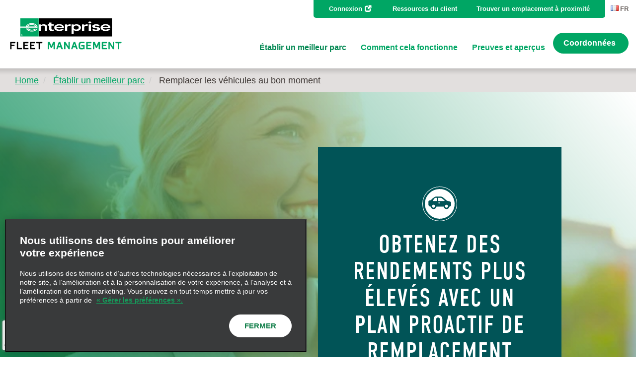

--- FILE ---
content_type: text/html; charset=UTF-8
request_url: https://www.efleets.ca/fr/build-a-better-fleet/replace-at-the-right-time.html
body_size: 12253
content:
<!DOCTYPE HTML>
<html lang="fr-CA">
    <head>
    <meta chttp-equiv="content-type" content="text/html; charset=UTF-8"/>
    <!-- IE -->
	<link rel="shortcut icon" type="image/x-icon" href="/etc.clientlibs/efleets/clientlibs/clientlib-site/resources/favicon.ico"/>
	<!-- other browsers -->
	<link rel="icon" type="image/x-icon" href="/etc.clientlibs/efleets/clientlibs/clientlib-site/resources/favicon.ico"/>
    <!--font awesome -->
    <script src="https://cdnjs.cloudflare.com/ajax/libs/font-awesome/5.1.1/js/all.js"></script>
    <style>
        div.homepage-hero.section {
            min-height:1000px;
        }
        .lcp-background {
            left: 0;
            height: 85vh;
            pointer-events: none;
            position: absolute;
            top: 0;
            width: 95vw;
            z-index: -1;
        }
    </style>

    <title>Remplacement de véhicules de parc – Enterprise Fleet Management</title>
    <meta name="keywords"/>
    <meta name="description" content="Remplacez vos véhicules de parc au bon moment avec Enterprise Fleet Management afin de réduire les coûts du parc et d’obtenir la plus haute valeur de revente possible."/>
    <meta name="template" content="generic-interior"/>
    <meta name="viewport" content="width=device-width, initial-scale=1"/>
    	<script type="text/javascript">
        var _analytics = _analytics || {};

        _analytics.pageInfo = _analytics.pageInfo || {};
        _analytics.pageInfo.destinationURL = document.location.href;
        _analytics.page = _analytics.page || {};
        _analytics.page.pageId = "replace\u002Dat\u002Dthe\u002Dright\u002Dtime";

        _analytics.pageInfo.pageName = document.title;
        _analytics.pageInfo.referringURL = document.referrer;
    </script>
    
	
   		<!-- Adobe Launch -->
         <script src="//assets.adobedtm.com/launch-ENcb845392e27641f294bed4753c8c7e29.min.js" async></script>
    	<!-- End Adobe Launch -->
    	
    	<!-- Google Tag Manager --> 
		
		
		<script>(function(w,d,s,l,i){w[l]=w[l]||[];w[l].push({'gtm.start':
		new Date().getTime(),event:'gtm.js'});var f=d.getElementsByTagName(s)[0],
		j=d.createElement(s),dl=l!='dataLayer'?'&l='+l:'';j.async=true;j.src=
		'https://www.googletagmanager.com/gtm.js?id='+i+dl;f.parentNode.insertBefore(j,f);
		})(window,document,'script','dataLayer','GTM-KNFVF45');</script>
		<!-- End Google Tag Manager -->
		
    
        


    
    <link rel="canonical" href="https://www.efleets.ca/fr/build-a-better-fleet/replace-at-the-right-time.html"/>
    <!-- OG tags-->
    
    <meta property="og:title" content="Remplacement de véhicules de parc – Enterprise Fleet Management"/>
    <meta property="og:description" content="Remplacez vos véhicules de parc au bon moment avec Enterprise Fleet Management afin de réduire les coûts du parc et d’obtenir la plus haute valeur de revente possible."/>
    
    <meta property="og:url" content="https://www.efleets.ca/fr/build-a-better-fleet/replace-at-the-right-time.html"/>
    
    <meta property="og:sitename" content="Enterprise Fleet Management"/>


    
    
<meta name="google-site-verification" content="fuSytepIJ2PJjBCYawLRxGsyDMcst8yqb8bR2N8EjDg"/>
    

    
    <!-- Latest compiled and minified CSS -->
	<link rel="stylesheet" href="https://maxcdn.bootstrapcdn.com/bootstrap/3.4.1/css/bootstrap.min.css" crossorigin="anonymous"/>

    <!-- Optional theme -->
    <link rel="stylesheet" href="https://maxcdn.bootstrapcdn.com/bootstrap/3.4.1/css/bootstrap-theme.min.css" crossorigin="anonymous"/>
	<link rel="stylesheet" href="https://cdnjs.cloudflare.com/ajax/libs/bootstrap-select/1.12.4/css/bootstrap-select.min.css"/>
	<link rel="stylesheet" href="https://use.typekit.net/bxw1ujl.css"/>

<!-- reCaptcha -->

    
        <script src="https://www.google.com/recaptcha/enterprise.js?render=6LehYCorAAAAAANnMKpB7lyiYfvDhaYRrLK41PWM&hl=fr" async defer></script>
    
    



    
    
<script src="/etc.clientlibs/clientlibs/granite/jquery/granite/csrf.min.ACSHASH56934e461ff6c436f962a5990541a527.js"></script>



    
     
 	
    







    
<link rel="stylesheet" href="/etc.clientlibs/efleets/clientlibs/clientlib-base.min.ACSHASH8908d68b319661c37b26f45229c86ef1.css" type="text/css">








    <script type="application/ld+json">
        {
  "itemListElement" : [ {
    "position" : 1,
    "name" : "Accueil",
    "item" : "https://www.efleets.ca/fr.html",
    "@type" : "ListItem"
  }, {
    "position" : 2,
    "name" : "Établir un meilleur parc",
    "item" : "https://www.efleets.ca/fr/build-a-better-fleet.html",
    "@type" : "ListItem"
  }, {
    "position" : 3,
    "name" : "Remplacer les véhicules au bon moment",
    "item" : "https://www.efleets.ca/fr/build-a-better-fleet/replace-at-the-right-time.html",
    "@type" : "ListItem"
  } ],
  "@type" : "BreadcrumbList",
  "@context" : "http://schema.org"
}
    </script>

 




    <script type="application/ld+json">
        {
  "name" : "Remplacer les véhicules au bon moment",
  "description" : "Remplacez vos véhicules de parc au bon moment avec Enterprise Fleet Management afin de réduire les coûts du parc et d’obtenir la plus haute valeur de revente possible.",
  "publisher" : {
    "name" : "Enterprise Fleet Management",
    "@type" : "Organization"
  },
  "@context" : "http://schema.org",
  "@type" : "WebPage"
}
    </script>

    
    
    

    

    
    
    

    
    

    

<script>(window.BOOMR_mq=window.BOOMR_mq||[]).push(["addVar",{"rua.upush":"false","rua.cpush":"false","rua.upre":"false","rua.cpre":"false","rua.uprl":"false","rua.cprl":"false","rua.cprf":"false","rua.trans":"","rua.cook":"false","rua.ims":"false","rua.ufprl":"false","rua.cfprl":"false","rua.isuxp":"false","rua.texp":"norulematch","rua.ceh":"false","rua.ueh":"false","rua.ieh.st":"0"}]);</script>
                              <script>!function(e){var n="https://s.go-mpulse.net/boomerang/";if("False"=="True")e.BOOMR_config=e.BOOMR_config||{},e.BOOMR_config.PageParams=e.BOOMR_config.PageParams||{},e.BOOMR_config.PageParams.pci=!0,n="https://s2.go-mpulse.net/boomerang/";if(window.BOOMR_API_key="FV6A8-548SL-ZLDXM-4FG5N-EH5JN",function(){function e(){if(!o){var e=document.createElement("script");e.id="boomr-scr-as",e.src=window.BOOMR.url,e.async=!0,i.parentNode.appendChild(e),o=!0}}function t(e){o=!0;var n,t,a,r,d=document,O=window;if(window.BOOMR.snippetMethod=e?"if":"i",t=function(e,n){var t=d.createElement("script");t.id=n||"boomr-if-as",t.src=window.BOOMR.url,BOOMR_lstart=(new Date).getTime(),e=e||d.body,e.appendChild(t)},!window.addEventListener&&window.attachEvent&&navigator.userAgent.match(/MSIE [67]\./))return window.BOOMR.snippetMethod="s",void t(i.parentNode,"boomr-async");a=document.createElement("IFRAME"),a.src="about:blank",a.title="",a.role="presentation",a.loading="eager",r=(a.frameElement||a).style,r.width=0,r.height=0,r.border=0,r.display="none",i.parentNode.appendChild(a);try{O=a.contentWindow,d=O.document.open()}catch(_){n=document.domain,a.src="javascript:var d=document.open();d.domain='"+n+"';void(0);",O=a.contentWindow,d=O.document.open()}if(n)d._boomrl=function(){this.domain=n,t()},d.write("<bo"+"dy onload='document._boomrl();'>");else if(O._boomrl=function(){t()},O.addEventListener)O.addEventListener("load",O._boomrl,!1);else if(O.attachEvent)O.attachEvent("onload",O._boomrl);d.close()}function a(e){window.BOOMR_onload=e&&e.timeStamp||(new Date).getTime()}if(!window.BOOMR||!window.BOOMR.version&&!window.BOOMR.snippetExecuted){window.BOOMR=window.BOOMR||{},window.BOOMR.snippetStart=(new Date).getTime(),window.BOOMR.snippetExecuted=!0,window.BOOMR.snippetVersion=12,window.BOOMR.url=n+"FV6A8-548SL-ZLDXM-4FG5N-EH5JN";var i=document.currentScript||document.getElementsByTagName("script")[0],o=!1,r=document.createElement("link");if(r.relList&&"function"==typeof r.relList.supports&&r.relList.supports("preload")&&"as"in r)window.BOOMR.snippetMethod="p",r.href=window.BOOMR.url,r.rel="preload",r.as="script",r.addEventListener("load",e),r.addEventListener("error",function(){t(!0)}),setTimeout(function(){if(!o)t(!0)},3e3),BOOMR_lstart=(new Date).getTime(),i.parentNode.appendChild(r);else t(!1);if(window.addEventListener)window.addEventListener("load",a,!1);else if(window.attachEvent)window.attachEvent("onload",a)}}(),"".length>0)if(e&&"performance"in e&&e.performance&&"function"==typeof e.performance.setResourceTimingBufferSize)e.performance.setResourceTimingBufferSize();!function(){if(BOOMR=e.BOOMR||{},BOOMR.plugins=BOOMR.plugins||{},!BOOMR.plugins.AK){var n=""=="true"?1:0,t="",a="aojsi5yxfmf242lrh7lq-f-f4fc9baf2-clientnsv4-s.akamaihd.net",i="false"=="true"?2:1,o={"ak.v":"39","ak.cp":"1204629","ak.ai":parseInt("720098",10),"ak.ol":"0","ak.cr":10,"ak.ipv":4,"ak.proto":"h2","ak.rid":"43ba82af","ak.r":47376,"ak.a2":n,"ak.m":"dscx","ak.n":"essl","ak.bpcip":"3.147.36.0","ak.cport":57666,"ak.gh":"23.200.85.112","ak.quicv":"","ak.tlsv":"tls1.3","ak.0rtt":"","ak.0rtt.ed":"","ak.csrc":"-","ak.acc":"","ak.t":"1769029591","ak.ak":"hOBiQwZUYzCg5VSAfCLimQ==MTgHW7pmhZaZVHZnsUQA3ViYdFX91RgdGNA0KmqqsHDweoEf9QPirKv711XrzyoG3fmqKgDcphsmD1SRLD1R3Rv9Tx1s4RYNcZw7MeuTCy8orckWO1Xd+5h43x7gzVfPEbgaNTmMUPRGXnU1CetuR2wLCWHA2JXxTWcsyMIIpxBLSIj/kGoQYXWxms0j+r6qjCPp9cWZkI5gbNnRiwVJKRyVXB4LSh6sDMC2SSfgd84kYL+hHYbTrW5w+6YWElZR+ICOoWLEpYHkT5uanDrxmdZq/kruo+Ysyjo0tWtymJDC+opsCu1r5WKPxxcm/ui4rl2TxaiKFBMURWbcMt1vQftFTfij7ufp30IhwKVq4srvEwhrshgx5A/8G1fnn96VRNv+ZmICoIkN0yTE37QOA+8KBDjzgt899G74FWmwuaU=","ak.pv":"151","ak.dpoabenc":"","ak.tf":i};if(""!==t)o["ak.ruds"]=t;var r={i:!1,av:function(n){var t="http.initiator";if(n&&(!n[t]||"spa_hard"===n[t]))o["ak.feo"]=void 0!==e.aFeoApplied?1:0,BOOMR.addVar(o)},rv:function(){var e=["ak.bpcip","ak.cport","ak.cr","ak.csrc","ak.gh","ak.ipv","ak.m","ak.n","ak.ol","ak.proto","ak.quicv","ak.tlsv","ak.0rtt","ak.0rtt.ed","ak.r","ak.acc","ak.t","ak.tf"];BOOMR.removeVar(e)}};BOOMR.plugins.AK={akVars:o,akDNSPreFetchDomain:a,init:function(){if(!r.i){var e=BOOMR.subscribe;e("before_beacon",r.av,null,null),e("onbeacon",r.rv,null,null),r.i=!0}return this},is_complete:function(){return!0}}}}()}(window);</script></head>
    <body class="">
        <img id="lcp-background-image" class="lcp-background" src="[data-uri]" width="412" height="700" fetchpriority="high" alt=""/>
        
        
        	

	<!-- Google Tag Manager (noscript) -->
	<noscript>
		
		<iframe src="https://www.googletagmanager.com/ns.html?id=GTM-KNFVF45" height="0" width="0" style="display:none;visibility:hidden"></iframe>
	</noscript>
	<!-- End Google Tag Manager (noscript) -->


        	
<header data-position="Header" class="page-header">
    <div class="container-fluid"><div class="logo">
    <a class="logo-anchor" target="_self" href="/fr.html">
        <img src="/content/dam/efleets/EFM-logo.svg" alt="Enterprise Logo" class="logo-img"/>
    </a>
</div>
<div class="hamburger-menu">
    <a href="javascript:void(0)" class="glyphicon-menu-hamburger glyphicon"><span class="menu-alt-text">Menu</span></a>
</div>
<div class="navigation-links">
    <div class="nav-links">
    <div class="utility-nav">
        <ul class="nav-utility">
            <li><a class="login-link  external-link" target="_blank" href="https://login.efleets.com/fleetweb/login">Connexion</a></li>
            <li><a href="/fr/resources.html">Ressources du client</a></li>
            <li><a href="/fr/locations.html">Trouver un emplacement à proximité</a>
            </li>
        </ul>
    </div>
    <div class="lang-switcher"><i class="lang-flag flag-fr"></i>fr
        <ul>
            <li><i class="lang-flag flag-en"></i><a href="/en.html">en</a></li>
        
            <li><i class="lang-flag flag-fr"></i><a href="/fr.html">fr</a></li>
        </ul>
    </div>
</div>

    <div class="mega-menu">
    <div class="menu-list">
        <ul class="mega-nav">
            <li>
			
                <a class=" active" href="/fr/build-a-better-fleet.html">Établir un meilleur parc</a>
			
				<div class="sub-menu">
					<p>
                    	 <a href="/fr/build-a-better-fleet.html">Établir un meilleur parc
						<img src="/etc.clientlibs/efleets/clientlibs/clientlib-site/resources/CircleArrow.svg" alt="Page Link"/>
					</a>

                    </p>
					<ul class="large-dropdown"> 
						<li>
							<a href="/fr/build-a-better-fleet/save-money.html">Économiser</a>
						</li>
					 
						<li>
							<a href="/fr/build-a-better-fleet/save-time.html">Gagner du temps</a>
						</li>
					 
						<li>
							<a href="/fr/build-a-better-fleet/replace-at-the-right-time.html">Remplacer les véhicules au bon moment</a>
						</li>
					 
						<li>
							<a href="/fr/build-a-better-fleet/track-in-real-time.html">Faire le suivi en temps réel</a>
						</li>
					 
						<li>
							<a href="/fr/build-a-better-fleet/manage-driver-compliance.html">Gérer la conformité des conducteurs</a>
						</li>
					 
						<li>
							<a href="/fr/build-a-better-fleet/make-confident-decisions.html">Prendre des décisions sûres</a>
						</li>
					 
						<li>
							<a href="/fr/build-a-better-fleet/reconsider-reimbursement.html">Réévaluer le remboursement</a>
						</li>
					 
						<li>
							<a href="/fr/build-a-better-fleet/enhance-a-government-fleet.html">Améliorer une flotte de gouvernement</a>
						</li>
					 
						<li>
							<a href="/fr/build-a-better-fleet/increase-safety.html">Gestion des conducteurs et programme de sécurité du parc</a>
						</li>
					</ul>
				</div>
            </li>
        
            <li>
			
                <a class=" " href="/fr/how-it-works.html">Comment cela fonctionne</a>
			
				<div class="sub-menu">
					<p>
                    	 <a href="/fr/how-it-works.html">Comment cela fonctionne
						<img src="/etc.clientlibs/efleets/clientlibs/clientlib-site/resources/CircleArrow.svg" alt="Page Link"/>
					</a>

                    </p>
					<ul class="large-dropdown"> 
						<li>
							<a href="/fr/how-it-works/local-account-managers.html">Gestionnaires service-conseil locaux</a>
						</li>
					 
						<li>
							<a href="/fr/how-it-works/proactive-fleet-management.html">Logiciel et solutions de gestion de parc</a>
						</li>
					 
						<li>
							<a href="/fr/how-it-works/fleet-planning-technology.html">Technologie de planification de parc</a>
						</li>
					 
						<li>
							<a href="/fr/how-it-works/buying-and-selling.html">Acheter et vendre</a>
						</li>
					 
						<li>
							<a href="/fr/how-it-works/negotiating-pricing.html">Négocier les prix</a>
						</li>
					 
						<li>
							<a href="/fr/how-it-works/vehicle-tracking-technology.html">Technologie télématique de suivi de parc de véhicules</a>
						</li>
					 
						<li>
							<a href="/fr/how-it-works/maintenance-management.html">Gestion de l’entretien</a>
						</li>
					 
						<li>
							<a href="/fr/how-it-works/fuel-management.html">Gestion du carburant</a>
						</li>
					 
						<li>
							<a href="/fr/how-it-works/transparent-pricing.html">Tarification transparente</a>
						</li>
					 
						<li>
							<a href="/fr/how-it-works/local-client-strategy-managers.html">Gestionnaires service-conseil locaux</a>
						</li>
					 
						<li>
							<a href="/fr/how-it-works/dash-cams-program.html">Programme de caméras de tableau de bord</a>
						</li>
					 
						<li>
							<a href="/fr/how-it-works/go-anywhere-asset-tracker.html">Suivi des actifs</a>
						</li>
					</ul>
				</div>
            </li>
        
            <li>
			
                <a class=" " href="/fr/proof-and-insights.html">Preuves et aperçus</a>
			
				<div class="sub-menu">
					<p>
                    	 <a href="/fr/proof-and-insights.html">Preuves et aperçus
						<img src="/etc.clientlibs/efleets/clientlibs/clientlib-site/resources/CircleArrow.svg" alt="Page Link"/>
					</a>

                    </p>
					<ul class="large-dropdown"> 
						<li>
							<a href="/fr/proof-and-insights/insights.html">Nouvelles et analyses de l&#39;industrie</a>
						</li>
					 
						<li>
							<a href="/fr/proof-and-insights/electrify-your-fleet.html">Parc de véhicules électriques – Électrifiez votre parc de véhicules</a>
						</li>
					 
						<li>
							<a href="/fr/proof-and-insights/videos.html">Vidéos</a>
						</li>
					 
						<li>
							<a href="/fr/proof-and-insights/case-studies.html">Études de cas</a>
						</li>
					 
						<li>
							<a href="/fr/proof-and-insights/white-papers.html">Livres blancs</a>
						</li>
					</ul>
				</div>
            </li>
        </ul>

        <!--<sly data-sly-test="">test success</sly>-->
    </div>
    <a href="/fr/contact.html" class="btn primary small">Coordonnées</a>	
</div>


</div>
<div class="mobile-links">
	<div class="mobile-nav-links">
        <div class="utility-nav-mobile">
            <a class="logo-anchor" target="_self" href="/fr.html">
                <img src="/content/dam/efleets/EFM-logo.svg" alt="Enterprise Logo" class="logo-img"/>
            </a>
            <span class="close-icon"></span>
            <ul class="nav-utility">
                <li><a class="login-link  external-link" target="_blank" href="https://login.efleets.com/fleetweb/login">Connexion</a></li>
                <li><a href="/fr/resources.html">Ressources du client</a></li>
                <li><a href="/fr/locations.html">Trouver un emplacement à proximité</a>
                </li>
            </ul>
			<div class="menu-list">
                <ul class="mega-nav-mobile">
                    <li class="has-children">
                        <a href="/fr/build-a-better-fleet.html">Établir un meilleur parc</a>
						<span class="sub-menu-trigger"></span>
                        <div class="sub-menu-mobile">
                            <p>
								<span class="menu-trigger">Établir un meilleur parc</span>
                                 <!--<a data-sly-use.linkHelper="com.efleets.core.helpers.LinkHelper"
                           class=""
                           target=""
                           href="/content/efleets/ca/fr_ca/build-a-better-fleet.html">Établir un meilleur parc 
							</a>-->
                            </p>
                            <ul class="large-dropdown"> 
                                <li>
                                    <a href="/fr/build-a-better-fleet/save-money.html">Économiser</a>
                                </li>
                             
                                <li>
                                    <a href="/fr/build-a-better-fleet/save-time.html">Gagner du temps</a>
                                </li>
                             
                                <li>
                                    <a href="/fr/build-a-better-fleet/replace-at-the-right-time.html">Remplacer les véhicules au bon moment</a>
                                </li>
                             
                                <li>
                                    <a href="/fr/build-a-better-fleet/track-in-real-time.html">Faire le suivi en temps réel</a>
                                </li>
                             
                                <li>
                                    <a href="/fr/build-a-better-fleet/manage-driver-compliance.html">Gérer la conformité des conducteurs</a>
                                </li>
                             
                                <li>
                                    <a href="/fr/build-a-better-fleet/make-confident-decisions.html">Prendre des décisions sûres</a>
                                </li>
                             
                                <li>
                                    <a href="/fr/build-a-better-fleet/reconsider-reimbursement.html">Réévaluer le remboursement</a>
                                </li>
                             
                                <li>
                                    <a href="/fr/build-a-better-fleet/enhance-a-government-fleet.html">Améliorer une flotte de gouvernement</a>
                                </li>
                             
                                <li>
                                    <a href="/fr/build-a-better-fleet/increase-safety.html">Gestion des conducteurs et programme de sécurité du parc</a>
                                </li>
                            </ul>
                        </div>
                    </li>
                
                    <li class="has-children">
                        <a href="/fr/how-it-works.html">Comment cela fonctionne</a>
						<span class="sub-menu-trigger"></span>
                        <div class="sub-menu-mobile">
                            <p>
								<span class="menu-trigger">Comment cela fonctionne</span>
                                 <!--<a data-sly-use.linkHelper="com.efleets.core.helpers.LinkHelper"
                           class=""
                           target=""
                           href="/content/efleets/ca/fr_ca/how-it-works.html">Comment cela fonctionne 
							</a>-->
                            </p>
                            <ul class="large-dropdown"> 
                                <li>
                                    <a href="/fr/how-it-works/local-account-managers.html">Gestionnaires service-conseil locaux</a>
                                </li>
                             
                                <li>
                                    <a href="/fr/how-it-works/proactive-fleet-management.html">Logiciel et solutions de gestion de parc</a>
                                </li>
                             
                                <li>
                                    <a href="/fr/how-it-works/fleet-planning-technology.html">Technologie de planification de parc</a>
                                </li>
                             
                                <li>
                                    <a href="/fr/how-it-works/buying-and-selling.html">Acheter et vendre</a>
                                </li>
                             
                                <li>
                                    <a href="/fr/how-it-works/negotiating-pricing.html">Négocier les prix</a>
                                </li>
                             
                                <li>
                                    <a href="/fr/how-it-works/vehicle-tracking-technology.html">Technologie télématique de suivi de parc de véhicules</a>
                                </li>
                             
                                <li>
                                    <a href="/fr/how-it-works/maintenance-management.html">Gestion de l’entretien</a>
                                </li>
                             
                                <li>
                                    <a href="/fr/how-it-works/fuel-management.html">Gestion du carburant</a>
                                </li>
                             
                                <li>
                                    <a href="/fr/how-it-works/transparent-pricing.html">Tarification transparente</a>
                                </li>
                             
                                <li>
                                    <a href="/fr/how-it-works/local-client-strategy-managers.html">Gestionnaires service-conseil locaux</a>
                                </li>
                             
                                <li>
                                    <a href="/fr/how-it-works/dash-cams-program.html">Programme de caméras de tableau de bord</a>
                                </li>
                             
                                <li>
                                    <a href="/fr/how-it-works/go-anywhere-asset-tracker.html">Suivi des actifs</a>
                                </li>
                            </ul>
                        </div>
                    </li>
                
                    <li class="has-children">
                        <a href="/fr/proof-and-insights.html">Preuves et aperçus</a>
						<span class="sub-menu-trigger"></span>
                        <div class="sub-menu-mobile">
                            <p>
								<span class="menu-trigger">Preuves et aperçus</span>
                                 <!--<a data-sly-use.linkHelper="com.efleets.core.helpers.LinkHelper"
                           class=""
                           target=""
                           href="/content/efleets/ca/fr_ca/proof-and-insights.html">Preuves et aperçus 
							</a>-->
                            </p>
                            <ul class="large-dropdown"> 
                                <li>
                                    <a href="/fr/proof-and-insights/insights.html">Nouvelles et analyses de l&#39;industrie</a>
                                </li>
                             
                                <li>
                                    <a href="/fr/proof-and-insights/electrify-your-fleet.html">Parc de véhicules électriques – Électrifiez votre parc de véhicules</a>
                                </li>
                             
                                <li>
                                    <a href="/fr/proof-and-insights/videos.html">Vidéos</a>
                                </li>
                             
                                <li>
                                    <a href="/fr/proof-and-insights/case-studies.html">Études de cas</a>
                                </li>
                             
                                <li>
                                    <a href="/fr/proof-and-insights/white-papers.html">Livres blancs</a>
                                </li>
                            </ul>
                        </div>
                    </li>
                </ul>
        
                <!--<sly data-sly-test="">test success</sly>-->
            </div>
			<a href="/fr/contact.html" class="btn primary small">Coordonnées</a>	

        </div>
    </div>
</div>



</div>
</header>

            


            <div class="main-container">
    <div class="breadcrumbs">
    <div class="container">
        <div class="cmp-breadcrumb">
<nav id="breadcrumb-41047d3930" class="cmp-breadcrumb breadcrumb" aria-label="Chemin de navigation">
    <ol class="cmp-breadcrumb__list" itemscope itemtype="http://schema.org/BreadcrumbList">
        <li class="breadcrumb__item   breadcrumb__separator" itemprop="itemListElement" itemscope itemtype="http://schema.org/ListItem">
            <a href="/fr.html" class="cmp-breadcrumb__item-link" itemprop="item" data-icid="-_-FR - Enterprise Fleet Management-_-fr_ca">
                <span itemprop="name">Home</span>
            </a>
            <meta itemprop="position" content="1"/>
        </li>
    
        <li class="breadcrumb__item   breadcrumb__separator" itemprop="itemListElement" itemscope itemtype="http://schema.org/ListItem">
            <a href="/fr/build-a-better-fleet.html" class="cmp-breadcrumb__item-link" itemprop="item" data-icid="-_-Build a Better Fleet-_-build-a-better-fleet">
                <span itemprop="name">Établir un meilleur parc</span>
            </a>
            <meta itemprop="position" content="2"/>
        </li>
    
        <li class="breadcrumb__item  breadcrumb__active-item " aria-current="page" itemprop="itemListElement" itemscope itemtype="http://schema.org/ListItem">
            
                <span itemprop="name">Remplacer les véhicules au bon moment</span>
            
            <meta itemprop="position" content="3"/>
        </li>
    </ol>
</nav>

    

</div>
    </div>
</div>
<div>

</div>
<div data-position="Main"><div class="interior-hero section">

<div class="interior-hero-section ">
	<div class="image-wrapper gradient">
		
	
    <div>
        <div class="ad-image" data-alt="bon endroit au bon moment">
            <picture>
                <source media="(max-width:767px)" srcset="/content/efleets/ca/fr_ca/build-a-better-fleet/replace-at-the-right-time/jcr:content/par/interior_hero/largeImage.img.jpg/1666881490604.jpg"/>
                <source media="(max-width:1023px)" srcset="/content/efleets/ca/fr_ca/build-a-better-fleet/replace-at-the-right-time/jcr:content/par/interior_hero/largeImage.img.jpg/1666881490604.jpg"/>
                <source media="(min-width: 1024px)" srcset="/content/efleets/ca/fr_ca/build-a-better-fleet/replace-at-the-right-time/jcr:content/par/interior_hero/largeImage.img.jpg/1666881490604.jpg"/>
                <img src="/content/efleets/ca/fr_ca/build-a-better-fleet/replace-at-the-right-time/_jcr_content/par/interior_hero/largeImage.img.jpg/1666881490604.jpg" height="548" width="1280"/>
            </picture>
            <noscript>
                <img src="/content/efleets/ca/fr_ca/build-a-better-fleet/replace-at-the-right-time/_jcr_content/par/interior_hero/largeImage.img.jpg/1666881490604.jpg" alt="bon endroit au bon moment"/>
            </noscript>
                                

        </div>
    </div>

	</div>
    <div class="text-content align-right text-center background-green">
        <div class="content-wrapper">
			<img class="is-icon" src="/content/dam/efleets/icons/Car-Icon-White.svg" alt="Content Image"/>
        	<h1 class="text-white">Obtenez des rendements plus élevés avec un plan proactif de remplacement des véhicules de la flotte.</h1>
        	<p></p>
        </div>
    </div>
</div>
</div>
<div class="section">




<section style="background-image:url(); " class="component b-m-default t-m-default r-m-default l-m-default  
sm-b-m-default sm-t-m-default sm-r-m-default sm-l-m-default 
lg-b-m-default lg-t-m-default lg-r-m-default lg-l-m-default
b-p-default t-p-default r-p-default l-p-default 
sm-b-p-default sm-t-p-default sm-r-p-default sm-l-p-default
lg-b-p-default lg-t-p-small lg-l-p-default lg-r-p-default bg-light-grey columns-50-50   ">
        

        
        
        <article class="container-fluid">
        
        <div class="row">
            <div class="col-xs-12 col-sm-12 col-md-6  ">
                <div><div class="cmp cmp-text section">

<h2>Savoir quand il est temps de remplacer vos véhicules pour en tirer davantage.</h2>

    

</div>

</div>
            </div>
            <div class="col-xs-12 col-sm-12 col-md-6  ">
                <div><div class="quote section"><div class="quote-component-wrapper bg-grey  no-link">
	<div class="icon-wrapper green-svg">
		<img alt="" src="/etc.clientlibs/efleets/clientlibs/clientlib-site/resources/CircleArrow.svg"/>
	</div>
	<div class="icon-wrapper white-svg">
		<img alt="" src="/etc.clientlibs/efleets/clientlibs/clientlib-site/resources/CircleArrowWhite.svg"/>
	</div>
	<div class="text-wrapper">
		<a>
           
           <span>Avant de travailler avec Enterprise Fleet Management, nous utilisions les véhicules de notre parc le plus longtemps possible. Grâce à nos réunions client annuelles, nous avons réalisé qu’il était possible de faire des économies en recyclant nos véhicules plus souvent et en obtenant le meilleur prix possible pour chaque véhicule.</span>
        </a>
		<div class="info-section">
			<div class="image-wrapper">
			 	<img src="/content/dam/efleets/portraits/Toyota_Material-Handling.jpg" alt="Author Image"/>
			</div>
			<div class="info-wrapper">
				<p>Stephen Andres, directeur de l’exploitation</p>
				<p></p>
			</div>
		</div>
	</div>
</div>
</div>

</div>
            </div>
        </div>
</article>

        
        
        
		
        
		
</section>
</div>
<div class="section">




<section style="background-image:url(); " class="component b-m-default t-m-default r-m-default l-m-default  
sm-b-m-default sm-t-m-default sm-r-m-default sm-l-m-default 
lg-b-m-default lg-t-m-default lg-r-m-default lg-l-m-default
b-p-default t-p-default r-p-default l-p-default 
sm-b-p-default sm-t-p-default sm-r-p-default sm-l-p-default
lg-b-p-small lg-t-p-small lg-l-p-medium lg-r-p-medium bg-light-grey    ">
        <article class="component">
            <div class="container-fluid ">
                
                   <div>




    
    
    <div class="accordion">
<div class="accordion-wrapper">
    
        <div class="accordion-container">
            <div class="active accordion-content">
				
				<span class="no-number"></span>
                <p>
					<span class="text-trigger">Expertise de l’industrie pour des pratiques d’achat et de vente plus intelligentes</span>
					<span class="icon-trigger plus-icon minus-icon"></span>
				</p>
            </div>
            <div class="with-out-number accordion-data active">
                <article>
                    <div class="accordion-context">
						
						
                        
                        
                        
                        <div class="row">
    <div class="col-xs-12 col-sm-5">
    	<div><div class="image adaptive-image section"><div class="hide"></div>


<div class="image-wrapper  ">

	<div>
	    
	
    <div>
        <div class="ad-image" data-alt="Expertise-for-smarter-buying-and-selling-graphic">
            <picture>
                <source media="(max-width:767px)" srcset="/content/efleets/ca/fr_ca/build-a-better-fleet/replace-at-the-right-time/jcr:content/par/section_1387684700/section/accordion/col1/image/largeImage.img.jpg/1666881258983.jpg"/>
                <source media="(max-width:1023px)" srcset="/content/efleets/ca/fr_ca/build-a-better-fleet/replace-at-the-right-time/jcr:content/par/section_1387684700/section/accordion/col1/image/largeImage.img.jpg/1666881258983.jpg"/>
                <source media="(min-width: 1024px)" srcset="/content/efleets/ca/fr_ca/build-a-better-fleet/replace-at-the-right-time/jcr:content/par/section_1387684700/section/accordion/col1/image/largeImage.img.jpg/1666881258983.jpg"/>
                <img src="/content/efleets/ca/fr_ca/build-a-better-fleet/replace-at-the-right-time/_jcr_content/par/section_1387684700/section/accordion/col1/image/largeImage.img.jpg/1666881258983.jpg" height="548" width="1280"/>
            </picture>
            <noscript>
                <img src="/content/efleets/ca/fr_ca/build-a-better-fleet/replace-at-the-right-time/_jcr_content/par/section_1387684700/section/accordion/col1/image/largeImage.img.jpg/1666881258983.jpg" alt="Expertise-for-smarter-buying-and-selling-graphic"/>
            </noscript>
                                

        </div>
    </div>

	</div>

	

   	

</div>
</div>

</div>
    </div>
    <div class="col-xs-12 col-sm-7">
    	<div><div class="cmp cmp-text section">

<h2><span class="dark-green">Une expertise de l’industrie pour un achat et une revente plus intelligents</span></h2><p>Aucune autre entreprise n’achète, ni ne vend plus de véhicules<br />qu’Enterprise. Nous offrons la même expertise et la même influence sur le marché automobile à<br />chacun de nos clients. Votre gestionnaire de compte privilégié possède une connaissance approfondie<br />de l’industrie; et comprend la façon dont les besoins et les prix en matière de véhicule varient selon la saison et de<br />l’industrie. Permettez-nous de négocier pour vous afin d’obtenir les meilleurs prix possible pour vos véhicules<br />d’entreprise.  </p><p><a href="/fr/how-it-works/buying-and-selling.html">Découvrez notre approche d’acquisition et de remplacement des véhicules. </a><br /></p>

    

</div>

</div>
    </div>
</div>
                        
                        
                        
                            </div>
                </article>
            </div>
    	</div>
    
</div>
</div>


    
    
    <div class="accordion">
<div class="accordion-wrapper">
    
        <div class="accordion-container">
            <div class=" accordion-content">
				
				<span class="no-number"></span>
                <p>
					<span class="text-trigger">Approche proactive reposant sur les données</span>
					<span class="icon-trigger plus-icon "></span>
				</p>
            </div>
            <div class="with-out-number accordion-data ">
                <article>
                    <div class="accordion-context">
						
						
                        
                        
                        
                        <div class="row">
    <div class="col-xs-12 col-sm-5">
    	<div><div class="image adaptive-image section"><div class="hide"></div>


<div class="image-wrapper  ">

	<div>
	    
	
    <div>
        <div class="ad-image" data-alt="Proactive-Approach-Build-On-Data-Graphic-min">
            <picture>
                <source media="(max-width:767px)" srcset="/content/efleets/ca/fr_ca/build-a-better-fleet/replace-at-the-right-time/jcr:content/par/section_1387684700/section/accordion_1957680753/col1/image/largeImage.img.jpg/1666881265895.jpg"/>
                <source media="(max-width:1023px)" srcset="/content/efleets/ca/fr_ca/build-a-better-fleet/replace-at-the-right-time/jcr:content/par/section_1387684700/section/accordion_1957680753/col1/image/largeImage.img.jpg/1666881265895.jpg"/>
                <source media="(min-width: 1024px)" srcset="/content/efleets/ca/fr_ca/build-a-better-fleet/replace-at-the-right-time/jcr:content/par/section_1387684700/section/accordion_1957680753/col1/image/largeImage.img.jpg/1666881265895.jpg"/>
                <img src="/content/efleets/ca/fr_ca/build-a-better-fleet/replace-at-the-right-time/_jcr_content/par/section_1387684700/section/accordion_1957680753/col1/image/largeImage.img.jpg/1666881265895.jpg" height="548" width="1280"/>
            </picture>
            <noscript>
                <img src="/content/efleets/ca/fr_ca/build-a-better-fleet/replace-at-the-right-time/_jcr_content/par/section_1387684700/section/accordion_1957680753/col1/image/largeImage.img.jpg/1666881265895.jpg" alt="Proactive-Approach-Build-On-Data-Graphic-min"/>
            </noscript>
                                

        </div>
    </div>

	</div>

	

   	

</div>
</div>

</div>
    </div>
    <div class="col-xs-12 col-sm-7">
    	<div><div class="cmp cmp-text section">

<h2><span class="dark-green">Approche proactive reposant sur les données</span></h2><p>La planification et l’amélioration continue à l’aide de données permettant d’examiner et de réviser votre flotte vous garantit que vous n’attendrez pas qu’il soit trop tard pour remplacer, ni que vos véhicules soient trop chers. Nos données d’achat, de vente et d’entretien informent nos décisions concernant le moment d’acheter et de vendre les véhicules afin d’optimiser votre retour sur l’investissement. Nos logiciels et nos analyses de surveillance quotidienne vous assurent que vous achetez et vendez vos véhicules au bon moment, ce qui permet de réduire votre coût total de possession de la flotte.</p><p><a href="/fr/how-it-works/proactive-fleet-management.html">Découvrez nos stratégies et outils proactifs de gestion de parc. </a><br /></p>

    

</div>

</div>
    </div>
</div>
                        
                        
                        
                            </div>
                </article>
            </div>
    	</div>
    
</div>
</div>


    
    
    <div class="accordion">
<div class="accordion-wrapper">
    
        <div class="accordion-container">
            <div class=" accordion-content">
				
				<span class="no-number"></span>
                <p>
					<span class="text-trigger">Souplesse qui permet de remplacer selon vos besoins</span>
					<span class="icon-trigger plus-icon "></span>
				</p>
            </div>
            <div class="with-out-number accordion-data ">
                <article>
                    <div class="accordion-context">
						
						
                        
                        
                        
                        <div class="row">
    <div class="col-xs-12 col-sm-5">
    	<div><div class="image adaptive-image section"><div class="hide"></div>


<div class="image-wrapper  ">

	<div>
	    
	
    <div>
        <div class="ad-image" data-alt="Replace-Cars-Graphic-min">
            <picture>
                <source media="(max-width:767px)" srcset="/content/efleets/ca/fr_ca/build-a-better-fleet/replace-at-the-right-time/jcr:content/par/section_1387684700/section/accordion_181893636/col1/image/largeImage.img.jpg/1666881267849.jpg"/>
                <source media="(max-width:1023px)" srcset="/content/efleets/ca/fr_ca/build-a-better-fleet/replace-at-the-right-time/jcr:content/par/section_1387684700/section/accordion_181893636/col1/image/largeImage.img.jpg/1666881267849.jpg"/>
                <source media="(min-width: 1024px)" srcset="/content/efleets/ca/fr_ca/build-a-better-fleet/replace-at-the-right-time/jcr:content/par/section_1387684700/section/accordion_181893636/col1/image/largeImage.img.jpg/1666881267849.jpg"/>
                <img src="/content/efleets/ca/fr_ca/build-a-better-fleet/replace-at-the-right-time/_jcr_content/par/section_1387684700/section/accordion_181893636/col1/image/largeImage.img.jpg/1666881267849.jpg" height="548" width="1280"/>
            </picture>
            <noscript>
                <img src="/content/efleets/ca/fr_ca/build-a-better-fleet/replace-at-the-right-time/_jcr_content/par/section_1387684700/section/accordion_181893636/col1/image/largeImage.img.jpg/1666881267849.jpg" alt="Replace-Cars-Graphic-min"/>
            </noscript>
                                

        </div>
    </div>

	</div>

	

   	

</div>
</div>

</div>
    </div>
    <div class="col-xs-12 col-sm-7">
    	<div><div class="cmp cmp-text section">

<h2><span class="dark-green">Souplesse qui permet de remplacer selon vos besoins</span></h2><p>Enterprise offre des options de financement de véhicules flexibles pour vous assurer que vous n’êtes pas emprisonné dans une stratégie d’achat et de vente ou aux prises avec des véhicules qui ne correspondent plus à vos besoins. Nos plans de financement personnalisables présentent généralement un kilométrage illimité, aucune clause d’usure anormale, des conditions flexibles, des options de flux de trésorerie et la capacité de vous débarrasser de véhicules sans pénalité si vos besoins d’affaires changent.</p><p><a href="/fr/how-it-works/transparent-pricing.html">Découvrez nos options de financement et notre tarification transparente.</a></p>

    

</div>

</div>
    </div>
</div>
                        
                        
                        
                            </div>
                </article>
            </div>
    	</div>
    
</div>
</div>


    
    
    <div class="accordion">
<div class="accordion-wrapper">
    
        <div class="accordion-container">
            <div class=" accordion-content">
				
				<span class="no-number"></span>
                <p>
					<span class="text-trigger">Rendements plus élevés</span>
					<span class="icon-trigger plus-icon "></span>
				</p>
            </div>
            <div class="with-out-number accordion-data ">
                <article>
                    <div class="accordion-context">
						
						
                        
                        
                        
                        <div class="row">
    <div class="col-xs-12 col-sm-5">
    	<div><div class="image adaptive-image section"><div class="hide"></div>


<div class="image-wrapper  ">

	<div>
	    
	
    <div>
        <div class="ad-image" data-alt="Save-Money-Graphic-min">
            <picture>
                <source media="(max-width:767px)" srcset="/content/efleets/ca/fr_ca/build-a-better-fleet/replace-at-the-right-time/jcr:content/par/section_1387684700/section/accordion_928973380/col1/image_1576169626/largeImage.img.jpg/1666881259221.jpg"/>
                <source media="(max-width:1023px)" srcset="/content/efleets/ca/fr_ca/build-a-better-fleet/replace-at-the-right-time/jcr:content/par/section_1387684700/section/accordion_928973380/col1/image_1576169626/largeImage.img.jpg/1666881259221.jpg"/>
                <source media="(min-width: 1024px)" srcset="/content/efleets/ca/fr_ca/build-a-better-fleet/replace-at-the-right-time/jcr:content/par/section_1387684700/section/accordion_928973380/col1/image_1576169626/largeImage.img.jpg/1666881259221.jpg"/>
                <img src="/content/efleets/ca/fr_ca/build-a-better-fleet/replace-at-the-right-time/_jcr_content/par/section_1387684700/section/accordion_928973380/col1/image_1576169626/largeImage.img.jpg/1666881259221.jpg" height="548" width="1280"/>
            </picture>
            <noscript>
                <img src="/content/efleets/ca/fr_ca/build-a-better-fleet/replace-at-the-right-time/_jcr_content/par/section_1387684700/section/accordion_928973380/col1/image_1576169626/largeImage.img.jpg/1666881259221.jpg" alt="Save-Money-Graphic-min"/>
            </noscript>
                                

        </div>
    </div>

	</div>

	

   	

</div>
</div>

</div>
    </div>
    <div class="col-xs-12 col-sm-7">
    	<div><div class="cmp cmp-text section">

<h2><span class="dark-green">Rendements plus élevés</span></h2><p>Les valeurs de revente ne sont pas souvent considérées comme un élément essentiel dans la détermination du coût total de possession des véhicules d’entreprise. Notre réseau national d’experts en matière de disposition et de récommercialisation de véhicules vous assurera d’obtenir la plus haute valeur de revente possible pour vos véhicules de flotte, quels que soient l’âge, le kilométrage et l’état de ceux-ci. Notre réseau d’acheteurs est le plus développé dans l’industrie et assure à vos véhicules une visibilité optimale sur le marché pour maximiser vos bénéfices.</p><p><a href="/fr/how-it-works/buying-and-selling.html">Apprenez-en plus sur nos stratégies pour obtenir des rendements plus élevés.</a></p>

    

</div>

</div>
    </div>
</div>
                        
                        
                        
                            </div>
                </article>
            </div>
    	</div>
    
</div>
</div>


    
    
    <div class="accordion">
<div class="accordion-wrapper">
    
        <div class="accordion-container">
            <div class=" accordion-content">
				
				<span class="no-number"></span>
                <p>
					<span class="text-trigger">Réflexions de nos experts en gestion de parc de véhicules.</span>
					<span class="icon-trigger plus-icon "></span>
				</p>
            </div>
            <div class="with-out-number accordion-data ">
                <article>
                    <div class="accordion-context">
						
						
                        
                        
                        
                        <div class="row">
    <div class="col-xs-12 col-sm-5">
    	<div><div class="image adaptive-image section"><div class="hide"></div>


<div class="image-wrapper  ">

	<div>
	    
	
    <div>
        <div class="ad-image" data-alt="Annual-Reviews-Graphic-min">
            <picture>
                <source media="(max-width:767px)" srcset="/content/efleets/ca/fr_ca/build-a-better-fleet/replace-at-the-right-time/jcr:content/par/section_1387684700/section/accordion_1095558546/col1/image/largeImage.img.jpg/1666881272997.jpg"/>
                <source media="(max-width:1023px)" srcset="/content/efleets/ca/fr_ca/build-a-better-fleet/replace-at-the-right-time/jcr:content/par/section_1387684700/section/accordion_1095558546/col1/image/largeImage.img.jpg/1666881272997.jpg"/>
                <source media="(min-width: 1024px)" srcset="/content/efleets/ca/fr_ca/build-a-better-fleet/replace-at-the-right-time/jcr:content/par/section_1387684700/section/accordion_1095558546/col1/image/largeImage.img.jpg/1666881272997.jpg"/>
                <img src="/content/efleets/ca/fr_ca/build-a-better-fleet/replace-at-the-right-time/_jcr_content/par/section_1387684700/section/accordion_1095558546/col1/image/largeImage.img.jpg/1666881272997.jpg" height="548" width="1280"/>
            </picture>
            <noscript>
                <img src="/content/efleets/ca/fr_ca/build-a-better-fleet/replace-at-the-right-time/_jcr_content/par/section_1387684700/section/accordion_1095558546/col1/image/largeImage.img.jpg/1666881272997.jpg" alt="Annual-Reviews-Graphic-min"/>
            </noscript>
                                

        </div>
    </div>

	</div>

	

   	

</div>
</div>

</div>
    </div>
    <div class="col-xs-12 col-sm-7">
    	<div><div class="cmp cmp-text section">

<h2><span class="dark-green">Examens annuels</span></h2><p>Grâce à notre outil de coût total de propriété et autres technologies, votre gestionnaire de compte vous aidera à prendre de meilleures décisions toute l’année à l’aide d’examens annuels comme point de repère pour la planification de la flotte. Au cours de l’examen, notre calculatrice vous fournira une analyse en profondeur de votre utilisation de la flotte, des dépenses, des besoins et vous présentera les recommandations de l’industrie. Vous pourrez également documenter vos objectifs futurs pour mettre au point un plan de rotation pour l’avenir de la flotte.</p><p><a href="/fr/how-it-works/local-account-managers.html">En savoir plus sur nos responsables de comptes locaux dédiés.</a></p>

    

</div>

</div>
    </div>
</div>
                        
                        
                        
                            </div>
                </article>
            </div>
    	</div>
    
</div>
</div>


</div>
            </div>
        </article>

        
        
        
        
        
        
		
        
		
</section>
</div>
<div class="reference parbase section"><div class="cq-dd-paragraph"><div class="section_copy section">




<section style="background-image:url(/content/dam/efleets/common/contact-form-trucks-EFM.png); " class="component b-m-default t-m-default r-m-default l-m-default  
sm-b-m-default sm-t-m-default sm-r-m-default sm-l-m-default 
lg-b-m-default lg-t-m-default lg-r-m-default lg-l-m-default
b-p-small t-p-small r-p-small l-p-small 
sm-b-p-large sm-t-p-large sm-r-p-medium sm-l-p-medium
lg-b-p-medium lg-t-p-medium lg-l-p-default lg-r-p-default bg-light    ">
        <article class="component">
            <div class="container-fluid ">
                
                   <div>




    
    
    <div class="form-container efleets-form-container">
<form method="POST">
    <div class="form-fields showFull">
        

        <div class="section">




<section id="section-/content/efleets/ca/fr_ca/references/contact-form/jcr:content/par/section_copy/section/form_container_1547845268/form-elements/section_1407530578_c_301158262" style="background-image:url(); " class="component b-m-default t-m-default r-m-default l-m-default  
sm-b-m-default sm-t-m-default sm-r-m-default sm-l-m-default 
lg-b-m-default lg-t-m-default lg-r-m-default lg-l-m-default
b-p-default t-p-default r-p-default l-p-default 
sm-b-p-default sm-t-p-default sm-r-p-default sm-l-p-default
lg-b-p-default lg-t-p-small lg-l-p-small lg-r-p-small bg-light-grey    ">
        <article class="component">
            <div class="container-fluid ">
                <h2 class=" text-dark-green">Obtenez une Consultation Gratuite pour Votre Parc de Véhicules</h2>
                   <div>




    
    
    <div class="cmp cmp-text">

<p>Une fois que vous aurez rempli le formulaire ci-dessous, un expert local vous contactera dans un délai d’un jour ouvrable pour discuter de vos besoins d’affaires.</p>


    

</div>


</div>
            </div>
        </article>

        
        
        
        
        
        
		
        
		
</section>
</div>
<div class="section">




<section style="background-image:url(); " class="component b-m-default t-m-default r-m-default l-m-default  
sm-b-m-default sm-t-m-default sm-r-m-default sm-l-m-default 
lg-b-m-default lg-t-m-default lg-r-m-default lg-l-m-default
b-p-default t-p-default r-p-default l-p-default 
sm-b-p-default sm-t-p-default sm-r-p-default sm-l-p-default
lg-b-p-default lg-t-p-small lg-l-p-small lg-r-p-small bg-light-grey columns-3   ">
        

        <article class="container-fluid">
	
    <div class="row">
		<div class="col-xs-12 col-md-4  ">
        	<div><div class="text section">
  <div class="cmp-form-text" data-cmp-is="formText" data-cmp-required-message="Veuillez entrer votre prénom">
 <label for="form-text-1011676228">Prénom*</label>
 
 
 <input class="cmp-form-text__text" data-cmp-hook-form-text="input" data-input-type="text" type="text" id="form-text-1011676228" name="FirstName" required/>
</div></div>

</div>
        </div>
        <div class="col-xs-12 col-md-4  ">
        	<div><div class="text section">
  <div class="cmp-form-text" data-cmp-is="formText" data-cmp-required-message="Veuillez entrer votre nom de famille">
 <label for="form-text-1945426272">Nom de famille*</label>
 
 
 <input class="cmp-form-text__text" data-cmp-hook-form-text="input" data-input-type="text" type="text" id="form-text-1945426272" name="LastName" required/>
</div></div>

</div>
        </div>
        <div class="col-xs-12 col-md-4  ">
        	<div><div class="text section">
  <div class="cmp-form-text" data-cmp-is="formText" data-cmp-constraint-message="Veuillez entrer une adresse électronique valide" data-cmp-required-message="Veuillez entrer votre adresse électronique">
 <label for="form-text-1611186398">Envoyer par courriel*</label>
 
 
 <input class="cmp-form-text__text" data-cmp-hook-form-text="input" data-input-type="email" type="text" id="form-text-1611186398" name="email" required/>
</div></div>

</div>
        </div>
    </div>
</article>

        
        
        
        
        
		
        
		
</section>
</div>
<div class="section">




<section style="background-image:url(); " class="component b-m-default t-m-default r-m-default l-m-default  
sm-b-m-default sm-t-m-default sm-r-m-default sm-l-m-default 
lg-b-m-default lg-t-m-default lg-r-m-default lg-l-m-default
b-p-default t-p-default r-p-default l-p-default 
sm-b-p-default sm-t-p-default sm-r-p-default sm-l-p-default
lg-b-p-default lg-t-p-default lg-l-p-small lg-r-p-small bg-light-grey columns-4   ">
        

        
        <article class="container-fluid">
	
    <div class="row">
        <div class="col-xs-12 col-sm-6 col-md-3  ">
        	<div><div class="text section">
  <div class="cmp-form-text" data-cmp-is="formText" data-cmp-constraint-message="Veuillez entrer des chiffres seulement" data-cmp-required-message="Veuillez entrer votre numéro de téléphone">
 <label for="form-text-1611831295">Numéro de téléphone*</label>
 
 
 <input class="cmp-form-text__text" data-cmp-hook-form-text="input" data-input-type="tel" type="text" id="form-text-1611831295" name="PhoneNumber" required/>
</div></div>

</div>
        </div> 
        <div class="col-xs-12 col-sm-6 col-md-3  ">
        	<div><div class="text section">
  <div class="cmp-form-text" data-cmp-is="formText" data-cmp-required-message="Veuillez entrer le nom de votre entreprise">
 <label for="form-text-1782995310">Entreprise*</label>
 
 
 <input class="cmp-form-text__text" data-cmp-hook-form-text="input" data-input-type="text" type="text" id="form-text-1782995310" name="Company" required/>
</div></div>

</div>
        </div>
        <div class="col-xs-12 col-sm-6 col-md-3  ">
        	<div><div class="text section">
  <div class="cmp-form-text" data-cmp-is="formText" data-cmp-constraint-message="Veuillez entrer un code postal valide" data-cmp-required-message="Veuillez entrer votre code postal">
 <label for="form-text-1103016886">Code postal*</label>
 
 
 <input class="cmp-form-text__text" data-cmp-hook-form-text="input" data-input-type="ca-postal-code" type="text" id="form-text-1103016886" name="Zip" required/>
</div></div>

</div>
        </div>
        <div class="col-xs-12 col-sm-6 col-md-3  ">
        	<div><div class="options section">

 <fieldset class="cmp-form-options cmp-form-options--drop-down" data-cmp-required="true" data-cmp-required-message="Veuillez sélectionner la taille du parc">
     
     
         <label class="cmp-form-options__label" for="form-options-1615562062">Taille du parc*</label>
         <select class="cmp-form-options__field cmp-form-options__field--drop-down" name="FleetSize" id="form-options-1615562062">
             <option value="Unspecified"> </option>
         
             <option value="10">0-10</option>
         
             <option value="20">11-20</option>
         
             <option value="100">21-100</option>
         
             <option value="300">101-300</option>
         
             <option value="301">301+</option>
         </select>
     
     
 </fieldset>


    

</div>

</div>
        </div>
    </div>
</article>

        
        
        
        
		
        
		
</section>
</div>
<div class="section">




<section style="background-image:url(); " class="component b-m-default t-m-default r-m-default l-m-default  
sm-b-m-default sm-t-m-default sm-r-m-default sm-l-m-default 
lg-b-m-default lg-t-m-default lg-r-m-default lg-l-m-default
b-p-default t-p-small r-p-default l-p-default 
sm-b-p-default sm-t-p-small sm-r-p-default sm-l-p-default
lg-b-p-default lg-t-p-default lg-l-p-small lg-r-p-small bg-light-grey columns-66-33   ">
        

        
        
        
        
        
        
		
        <article class="container-fluid">
        
        <div class="row">
            <div class="col-xs-12 col-sm-12 col-md-8  ">
                <div><div class="text section">
  <div class="cmp-form-text" data-cmp-is="formText">
 <label for="form-text-10529558">Commentaires</label>
 
 
 <input class="cmp-form-text__text" data-cmp-hook-form-text="input" data-input-type="text" type="text" id="form-text-10529558" name="comments"/>
</div></div>

</div>
            </div>
			<div class="col-xs-12 col-sm-12 col-md-4  ">
                <div><div class="section">




<section style="background-image:url(); " class="component b-m-default t-m-default r-m-default l-m-default  
sm-b-m-default sm-t-m-default sm-r-m-default sm-l-m-default 
lg-b-m-default lg-t-m-default lg-r-m-default lg-l-m-default
b-p-default t-p-default r-p-default l-p-default 
sm-b-p-default sm-t-p-default sm-r-p-default sm-l-p-default
lg-b-p-default lg-t-p-default lg-l-p-default lg-r-p-default bg-light-grey    ">
        <article class="component">
            <div class="container-fluid no-padding">
                
                   <div>




    
    
    <div class="cmp cmp-text">

<div style="padding-bottom: 30.0px;" />

    

</div>


    
    
    <div class="hidden">
<input type="hidden" id="marketingsource" name="Marketing Source" value="Web Lead"/>
    

</div>


    
    
    <div class="recaptcha">
	
  <input type="hidden" id="evaluationMode" name="evaluationMode" value="score"/>
  
    <input type="hidden" id="actionNames" name="actionNames" value="contact_us_form"/>
    <input id="recaptchaToken" data-cmp-form-recaptchaV2 data-cmp-form-recaptchaV2-key="6LehYCorAAAAAANnMKpB7lyiYfvDhaYRrLK41PWM" data-cmp-form-recaptchaV2-action="contact_us_form" type="hidden" name="g-recaptcha-response" value=""/>
  
  


</div>


    
    
    <div class="button"><div data-layout="left">
     

    <button type="SUBMIT" class="btn primary" name="subform" data-button-profile="primary" data-button-scheme="gradient-light" data-dtm-tracking="leadform|submit|generic-interior">
        <span class="cmp-button__text  ">Envoyer</span>
    </button>
    
</div>

</div>


</div>
            </div>
        </article>

        
        
        
        
        
        
		
        
		
</section>
</div>

</div>
            </div>
        </div>
</article>

		
</section>
</div>
<div class="section">




<section style="background-image:url(); " class="component b-m-default t-m-default r-m-default l-m-default  
sm-b-m-default sm-t-m-default sm-r-m-default sm-l-m-default 
lg-b-m-default lg-t-m-default lg-r-m-default lg-l-m-default
b-p-default t-p-small r-p-default l-p-default 
sm-b-p-default sm-t-p-small sm-r-p-default sm-l-p-default
lg-b-p-default lg-t-p-default lg-l-p-small lg-r-p-small bg-light-grey    ">
        <article class="component">
            <div class="container-fluid ">
                
                   <div>




    
    
    <div class="cmp cmp-text">

<p><span class="small">(*) Champ obligatoire</span></p>


    

</div>


    
    
    <div class="hidden">
<input type="hidden" id="mcid" name="mcid"/>
    

</div>


    
    
    <div class="hidden">
<input type="hidden" id="sourceCampaign" name="sourceCampaign"/>
    

</div>


</div>
            </div>
        </article>

        
        
        
        
        
        
		
        
		
</section>
</div>



        <input type="hidden" name=":formstart" value="/content/efleets/ca/fr_ca/references/contact-form/jcr:content/par/section_copy/section/form_container_1547845268"/>
        
    </div>
</form>



    <div class="form-completed">
        

    </div>
</div>


</div>
            </div>
        </article>

        
        
        
        
        
        
		
        
		
</section>
</div>
</div>
</div>

</div>
    
</div>
<script src="https://maps.googleapis.com/maps/api/js?key=AIzaSyBs3JdeSXs-KO2CfdFTulB7OrFA4YFZU2A"></script>
            
	<footer>
		<div data-position="Super Footer"><div class="super-footer-section">
	<div class="container">
        <div class="row">
    			<div class="section">




<section style="background-image:url(); " class="component      
    
   
    
   
     columns-3   ">
        

        <article class="container-fluid">
	
    <div class="row">
		<div class="col-xs-12 col-md-4  ">
        	<div><div class="section">




<section style="background-image:url(); " class="component b-m-default t-m-default r-m-default l-m-default  
sm-b-m-default sm-t-m-default sm-r-m-default sm-l-m-default 
lg-b-m-default lg-t-m-default lg-r-m-default lg-l-m-default
b-p-default t-p-default r-p-default l-p-default 
sm-b-p-default sm-t-p-default sm-r-p-default sm-l-p-default
lg-b-p-default lg-t-p-small lg-l-p-default lg-r-p-small bg-white    ">
        <article class="component">
            <div class="container-fluid ">
                
                   <div>




    
    
    <div class="image adaptive-image"><div class="hide"></div>


<div class="image-wrapper  ">

	<a href="/fr.html">
	    
	
    <div>
        <div class="ad-image" data-alt="EFM-Logo">
            <picture>
                <source media="(max-width:767px)" srcset="/content/efleets/ca/fr_ca/jcr:content/super-footer/super-footer-par/section-component/col1/section/section/image/largeImage.img.png/1666881299819.png"/>
                <source media="(max-width:1023px)" srcset="/content/efleets/ca/fr_ca/jcr:content/super-footer/super-footer-par/section-component/col1/section/section/image/largeImage.img.png/1666881299819.png"/>
                <source media="(min-width: 1024px)" srcset="/content/efleets/ca/fr_ca/jcr:content/super-footer/super-footer-par/section-component/col1/section/section/image/largeImage.img.png/1666881299819.png"/>
                <img src="/content/efleets/ca/fr_ca/_jcr_content/super-footer/super-footer-par/section-component/col1/section/section/image/largeImage.img.png/1666881299819.png" height="548" width="1280"/>
            </picture>
            <noscript>
                <img src="/content/efleets/ca/fr_ca/_jcr_content/super-footer/super-footer-par/section-component/col1/section/section/image/largeImage.img.png/1666881299819.png" alt="EFM-Logo"/>
            </noscript>
                                

        </div>
    </div>

	</a>

	

   	

</div>
</div>


</div>
            </div>
        </article>

        
        
        
        
        
        
		
        
		
</section>
</div>

</div>
        </div>
        <div class="col-xs-12 col-md-4  ">
        	<div><div class="email-subscription section">

<div class="subscription-section ">
	<div>
        <h4>Outils dans votre boîte de réception.</h4>
        <p class="small">Nous vous offrirons des conseils de gestion et des nouvelles pour vous aider à améliorer la gestion de votre flotte.</p>
	</div>
	<div class="input-section form-container subscription-form-container">
		<form method="POST" name="email-subscription-form" action="/bin/api/efleets/formhandler">
			<div class="form-fields">
				<label>Envoyer par courriel</label>
				<input type="text" name="email" class="required" data-input-type="email"/>
				
				
					<input type="submit" class="btn-subscribe" value=""/>
				
				
					<input type="hidden" name="listid" value="90178"/>
				
				
					<input type="hidden" name="formaction" value="/bin/api/efleets/formhandler"/>
				

			</div>
		</form>
		<div class="form-completed">
			Merci de vous être abonné.
		</div>
	</div>
</div>




</div>

</div>
        </div>
        <div class="col-xs-12 col-md-4  ">
        	<div><div class="location-finder-cta section">
<div class="locator-section" style="background-image:url(/etc.clientlibs/efleets/clientlibs/clientlib-site/resources/Location.png);">
	<h4>Trouvez votre succursale locale</h4>
	<div class="input-section">
		<label>Code Postal</label>
		<input type="text" name="zip-code"/>
	</div>
	<a href="/fr/locations.html" data-url="/content/efleets/ca/fr_ca/locations.html" class="btn primary small location-finder-cta-btnlink">Chercher</a>
</div>
</div>

</div>
        </div>
    </div>
</article>

        
        
        
        
        
		
        
		
</section>
</div>

								
        </div>
	</div>
</div></div>
	    <div data-position="Primary Footer">
	<div class="primary-footer-section">
		<div class="container-fluid wrapper">
	        <div class="row">
	            <div class="company-links">
	                <h6 class="section-title detail">ENTREPRISE</h6>
					<div class="links-wrapper">
                        
                        		<ul class="company-links-list">
             					<li><a href="/fr/about-us.html">
                                        En savoir plus</a></li>
                             
             					<li><a href="/fr/careers.html">
                                        Succursales</a></li>
                             
             					<li><a href="/fr/locations.html">
                                        Emplacements</a></li>
                             
             					<li><a href="/fr/locations.html">
                                        Zones de service</a></li>
                             
             					<li><a href="/fr/resources.html">
                                        Ressources de client</a></li>
                             </ul>  	                     
                        
                        		<ul class="company-links-list">
             					<li><a href="/fr/media-room.html">
                                        Salle de presse</a></li>
                             
             					<li><a href="/fr/partnerships.html">
                                        Partenariats</a></li>
                             
             					<li><a href="/fr/proof-and-insights/videos.html">
                                        Témoignages vidéo</a></li>
                             
             					<li><a href="/fr/maintenance-partnerships.html">
                                        Partenariats d’entretien</a></li>
                             
             					<li><a href="/fr/contact.html">
                                        Coordonnées</a></li>
                             </ul>  	                     
                         
					</div>
	            </div>	            
	            <div class="services-links ">
	                <h6 class="section-title detail">SERVICES</h6>
					<div class="links-wrapper">
                        
                        		<ul class="services-links-list padding-none">
                   				<li><a href="/fr/how-it-works/local-client-strategy-managers.html">
                                        Gestionnaires service-conseil</a>
                                	</li>                   
                             
                   				<li><a href="/fr/how-it-works/proactive-fleet-management.html">
                                        Gestion de parc proactive</a>
                                	</li>                   
                             
                   				<li><a href="/fr/how-it-works/negotiating-pricing.html">
                                        Négocier les prix</a>
                                	</li>                   
                             
                   				<li><a href="/fr/how-it-works/buying-and-selling.html">
                                        Achat et vente</a>
                                	</li>                   
                             
                   				<li><a href="/fr/how-it-works/fleet-planning-technology.html">
                                        Technologie et production de rapports de planification de flotte</a>
                                	</li>                   
                             </ul>  	                     
                        
                        		<ul class="services-links-list padding-none">
                   				<li><a href="/fr/how-it-works/vehicle-tracking-technology.html">
                                        Télématique</a>
                                	</li>                   
                             
                   				<li><a href="/fr/how-it-works/maintenance-management.html">
                                        Gestion de l’entretien</a>
                                	</li>                   
                             
                   				<li><a href="/fr/how-it-works/fuel-management.html">
                                        Gestion du carburant</a>
                                	</li>                   
                             
                   				<li><a href="/fr/how-it-works/transparent-pricing.html">
                                        Tarification transparente</a>
                                	</li>                   
                             </ul>  	                     
                        
					</div>
		    		</div>       	
	        </div>
		</div>
	</div>


</div>
	    <div data-position="Utility Footer"><div class="utility-footer container-fluid">
	<div class="row">
		<div class="footer-links col-xs-12 col-lg-6">
			<ul class="footer-links-list">
				 
		        		<li>
		        			<a href="/fr/terms-of-use.html">
								<span>Modalités d’utilisation</span>
								
							</a>
                        </li>
		        	 
		        		<li>
		        			<a href="/fr/privacy-policy.html">
								<span>Politique de confidentialité</span>
								
							</a>
                        </li>
		        	 
		        		<li>
		        			<a href="/fr/privacy-policy/cookie-policy.html">
								<span>Politique sur les fichiers témoins</span>
								
							</a>
                        </li>
		        	 
		        		<li>
		        			<a href="#one_trust">
								<span>Choix de confidentialité</span>
								<img class="icon-footer-link" src="/content/dam/global-shared-assets/icons/png/privacy-choices.png"/>
							</a>
                        </li>
		        	 
		        		<li>
		        			<a href="https://optout.aboutads.info/" target="_blank" class="external-link">
								<span>AdChoices</span>
								<img class="icon-footer-link" src="/content/dam/global-shared-assets/icons/png/ad-choices.png"/>
							</a>
                        </li>
		        		
		        			        	
			</ul>
		</div>
		<div class="efleets-links col-xs-12 col-lg-6">
			<ul class="footer-efleets-links">
				 
		        		<li>
		        			<a href="https://www.enterprisemobility.com/home.html" target="_blank" class="external-link">
								<span>Enterprise Mobility</span>
								
							</a>
                        </li>
				 
		        		<li>
		        			<a href="https://www.enterprisetrucks.com/" target="_blank" class="external-link">
								<span>Enterprise Truck Rental</span>
								
							</a>
                        </li>
				 
		        		<li>
		        			<a href="https://www.enterprise.com/" target="_blank" class="external-link">
								<span>Enterprise Rent-A-Car</span>
								
							</a>
                        </li>
				
			</ul>		
			<p class="copy-right-text">&copy;2026 Enterprise Holdings, Inc. Tous droits réservés</p>
		</div>
	</div>
</div>
</div>
	</footer>
	
    
    
<script src="/etc.clientlibs/efleets/clientlibs/clientlib-base.min.ACSHASH9268dc8a68d79d3448a5921d2d9f54d7.js"></script>




<script src="https://maxcdn.bootstrapcdn.com/bootstrap/3.4.1/js/bootstrap.min.js"></script>
<script src="https://cdnjs.cloudflare.com/ajax/libs/bootstrap-select/1.12.4/js/bootstrap-select.min.js"></script>




        



            
            <script src="https://maxcdn.bootstrapcdn.com/bootstrap/3.4.1/js/bootstrap.min.js"></script>
            
<script>initializeGlobalLinkAttr();</script>
        
    </body>
</html>


--- FILE ---
content_type: text/html; charset=utf-8
request_url: https://www.google.com/recaptcha/enterprise/anchor?ar=1&k=6LehYCorAAAAAANnMKpB7lyiYfvDhaYRrLK41PWM&co=aHR0cHM6Ly93d3cuZWZsZWV0cy5jYTo0NDM.&hl=fr&v=PoyoqOPhxBO7pBk68S4YbpHZ&size=invisible&anchor-ms=20000&execute-ms=30000&cb=hfakhfaft0lw
body_size: 48857
content:
<!DOCTYPE HTML><html dir="ltr" lang="fr"><head><meta http-equiv="Content-Type" content="text/html; charset=UTF-8">
<meta http-equiv="X-UA-Compatible" content="IE=edge">
<title>reCAPTCHA</title>
<style type="text/css">
/* cyrillic-ext */
@font-face {
  font-family: 'Roboto';
  font-style: normal;
  font-weight: 400;
  font-stretch: 100%;
  src: url(//fonts.gstatic.com/s/roboto/v48/KFO7CnqEu92Fr1ME7kSn66aGLdTylUAMa3GUBHMdazTgWw.woff2) format('woff2');
  unicode-range: U+0460-052F, U+1C80-1C8A, U+20B4, U+2DE0-2DFF, U+A640-A69F, U+FE2E-FE2F;
}
/* cyrillic */
@font-face {
  font-family: 'Roboto';
  font-style: normal;
  font-weight: 400;
  font-stretch: 100%;
  src: url(//fonts.gstatic.com/s/roboto/v48/KFO7CnqEu92Fr1ME7kSn66aGLdTylUAMa3iUBHMdazTgWw.woff2) format('woff2');
  unicode-range: U+0301, U+0400-045F, U+0490-0491, U+04B0-04B1, U+2116;
}
/* greek-ext */
@font-face {
  font-family: 'Roboto';
  font-style: normal;
  font-weight: 400;
  font-stretch: 100%;
  src: url(//fonts.gstatic.com/s/roboto/v48/KFO7CnqEu92Fr1ME7kSn66aGLdTylUAMa3CUBHMdazTgWw.woff2) format('woff2');
  unicode-range: U+1F00-1FFF;
}
/* greek */
@font-face {
  font-family: 'Roboto';
  font-style: normal;
  font-weight: 400;
  font-stretch: 100%;
  src: url(//fonts.gstatic.com/s/roboto/v48/KFO7CnqEu92Fr1ME7kSn66aGLdTylUAMa3-UBHMdazTgWw.woff2) format('woff2');
  unicode-range: U+0370-0377, U+037A-037F, U+0384-038A, U+038C, U+038E-03A1, U+03A3-03FF;
}
/* math */
@font-face {
  font-family: 'Roboto';
  font-style: normal;
  font-weight: 400;
  font-stretch: 100%;
  src: url(//fonts.gstatic.com/s/roboto/v48/KFO7CnqEu92Fr1ME7kSn66aGLdTylUAMawCUBHMdazTgWw.woff2) format('woff2');
  unicode-range: U+0302-0303, U+0305, U+0307-0308, U+0310, U+0312, U+0315, U+031A, U+0326-0327, U+032C, U+032F-0330, U+0332-0333, U+0338, U+033A, U+0346, U+034D, U+0391-03A1, U+03A3-03A9, U+03B1-03C9, U+03D1, U+03D5-03D6, U+03F0-03F1, U+03F4-03F5, U+2016-2017, U+2034-2038, U+203C, U+2040, U+2043, U+2047, U+2050, U+2057, U+205F, U+2070-2071, U+2074-208E, U+2090-209C, U+20D0-20DC, U+20E1, U+20E5-20EF, U+2100-2112, U+2114-2115, U+2117-2121, U+2123-214F, U+2190, U+2192, U+2194-21AE, U+21B0-21E5, U+21F1-21F2, U+21F4-2211, U+2213-2214, U+2216-22FF, U+2308-230B, U+2310, U+2319, U+231C-2321, U+2336-237A, U+237C, U+2395, U+239B-23B7, U+23D0, U+23DC-23E1, U+2474-2475, U+25AF, U+25B3, U+25B7, U+25BD, U+25C1, U+25CA, U+25CC, U+25FB, U+266D-266F, U+27C0-27FF, U+2900-2AFF, U+2B0E-2B11, U+2B30-2B4C, U+2BFE, U+3030, U+FF5B, U+FF5D, U+1D400-1D7FF, U+1EE00-1EEFF;
}
/* symbols */
@font-face {
  font-family: 'Roboto';
  font-style: normal;
  font-weight: 400;
  font-stretch: 100%;
  src: url(//fonts.gstatic.com/s/roboto/v48/KFO7CnqEu92Fr1ME7kSn66aGLdTylUAMaxKUBHMdazTgWw.woff2) format('woff2');
  unicode-range: U+0001-000C, U+000E-001F, U+007F-009F, U+20DD-20E0, U+20E2-20E4, U+2150-218F, U+2190, U+2192, U+2194-2199, U+21AF, U+21E6-21F0, U+21F3, U+2218-2219, U+2299, U+22C4-22C6, U+2300-243F, U+2440-244A, U+2460-24FF, U+25A0-27BF, U+2800-28FF, U+2921-2922, U+2981, U+29BF, U+29EB, U+2B00-2BFF, U+4DC0-4DFF, U+FFF9-FFFB, U+10140-1018E, U+10190-1019C, U+101A0, U+101D0-101FD, U+102E0-102FB, U+10E60-10E7E, U+1D2C0-1D2D3, U+1D2E0-1D37F, U+1F000-1F0FF, U+1F100-1F1AD, U+1F1E6-1F1FF, U+1F30D-1F30F, U+1F315, U+1F31C, U+1F31E, U+1F320-1F32C, U+1F336, U+1F378, U+1F37D, U+1F382, U+1F393-1F39F, U+1F3A7-1F3A8, U+1F3AC-1F3AF, U+1F3C2, U+1F3C4-1F3C6, U+1F3CA-1F3CE, U+1F3D4-1F3E0, U+1F3ED, U+1F3F1-1F3F3, U+1F3F5-1F3F7, U+1F408, U+1F415, U+1F41F, U+1F426, U+1F43F, U+1F441-1F442, U+1F444, U+1F446-1F449, U+1F44C-1F44E, U+1F453, U+1F46A, U+1F47D, U+1F4A3, U+1F4B0, U+1F4B3, U+1F4B9, U+1F4BB, U+1F4BF, U+1F4C8-1F4CB, U+1F4D6, U+1F4DA, U+1F4DF, U+1F4E3-1F4E6, U+1F4EA-1F4ED, U+1F4F7, U+1F4F9-1F4FB, U+1F4FD-1F4FE, U+1F503, U+1F507-1F50B, U+1F50D, U+1F512-1F513, U+1F53E-1F54A, U+1F54F-1F5FA, U+1F610, U+1F650-1F67F, U+1F687, U+1F68D, U+1F691, U+1F694, U+1F698, U+1F6AD, U+1F6B2, U+1F6B9-1F6BA, U+1F6BC, U+1F6C6-1F6CF, U+1F6D3-1F6D7, U+1F6E0-1F6EA, U+1F6F0-1F6F3, U+1F6F7-1F6FC, U+1F700-1F7FF, U+1F800-1F80B, U+1F810-1F847, U+1F850-1F859, U+1F860-1F887, U+1F890-1F8AD, U+1F8B0-1F8BB, U+1F8C0-1F8C1, U+1F900-1F90B, U+1F93B, U+1F946, U+1F984, U+1F996, U+1F9E9, U+1FA00-1FA6F, U+1FA70-1FA7C, U+1FA80-1FA89, U+1FA8F-1FAC6, U+1FACE-1FADC, U+1FADF-1FAE9, U+1FAF0-1FAF8, U+1FB00-1FBFF;
}
/* vietnamese */
@font-face {
  font-family: 'Roboto';
  font-style: normal;
  font-weight: 400;
  font-stretch: 100%;
  src: url(//fonts.gstatic.com/s/roboto/v48/KFO7CnqEu92Fr1ME7kSn66aGLdTylUAMa3OUBHMdazTgWw.woff2) format('woff2');
  unicode-range: U+0102-0103, U+0110-0111, U+0128-0129, U+0168-0169, U+01A0-01A1, U+01AF-01B0, U+0300-0301, U+0303-0304, U+0308-0309, U+0323, U+0329, U+1EA0-1EF9, U+20AB;
}
/* latin-ext */
@font-face {
  font-family: 'Roboto';
  font-style: normal;
  font-weight: 400;
  font-stretch: 100%;
  src: url(//fonts.gstatic.com/s/roboto/v48/KFO7CnqEu92Fr1ME7kSn66aGLdTylUAMa3KUBHMdazTgWw.woff2) format('woff2');
  unicode-range: U+0100-02BA, U+02BD-02C5, U+02C7-02CC, U+02CE-02D7, U+02DD-02FF, U+0304, U+0308, U+0329, U+1D00-1DBF, U+1E00-1E9F, U+1EF2-1EFF, U+2020, U+20A0-20AB, U+20AD-20C0, U+2113, U+2C60-2C7F, U+A720-A7FF;
}
/* latin */
@font-face {
  font-family: 'Roboto';
  font-style: normal;
  font-weight: 400;
  font-stretch: 100%;
  src: url(//fonts.gstatic.com/s/roboto/v48/KFO7CnqEu92Fr1ME7kSn66aGLdTylUAMa3yUBHMdazQ.woff2) format('woff2');
  unicode-range: U+0000-00FF, U+0131, U+0152-0153, U+02BB-02BC, U+02C6, U+02DA, U+02DC, U+0304, U+0308, U+0329, U+2000-206F, U+20AC, U+2122, U+2191, U+2193, U+2212, U+2215, U+FEFF, U+FFFD;
}
/* cyrillic-ext */
@font-face {
  font-family: 'Roboto';
  font-style: normal;
  font-weight: 500;
  font-stretch: 100%;
  src: url(//fonts.gstatic.com/s/roboto/v48/KFO7CnqEu92Fr1ME7kSn66aGLdTylUAMa3GUBHMdazTgWw.woff2) format('woff2');
  unicode-range: U+0460-052F, U+1C80-1C8A, U+20B4, U+2DE0-2DFF, U+A640-A69F, U+FE2E-FE2F;
}
/* cyrillic */
@font-face {
  font-family: 'Roboto';
  font-style: normal;
  font-weight: 500;
  font-stretch: 100%;
  src: url(//fonts.gstatic.com/s/roboto/v48/KFO7CnqEu92Fr1ME7kSn66aGLdTylUAMa3iUBHMdazTgWw.woff2) format('woff2');
  unicode-range: U+0301, U+0400-045F, U+0490-0491, U+04B0-04B1, U+2116;
}
/* greek-ext */
@font-face {
  font-family: 'Roboto';
  font-style: normal;
  font-weight: 500;
  font-stretch: 100%;
  src: url(//fonts.gstatic.com/s/roboto/v48/KFO7CnqEu92Fr1ME7kSn66aGLdTylUAMa3CUBHMdazTgWw.woff2) format('woff2');
  unicode-range: U+1F00-1FFF;
}
/* greek */
@font-face {
  font-family: 'Roboto';
  font-style: normal;
  font-weight: 500;
  font-stretch: 100%;
  src: url(//fonts.gstatic.com/s/roboto/v48/KFO7CnqEu92Fr1ME7kSn66aGLdTylUAMa3-UBHMdazTgWw.woff2) format('woff2');
  unicode-range: U+0370-0377, U+037A-037F, U+0384-038A, U+038C, U+038E-03A1, U+03A3-03FF;
}
/* math */
@font-face {
  font-family: 'Roboto';
  font-style: normal;
  font-weight: 500;
  font-stretch: 100%;
  src: url(//fonts.gstatic.com/s/roboto/v48/KFO7CnqEu92Fr1ME7kSn66aGLdTylUAMawCUBHMdazTgWw.woff2) format('woff2');
  unicode-range: U+0302-0303, U+0305, U+0307-0308, U+0310, U+0312, U+0315, U+031A, U+0326-0327, U+032C, U+032F-0330, U+0332-0333, U+0338, U+033A, U+0346, U+034D, U+0391-03A1, U+03A3-03A9, U+03B1-03C9, U+03D1, U+03D5-03D6, U+03F0-03F1, U+03F4-03F5, U+2016-2017, U+2034-2038, U+203C, U+2040, U+2043, U+2047, U+2050, U+2057, U+205F, U+2070-2071, U+2074-208E, U+2090-209C, U+20D0-20DC, U+20E1, U+20E5-20EF, U+2100-2112, U+2114-2115, U+2117-2121, U+2123-214F, U+2190, U+2192, U+2194-21AE, U+21B0-21E5, U+21F1-21F2, U+21F4-2211, U+2213-2214, U+2216-22FF, U+2308-230B, U+2310, U+2319, U+231C-2321, U+2336-237A, U+237C, U+2395, U+239B-23B7, U+23D0, U+23DC-23E1, U+2474-2475, U+25AF, U+25B3, U+25B7, U+25BD, U+25C1, U+25CA, U+25CC, U+25FB, U+266D-266F, U+27C0-27FF, U+2900-2AFF, U+2B0E-2B11, U+2B30-2B4C, U+2BFE, U+3030, U+FF5B, U+FF5D, U+1D400-1D7FF, U+1EE00-1EEFF;
}
/* symbols */
@font-face {
  font-family: 'Roboto';
  font-style: normal;
  font-weight: 500;
  font-stretch: 100%;
  src: url(//fonts.gstatic.com/s/roboto/v48/KFO7CnqEu92Fr1ME7kSn66aGLdTylUAMaxKUBHMdazTgWw.woff2) format('woff2');
  unicode-range: U+0001-000C, U+000E-001F, U+007F-009F, U+20DD-20E0, U+20E2-20E4, U+2150-218F, U+2190, U+2192, U+2194-2199, U+21AF, U+21E6-21F0, U+21F3, U+2218-2219, U+2299, U+22C4-22C6, U+2300-243F, U+2440-244A, U+2460-24FF, U+25A0-27BF, U+2800-28FF, U+2921-2922, U+2981, U+29BF, U+29EB, U+2B00-2BFF, U+4DC0-4DFF, U+FFF9-FFFB, U+10140-1018E, U+10190-1019C, U+101A0, U+101D0-101FD, U+102E0-102FB, U+10E60-10E7E, U+1D2C0-1D2D3, U+1D2E0-1D37F, U+1F000-1F0FF, U+1F100-1F1AD, U+1F1E6-1F1FF, U+1F30D-1F30F, U+1F315, U+1F31C, U+1F31E, U+1F320-1F32C, U+1F336, U+1F378, U+1F37D, U+1F382, U+1F393-1F39F, U+1F3A7-1F3A8, U+1F3AC-1F3AF, U+1F3C2, U+1F3C4-1F3C6, U+1F3CA-1F3CE, U+1F3D4-1F3E0, U+1F3ED, U+1F3F1-1F3F3, U+1F3F5-1F3F7, U+1F408, U+1F415, U+1F41F, U+1F426, U+1F43F, U+1F441-1F442, U+1F444, U+1F446-1F449, U+1F44C-1F44E, U+1F453, U+1F46A, U+1F47D, U+1F4A3, U+1F4B0, U+1F4B3, U+1F4B9, U+1F4BB, U+1F4BF, U+1F4C8-1F4CB, U+1F4D6, U+1F4DA, U+1F4DF, U+1F4E3-1F4E6, U+1F4EA-1F4ED, U+1F4F7, U+1F4F9-1F4FB, U+1F4FD-1F4FE, U+1F503, U+1F507-1F50B, U+1F50D, U+1F512-1F513, U+1F53E-1F54A, U+1F54F-1F5FA, U+1F610, U+1F650-1F67F, U+1F687, U+1F68D, U+1F691, U+1F694, U+1F698, U+1F6AD, U+1F6B2, U+1F6B9-1F6BA, U+1F6BC, U+1F6C6-1F6CF, U+1F6D3-1F6D7, U+1F6E0-1F6EA, U+1F6F0-1F6F3, U+1F6F7-1F6FC, U+1F700-1F7FF, U+1F800-1F80B, U+1F810-1F847, U+1F850-1F859, U+1F860-1F887, U+1F890-1F8AD, U+1F8B0-1F8BB, U+1F8C0-1F8C1, U+1F900-1F90B, U+1F93B, U+1F946, U+1F984, U+1F996, U+1F9E9, U+1FA00-1FA6F, U+1FA70-1FA7C, U+1FA80-1FA89, U+1FA8F-1FAC6, U+1FACE-1FADC, U+1FADF-1FAE9, U+1FAF0-1FAF8, U+1FB00-1FBFF;
}
/* vietnamese */
@font-face {
  font-family: 'Roboto';
  font-style: normal;
  font-weight: 500;
  font-stretch: 100%;
  src: url(//fonts.gstatic.com/s/roboto/v48/KFO7CnqEu92Fr1ME7kSn66aGLdTylUAMa3OUBHMdazTgWw.woff2) format('woff2');
  unicode-range: U+0102-0103, U+0110-0111, U+0128-0129, U+0168-0169, U+01A0-01A1, U+01AF-01B0, U+0300-0301, U+0303-0304, U+0308-0309, U+0323, U+0329, U+1EA0-1EF9, U+20AB;
}
/* latin-ext */
@font-face {
  font-family: 'Roboto';
  font-style: normal;
  font-weight: 500;
  font-stretch: 100%;
  src: url(//fonts.gstatic.com/s/roboto/v48/KFO7CnqEu92Fr1ME7kSn66aGLdTylUAMa3KUBHMdazTgWw.woff2) format('woff2');
  unicode-range: U+0100-02BA, U+02BD-02C5, U+02C7-02CC, U+02CE-02D7, U+02DD-02FF, U+0304, U+0308, U+0329, U+1D00-1DBF, U+1E00-1E9F, U+1EF2-1EFF, U+2020, U+20A0-20AB, U+20AD-20C0, U+2113, U+2C60-2C7F, U+A720-A7FF;
}
/* latin */
@font-face {
  font-family: 'Roboto';
  font-style: normal;
  font-weight: 500;
  font-stretch: 100%;
  src: url(//fonts.gstatic.com/s/roboto/v48/KFO7CnqEu92Fr1ME7kSn66aGLdTylUAMa3yUBHMdazQ.woff2) format('woff2');
  unicode-range: U+0000-00FF, U+0131, U+0152-0153, U+02BB-02BC, U+02C6, U+02DA, U+02DC, U+0304, U+0308, U+0329, U+2000-206F, U+20AC, U+2122, U+2191, U+2193, U+2212, U+2215, U+FEFF, U+FFFD;
}
/* cyrillic-ext */
@font-face {
  font-family: 'Roboto';
  font-style: normal;
  font-weight: 900;
  font-stretch: 100%;
  src: url(//fonts.gstatic.com/s/roboto/v48/KFO7CnqEu92Fr1ME7kSn66aGLdTylUAMa3GUBHMdazTgWw.woff2) format('woff2');
  unicode-range: U+0460-052F, U+1C80-1C8A, U+20B4, U+2DE0-2DFF, U+A640-A69F, U+FE2E-FE2F;
}
/* cyrillic */
@font-face {
  font-family: 'Roboto';
  font-style: normal;
  font-weight: 900;
  font-stretch: 100%;
  src: url(//fonts.gstatic.com/s/roboto/v48/KFO7CnqEu92Fr1ME7kSn66aGLdTylUAMa3iUBHMdazTgWw.woff2) format('woff2');
  unicode-range: U+0301, U+0400-045F, U+0490-0491, U+04B0-04B1, U+2116;
}
/* greek-ext */
@font-face {
  font-family: 'Roboto';
  font-style: normal;
  font-weight: 900;
  font-stretch: 100%;
  src: url(//fonts.gstatic.com/s/roboto/v48/KFO7CnqEu92Fr1ME7kSn66aGLdTylUAMa3CUBHMdazTgWw.woff2) format('woff2');
  unicode-range: U+1F00-1FFF;
}
/* greek */
@font-face {
  font-family: 'Roboto';
  font-style: normal;
  font-weight: 900;
  font-stretch: 100%;
  src: url(//fonts.gstatic.com/s/roboto/v48/KFO7CnqEu92Fr1ME7kSn66aGLdTylUAMa3-UBHMdazTgWw.woff2) format('woff2');
  unicode-range: U+0370-0377, U+037A-037F, U+0384-038A, U+038C, U+038E-03A1, U+03A3-03FF;
}
/* math */
@font-face {
  font-family: 'Roboto';
  font-style: normal;
  font-weight: 900;
  font-stretch: 100%;
  src: url(//fonts.gstatic.com/s/roboto/v48/KFO7CnqEu92Fr1ME7kSn66aGLdTylUAMawCUBHMdazTgWw.woff2) format('woff2');
  unicode-range: U+0302-0303, U+0305, U+0307-0308, U+0310, U+0312, U+0315, U+031A, U+0326-0327, U+032C, U+032F-0330, U+0332-0333, U+0338, U+033A, U+0346, U+034D, U+0391-03A1, U+03A3-03A9, U+03B1-03C9, U+03D1, U+03D5-03D6, U+03F0-03F1, U+03F4-03F5, U+2016-2017, U+2034-2038, U+203C, U+2040, U+2043, U+2047, U+2050, U+2057, U+205F, U+2070-2071, U+2074-208E, U+2090-209C, U+20D0-20DC, U+20E1, U+20E5-20EF, U+2100-2112, U+2114-2115, U+2117-2121, U+2123-214F, U+2190, U+2192, U+2194-21AE, U+21B0-21E5, U+21F1-21F2, U+21F4-2211, U+2213-2214, U+2216-22FF, U+2308-230B, U+2310, U+2319, U+231C-2321, U+2336-237A, U+237C, U+2395, U+239B-23B7, U+23D0, U+23DC-23E1, U+2474-2475, U+25AF, U+25B3, U+25B7, U+25BD, U+25C1, U+25CA, U+25CC, U+25FB, U+266D-266F, U+27C0-27FF, U+2900-2AFF, U+2B0E-2B11, U+2B30-2B4C, U+2BFE, U+3030, U+FF5B, U+FF5D, U+1D400-1D7FF, U+1EE00-1EEFF;
}
/* symbols */
@font-face {
  font-family: 'Roboto';
  font-style: normal;
  font-weight: 900;
  font-stretch: 100%;
  src: url(//fonts.gstatic.com/s/roboto/v48/KFO7CnqEu92Fr1ME7kSn66aGLdTylUAMaxKUBHMdazTgWw.woff2) format('woff2');
  unicode-range: U+0001-000C, U+000E-001F, U+007F-009F, U+20DD-20E0, U+20E2-20E4, U+2150-218F, U+2190, U+2192, U+2194-2199, U+21AF, U+21E6-21F0, U+21F3, U+2218-2219, U+2299, U+22C4-22C6, U+2300-243F, U+2440-244A, U+2460-24FF, U+25A0-27BF, U+2800-28FF, U+2921-2922, U+2981, U+29BF, U+29EB, U+2B00-2BFF, U+4DC0-4DFF, U+FFF9-FFFB, U+10140-1018E, U+10190-1019C, U+101A0, U+101D0-101FD, U+102E0-102FB, U+10E60-10E7E, U+1D2C0-1D2D3, U+1D2E0-1D37F, U+1F000-1F0FF, U+1F100-1F1AD, U+1F1E6-1F1FF, U+1F30D-1F30F, U+1F315, U+1F31C, U+1F31E, U+1F320-1F32C, U+1F336, U+1F378, U+1F37D, U+1F382, U+1F393-1F39F, U+1F3A7-1F3A8, U+1F3AC-1F3AF, U+1F3C2, U+1F3C4-1F3C6, U+1F3CA-1F3CE, U+1F3D4-1F3E0, U+1F3ED, U+1F3F1-1F3F3, U+1F3F5-1F3F7, U+1F408, U+1F415, U+1F41F, U+1F426, U+1F43F, U+1F441-1F442, U+1F444, U+1F446-1F449, U+1F44C-1F44E, U+1F453, U+1F46A, U+1F47D, U+1F4A3, U+1F4B0, U+1F4B3, U+1F4B9, U+1F4BB, U+1F4BF, U+1F4C8-1F4CB, U+1F4D6, U+1F4DA, U+1F4DF, U+1F4E3-1F4E6, U+1F4EA-1F4ED, U+1F4F7, U+1F4F9-1F4FB, U+1F4FD-1F4FE, U+1F503, U+1F507-1F50B, U+1F50D, U+1F512-1F513, U+1F53E-1F54A, U+1F54F-1F5FA, U+1F610, U+1F650-1F67F, U+1F687, U+1F68D, U+1F691, U+1F694, U+1F698, U+1F6AD, U+1F6B2, U+1F6B9-1F6BA, U+1F6BC, U+1F6C6-1F6CF, U+1F6D3-1F6D7, U+1F6E0-1F6EA, U+1F6F0-1F6F3, U+1F6F7-1F6FC, U+1F700-1F7FF, U+1F800-1F80B, U+1F810-1F847, U+1F850-1F859, U+1F860-1F887, U+1F890-1F8AD, U+1F8B0-1F8BB, U+1F8C0-1F8C1, U+1F900-1F90B, U+1F93B, U+1F946, U+1F984, U+1F996, U+1F9E9, U+1FA00-1FA6F, U+1FA70-1FA7C, U+1FA80-1FA89, U+1FA8F-1FAC6, U+1FACE-1FADC, U+1FADF-1FAE9, U+1FAF0-1FAF8, U+1FB00-1FBFF;
}
/* vietnamese */
@font-face {
  font-family: 'Roboto';
  font-style: normal;
  font-weight: 900;
  font-stretch: 100%;
  src: url(//fonts.gstatic.com/s/roboto/v48/KFO7CnqEu92Fr1ME7kSn66aGLdTylUAMa3OUBHMdazTgWw.woff2) format('woff2');
  unicode-range: U+0102-0103, U+0110-0111, U+0128-0129, U+0168-0169, U+01A0-01A1, U+01AF-01B0, U+0300-0301, U+0303-0304, U+0308-0309, U+0323, U+0329, U+1EA0-1EF9, U+20AB;
}
/* latin-ext */
@font-face {
  font-family: 'Roboto';
  font-style: normal;
  font-weight: 900;
  font-stretch: 100%;
  src: url(//fonts.gstatic.com/s/roboto/v48/KFO7CnqEu92Fr1ME7kSn66aGLdTylUAMa3KUBHMdazTgWw.woff2) format('woff2');
  unicode-range: U+0100-02BA, U+02BD-02C5, U+02C7-02CC, U+02CE-02D7, U+02DD-02FF, U+0304, U+0308, U+0329, U+1D00-1DBF, U+1E00-1E9F, U+1EF2-1EFF, U+2020, U+20A0-20AB, U+20AD-20C0, U+2113, U+2C60-2C7F, U+A720-A7FF;
}
/* latin */
@font-face {
  font-family: 'Roboto';
  font-style: normal;
  font-weight: 900;
  font-stretch: 100%;
  src: url(//fonts.gstatic.com/s/roboto/v48/KFO7CnqEu92Fr1ME7kSn66aGLdTylUAMa3yUBHMdazQ.woff2) format('woff2');
  unicode-range: U+0000-00FF, U+0131, U+0152-0153, U+02BB-02BC, U+02C6, U+02DA, U+02DC, U+0304, U+0308, U+0329, U+2000-206F, U+20AC, U+2122, U+2191, U+2193, U+2212, U+2215, U+FEFF, U+FFFD;
}

</style>
<link rel="stylesheet" type="text/css" href="https://www.gstatic.com/recaptcha/releases/PoyoqOPhxBO7pBk68S4YbpHZ/styles__ltr.css">
<script nonce="JKvo9vzWlrJFEx149Ah8Yw" type="text/javascript">window['__recaptcha_api'] = 'https://www.google.com/recaptcha/enterprise/';</script>
<script type="text/javascript" src="https://www.gstatic.com/recaptcha/releases/PoyoqOPhxBO7pBk68S4YbpHZ/recaptcha__fr.js" nonce="JKvo9vzWlrJFEx149Ah8Yw">
      
    </script></head>
<body><div id="rc-anchor-alert" class="rc-anchor-alert"></div>
<input type="hidden" id="recaptcha-token" value="[base64]">
<script type="text/javascript" nonce="JKvo9vzWlrJFEx149Ah8Yw">
      recaptcha.anchor.Main.init("[\x22ainput\x22,[\x22bgdata\x22,\x22\x22,\[base64]/[base64]/MjU1Ong/[base64]/[base64]/[base64]/[base64]/[base64]/[base64]/[base64]/[base64]/[base64]/[base64]/[base64]/[base64]/[base64]/[base64]/[base64]\\u003d\x22,\[base64]\\u003d\\u003d\x22,\[base64]/T8KPw4zDgcO/[base64]/ClCLCscKSwoxnwo3CnMOcbcOMwpBmwopIwp/Dm1rDucOuHFHDjcO1w6bDvMOuesKCw4xpwpEqRHQYGT55OEnDoFlYwqcLw7jDq8KMw6rDgMOAB8OFwrYpQMKLcMKdw6jCtTswEzLCvF/DtGrCi8Kaw73Dq8OiwrJXw6MHXjDDmgzCnX/CthLDlMOrw7BsN8KcwqZYQsKlHcOTIcO1w7TDo8Kbw6t6wr9sw7LDrm0Uw6AJwp/DqAdVfMOITsO3w6DDtsOuczwcwoPDrUNoUztQGAXDmcKDc8KOSQEVcMOBWsKkwoTDoMOxw63DtsKZIk7Cr8OhQsOKw4zDtcO/[base64]/[base64]/CjFjCisKywrZqGMO5w6HCvjXDpz3DisKvHxxRwqslA3dqbcK2wogAAQrCj8OKwqsWw7fCh8KKMjtawp1Jwr7Dk8OJXQ1cWcKnHXZOwroPwoDDiHseNMOaw4otJUJxIC9HFH0+w5M6S8KGOcOfQi/[base64]/Q8OtJMKdIDLCm8OOwpDDs11UAsKeb18WwrfDqcKyNMKCQcKKwphowrPCtB0Hwqo4cgnDm2Efwpo2HHnCg8OOaTVeW1nDqMK9TyHCmxjCvR96eSFQwq/DoFrDgmJLwr7Dmx8GwpACwqcFXsOvw5s5ME3DusOfw7x+Hhk8McOyw4jDt2sSEjjDlBXCrsObwqFtw43CuzvDl8OpZMOIwq/ChMOkw75Dwppiw5bDqsO/wo5GwpNrwq7Ch8OiMMOKdsKFdHkrL8Ofw7vCv8O4JMKQw7zCqGTDh8K8YCLDtsOWJzFawrtVQcObb8O5GMO+OcK/[base64]/w5xtJzXDuQtHQsO1w6HDuHZdw6JZB1/DlcKyW1pSVXQ+w6vCssOOcWDDq3Jfwp0twqbClcOpYcORHsKew70Jw7MVEMOkwr/CkcKgFBTCnEjDukBywqnCgDVPF8Kjajx/[base64]/DoilQw403wrsFY2bDpsO9wr7DssODVsKBLT/CucKLfioUwocGWBLDuTnCs28/A8OiZ3rDrQLCvMKWwojCpcKaeXE+wrHDs8K7wrQXw71sw47Dqw/[base64]/w6jDuMOQw4ENfsONDcOFV8OWCFZ5BV7CrsOALMO+w6vDgcKxw7fCiF0yw4nCn3cSEHXDq3DDonzCkcO1cQ7CgMK5PS85wqTCicK8wrwyYcKww5o9w6cNwqMrDAdia8Oyw698wqrCv3fDqMK/KAjDuxPDkMKewp1LUFNkKw/CnMO9HcKyYMKwTsOywoAdwrzDicOpLMOTwr1/[base64]/[base64]/CmcOPw5dow6rDgFtnMDnCk8Ogw4xnW8KPw6rDusK+wq/CgCoew5E7fi54H3wxwpgqwrZHw5V+FsO2DMO6w4DDuEADCcO3w4bCkcOXYVh/w6/[base64]/Ck8KCwp4/GRXCvsOHwozDnXkML8KUw6DDomMFw6QrIg0PwqgcClDDplY1w48sImR+woDCnXczwrYbAMK/bjjDsHPCh8O2w7DDl8KEVcOuwr4WwoTCl8KNwppTLcOKwp7CiMOJG8KzWA7DkMOOGQbDukptH8KiwoLCl8OgEsKOZcKwwrvCr2PDuzjDhh7CuQDClcOFGCwWw4dOw7fDu8KwC37DoDvCvRUgw6vCmsKuLsKFwr8fw7pxwqLCl8OWSsOEMR/CicKCw7fChCTCq13Dp8Oww6JgHcOicl0Ab8KCNcKcCMK6MkYFIcK2woYxL3jCicKkesOlw44mwoAccVV2w4BYwozCj8K+dMKuw4QVw7DDtcKewozDk2UvWMKgworDtF/DncKYw5IRwoR1wpPCksOVw6nCiDZlw4xAwptOwprChxzDg3d1RmQECMKIwr8sSsOhw7bDoVXDrsOZw5FOY8O8Z3zCucKqXToZZjoGwrhRwrBFS2LDrcO7eUvDh8K9LkA/woxtEsOtw6PCiTnCgXnCvAPDlsKywpbCjsOOSMK5bm3DrndMw44XasO8wr0yw44ILsOgKxnDrcK9ScKrw5DDgMKofVE4CcOiwqLCm2svwoHDln7ClsORYsOtDgHDpi3Do2bCiMOPJnDDjiQswoNhGxlkYcOmwrh8IcK9wqLCtUvDly7Dq8K3w5XDkA1fw63DhhN/PMO/wrPDrzPChANuw4/[base64]/CuTjCmh1RR8OPPSwMPcOpw5lrw5AHwpDCncOVKSRfw4XCh23DhMOsaxFQw5DCnBjCh8OxwpLDu17ChzN5IlzDmw0iF8KiwqfCqTjDgcOfNQXCmh1xJWoaeMKlWyfClMOFwpZ0wqQ1w74WJsKvwr/Dj8OAwq/DqwbCpFkjBMKYG8OJH1nCrcObQwg3b8O+fz0MBA7Dl8KOw6zCq1DDuMKzw4Ayw6QZwrgcwqg6a1XCgsOEKMKZE8OKOcKuR8O7woQhw5V8Yj4GVm02w5TCkGnDp0xmworCisObRyUiGwbDusKUExdpMsKzKCjCqMKfRiAmwpBSwpjCucOqQhrChR/[base64]/GxEIBQfDl8Kuw41IUUXDtGcBen8wG8OeUCnCjsKtw5YFfDljQxzDo8K/LMKkHsOJwrDDrcO5HGjDrXPCmDkiw7LDhsO+XXrCmQoNZCDDs3Yww6UGGcOiQBfDngfDoMK2b2NnE3zDiQAgw4lGSmAvwpJ4wrg5cFDDrMO6wq/CpEcEb8OZG8KiFcO0WW1NHMOpMcOTwpwAw6/DsmBgB0zDl349dcKGOWMiOQIaQjcrQUnCihLClDPDkiUGwqM6w6V7WsKPI1QxCcK2w4vCjsKCw6vDqScqwqsoH8K5acOiE0rCmAkCw7oLAzHDkwbCmMKpw57CuAQvbTvDkitfUMOewrVFHzh7cUVwUkVnGm7Co1rDlMKvLhHClgnDpzTCgAXDnj/[base64]/DtsOlw4jDpsOiwpfDscObJTMfYiApw71JC8OqMsKyYxJBUgUPw6/[base64]/DgMK/eAUYwqTDtsOOwrEtdg0dPsKuwrhiM8Kgw7k3wq/[base64]/DvcOKWMOMRjfDrMKHw4XDiwpAwq04MT57w40FecKbP8OGw69JIgcgwoRGICLCqE16X8OKUQkVLsK/w5DCtTJBbMKFesK9VsKgChrDqHPDu8O7wp7Dg8Kaw7/DuMOja8KvwqAPZMKhw7EtwpXCogkzwrJIw5zDin3DrAQjO8OwDcOWcyhtwpEiWsKHQ8K4bFl+JlHCvhvDiG/[base64]/[base64]/Ckm1+EALCrwBtdsOZDMO8w5fDosOUwpDClBPCqzDCkAxAw4fCiHTCpsKpwo/ChyfDiMK6wp54w6Jyw6Rfw4s0NyPCuRjDomAuw57CgSsCC8ObwqNkwp59KMObw6zCicOrM8KfwqvDnjXCnCbCkgTDs8KREjkMwolyd3wnwpjDmlwfSQnCgMKWIsKKOlfDp8OxVcKuVMKeXAbCoH/CusKgfw4yPcObT8OHw6rDlG3DtTYVwpLDt8KEe8O7w7/DnF/Dh8OhwrjDtsKSO8Ktw7bCuyQWwrZGCcOww4HCnHIxU3/DgxZVw6vCq8KOR8OAwo3Ds8KRDMK6w5R9cMOgacO+HcK6FHAUwo5/wrt8w5UKw4fCgmlMwpRET2fCt00zwpzDucONGQQZPFRfYhHDvMOVwpjDpQ9Ww6wHERF7D3R9wq8NcF4PBUlWL3/[base64]/CqR/DuncJw6xpVj/[base64]/wrzCknbCr3/Dm1JqSWYEHsKQVsOHT8Oow748wqksADHDmFYew5ZoWXvDp8O8wptaScKQwogXUHxLwpkLw5cPT8OxWUvCm00YccKUIVFIdMO8wr0Sw5vDp8O9XjbDlyzDpAjCmcOJHhjCosOawrjDv1nCrsOJwoHDvT9Qw4fCisOaBBh+wpoBw7kdKUDDvlB/PcOYwqREwqnDszNNwoJddcOhEMKrwqXCpcOGw6PDplMkw7FiwofCrsKpwqzDr1jCgMO9BsKyw7/DvSR6eEsaKlTCrMKVwoM2w7N4woBmOsKPIMO1wpDDnFbDiA4hw7RESjvDpMKPw7VZd0N/AsKFwo4dasOZVhBaw74SwqNkBC3Dm8KVw4/[base64]/Q2fDgXNywrTDoAFmw7fDlm3CtVloI0NHdsKNY1F7B27DozrDq8KmwpfCiMOZEG/CvmfChTk6fBHCl8Orw59bw7R7wphrwoBHbhTCoGDDiMOSe8OyO8OiTSF6w4XCnktUw7DCslnDvcKfR8OuPlrCsMOsw63CjMKcw4VSw7/ChMO9wq/CvXViwrZWFnXDkMKyw4XCscKdbAYHPxIDwow4fMKjw5BdBsOXwqjCt8OZwo3Du8Kjw5F3w7PCpcO1w7hNwqZ8woHCjBNQSMKgYWxHwqbDoMKWwp1Zw4EHwqDDoDgXWMKgEcOFbWM7AVNuPn4Rf1bDsz/DhlfCqsKsw6hywpfDisOZA18/U3hVwodVf8O4wo/DnMKnwohZXMOXw64QUsKXwp0iUcKgJ2rCgsO2axDDsMKoPxooSsOgw5xXKR9LDibCmsOPQ0gTdj/CmxMxw5PCsTt4wqPCnRrCmyVew47Ci8O1Y0bCnsOkd8KCw6lyYMOmwqZ4w4tYwpLCh8OYw5cRXxXDgMOiG3IXwqPCsQtmGcOVFQnDr3c4fmLDscKHd3DCtcOewoR/wpbCpcKkCMOCeD/DuMO+OFRZYlkDccO2P2Enw61jQcO4w5zCjHBEIm7ClSnCiBouf8OzwqZOUU4PSTHDlsKrw74+LMKxPcOcWh9sw6pIwq/Chy/CoMKGw5XDksKTw5zDmRQCwq/CkWMVwprDo8KDRcKVw43DucK7I3/DvcKZE8KvMsKSwo90J8K3NVvCsMK3VjrDr8OSw7LDgcOUNsO9w5DDsF/Cn8OlCMKtwqMlHCDDlcKTOcOjwrdYwrtkw6kEFcK0SE1Twpd1w7MwL8K9w4zDpWsdOMOSWDRhwrvDjMOBwoUxw74mwqYRwpHDt8OlYcOnEcOxwox7wrvCkFbCosOCQTloFsOpNMK2UkxUZj7CscOMWsO/w5dwMcODwr5swoQPwrsrZsOWwqLCtsOEwoA1EMKyecO8UxzDoMKJwq3DnMOCw6HDuHxcHsKiwr3Cs1Mow43DpsOEHsOhw7rDhsOcSHVpw7vCjzpSwr3CtMKwZlEpUMOxbhXDt8KawrHDkgZWFMKoCnbDlcKWXyIKa8OWZllNw4PCgzoUwoUyAE7CiMK/wqzDh8Kew67Dh8K9L8OnwovCisOPVcOdw73CsMKwwqPCv3AuFcO+wpTDh8O3w48DARoKM8OZw5PDskd6w65SwqPDlFdWw77Dv27DnMK2w5nCj8O/woDCmsOHXcKQE8KtdsKfwqRfw4g3w4lJw7PCl8OEw6EFU8KTaXnClh/ClCPDlMKTw4fCh2jCosKBWzFsVAzCv3XDosO3GcO8b1XCpsKWKVkHecOsXnbCpMOqMMO2w41jWXoBw5HDssKpwrHDllwxwpjDisK1KsKHCcOPchzDskpHXRTDgETCiCPDoCsywpZbJcOrw71fDsOCR8K4HcOiwph7PxfDn8KkwpNmOsOYwqp6wr/ChApbw6XDqxRGX38EBBLCsMOkwrdtw77CtcO2wqNcwprDn0JywoQ9csKoPMKsNMKuw43ClMOCJ0fDl2kkw4EUwooHw4UYwphAaMOKw4fCq2dwLsORL1rDn8K2NkXDi01KeW7DiHDDk1bDlsODwrJqwqJFbhbDtSANwr/[base64]/IcOHw5dKw4gSXcOfJMK+HcOXw5nDpMKEw6HCu8OHAh/Ct8O3wrUAw4bDsl9Twp1QwqzDoDkmwrLCpWhfwr7DtcODEQd5RcKrw5QzM0PDvQrCgMOYwp5gwrXDo17CscONw5JTJDQZwpNYw5bCicKaAcO6w47Dq8Kswq8hw5jCnsKEwrAVL8K6wqUKw4jCqRwBERs+w7/DiTwJw7DCiMK1DMOswo9iKMOVbsKkwrgOwr7DtMOIwqrDlgDDpy7DgQ7CgSTCtcOEXUjDnsOIw7lAZhXDqDPCnGrDr2zDlA8jwp/CpMO7CkYHw4sCw73Dj8ORwrMZD8K9fcKsw6g8w5BbdsK6w6vCkMOXw5JhdsOqTTbCnCnDkcK6ZEnDlhR+GMOJwqM8w4vCnsKBYnDCoCM+Z8KQNMKqUA5jw7E+PsONOsOJQsKNwqFzw7hiR8OUwpY/DyBPwqRLZsKRwoB1w4Rsw4HCqkZzGMO1woUMw643w7jDrsOVwpHChMOSR8KGWgcaw5x/[base64]/w4YHSCcpWcKKU2TCpXfCpMKuFFbCjDTDt3ovO8OLwoLCicOxw7VLw7gxw5RrXMOpVsKDY8KuwqkEcMKAwpQ/DB7Cl8KbQMKWwo3Cv8OGN8KqAAjCtnhowpl3Wx3CtSoxBsK5wrzCsTjDrzt2a8KpBVbClnXDhcOae8OiwrvDqFEANsOSFcKowoo1wp/Dg1bDqUE5w67DosK5U8OgLMOew5Vqwp95V8KFAg4aw7kBIibCm8K6w4NeMMOjwrDDoh1aBsOIw67DnMO7w5TCmQ5YcMOMEMKWwpphGmgtwoA/wpjDpcO1wpAcWwvCuyvDtMOaw6VZwrx7wrfCjHgLHsKsOUgxw7vDoAnDhsO1w6ARwrPCusOif0cAecKfwqHDmsKRI8Odw7Rlw54xw5pDMMK0w5nCgMOWwpbCj8OtwqkeC8OsNH/CpSR1w6Arw6pTW8OeKSNIIQrCqcOKFwNXFVB/wq4wwr7CjRHCp0F/[base64]/w7V4woo2VkhlBWlqwq7DjX3Cg8KLR1/Dl3nCkmIiakTCpzcDG8OBe8OlOT7ChG/Dm8O7wqNRwoNQH17DocOuwpYjLSfCoAzCplxBFsOJwp/DhU1Jw5XCrcOuHAMSw4nCusKmQ2nCvn8Nw7hfc8OQS8Kcw43DvWHDmsKEwp/CiMOuwpFJdsOowrDCuAQ3w5rDrsOefyrDghE1BRHClV/DtsKcw41BBwPDpT7Dm8O4woM3wqDDkFnDjiwjworCpTjDhMOTHl14JWvCmBrDvMO7wrfCiMKebHTDtVbDhMO5TcK+w4bCnQVHw48ICMOSZBJUW8Oxw4wswoHDoXgYRsK3AEQSw6rCrcO+w4HDmsO3wqnCr8KDwqkbJMK8wpIswqPCjMKNBG8zw4fClMK/wrXCtMKfG8KIw64UL156w40Lwo94G0E6w4kfB8KAwoUNFRzDuCRZS2HCscK2w4vDh8Oqw79ALXLCmQrCsA7DhcOeIQrCpw7CpcKXwo9Fwq/DicKrWcKfwqMxNiBBwqTClcKqQR5aAcObXsO9ORDDicOawptXCcOxAiwuw6fCo8K2acOiw53ClWnCulkQaAUJRwHDv8KvwonCnkE/JsOPN8ORw7LDjsKKLMOqw5goLsOSwq8Ww55NwrfCucO6E8K/wrvCnMKTKMOCwozDt8Ocw4XCqVbCrgM+w7hvK8KFwrvCpsKkSsKFw6rDk8OXHBp6w4HDscOACMKsIsKzwrMVacK9FMKIw49Hc8KceR1RwofCr8O8CzUvKMKswozDnwVeS27Cm8OUF8Opf0gQCmTDksO0DAdKcx8cBcKhUn/Cn8OiXsKxOsOZwrLCpMKRbQ3CjUB1w6nDjcO8wqzClsOrRAXDlEHDkcOewodORS3CscOaw5jCqcKYBMKrw7svC3/CvWZyDw3DnMOjEB3DuUPDnx5UwpdYdhnChnoFw5vDiAkAw7vCoMO4wofCjDrDgMKew49LwpvDjsOjw4szw5RvwqHDmw/CkcOxPkoMXsKhOjYxNMO+wp7ClMOUw7PCh8OAw43Cn8K4XmHDvMO2wpbDu8OsHU4uw5pzBwhEC8OkMcOHdMKWwr1NwqU/GwoXw47DhlRPwqksw67CkAowwr3Cp8OBwofCjiFBfQJ9bSHCm8KQAwUBw5pvUsONwpkdWMOWNsK/w6/DvQTDiMOMw6HCs1x2woTDrBzCkcK/[base64]/D0bCqkTDl0rCuTtswqvCtQspY8OOw7l/ZsK4Oy8gRhxUE8OwwqrDvcK5w6bCn8K0SMO9M1g8CcKqTVkzw4TDqsO8w4LCrMO5w55Dw5JhK8KPwqXDvV3ClkoOw6dNw4RPwrrCoEoACW8xwoBewrHCh8KxQ3MMR8OVw4IiA0ZJwo17w7NKK2oiwpjCjg/[base64]/[base64]/CusOJwocfY8KEdkE4RsO4w7bCmSvDoMK5BcOcw5rDjsKBwp4sXzDCqFrDmi4Ew4VYwoDDiMKsw4nDq8K+w7DDgCtrZMKeJEkVbUXDv3wDwpjDv2XCpU/Ch8O1wrVtw4FaC8KZZ8OhHMKjw7B+WRHDi8Kzw7pWRcOlAx7CusK9wp3DvcOsXC3Ckj5ERMO4w6HCv3vCkG7CmSPCgcOeF8Kkw7ElPsOCV1MpGsKXwqjDhMK8wr01U3fCisKxw6vCl3HCkgbDigFnHMOAbMKFw5PClsOgw4PDhg/DnsOATsO/FBjDvcKawpAOWkfDnR/Dm8KUYwVGw7lfw75Lw69Sw7LCncOafMOyw7HDnsOYTh4Zwpkiw5k9QsOPQ19kwohwwp/CmMOMWCxLLcKJwpHDtsOBwojCrk06GsOiK8KYQyczS2nCpEcfw77DkcOCw6TCisK2w4vChsKtwqsEw43DtzIww747LQkUG8Kbw4jChyrCrAHCvgw/w6DCisKNEEjCuT1AdlfCsEzCt1QGwoxgw5zDmMKyw4DDt3bDicKOw7TChMOBw5dULsO7AsO+TARxNSMlR8K4w6h5wp5+wpwPw6E2w4pGw40uw5XDtsOSAGtmwpdobyzDqMKdPcKQw7/CmcKEE8OdER/DsjfCo8KqZzvDg8Kjwp/Cs8KwZ8OPScKqJ8KAQEfDgsKcVkwGw7Z8bsOMwrU+w5nDqcKxBz5jwo4AR8KNYsK1PALDr0vCv8KpB8OGDcOCEMKAFnR9w6krwoMRw4lzR8Olw73Cn0LDnsOiw73CkMKNw77CjcKEw6TCtcO/w6jDsBBhdUxIccO/wr0Ua1XCrj7Dpx/Dg8KcF8K/wroJVcKUJsKOe8KRd0VIKcOVD1VUPhrCmwDDhzxrcsOuw6nDscO4w54wDVTDpE0nworDghHDhFUMwovChcKcSSrCnlXChMOtdWbDslrDrsOpKMOeGMKow6nDtsODwrc3w4jDs8KNSyTCqBzCkGbCkGg9w5jDnX4qTmgsGMOPfsKSw77DvMKbQcO5wpAWM8O/wrzDnsKow6jDncKwwpLDsD7CmhLCimJJBXjDnhjCmwjCh8ObIcKpfk0CDn/ChsKLOHPDrMK8w7HDucOTOBY2wpLDigjDj8KCw75kw5oxVMKwHcK6YsKeLifDtG/Cl8OYGHhDw4d3woV0wrvDgnM0Ym8bHsOqw6NhVTfCn8K0X8KhFcK7wo1dwqnDkAzCmAPCqTvDnsKXBcKJB1JHQjQAXcKuCsOjNcOxEVIzw7fCsUnDh8OeecKLwrfCocKwwpZ6ecO/wpvCoSXDt8K/w6fCjRoqw49fw7fCq8K4w7HClT3DqB8jwpDDucKDw5wJwpzDvyoyw6TClHBcAcOuMsOhw4pgw65bw7XCscOVFj5Sw6taw5LCrXrDrgTDgGfDpkgow699asKRf2DDnRsFSG8EQcOUw4bCmQ1ww6zDnMO5w7TDqEZGJ3U6w7vCqGjDu0QtKitATcKjw5tCUcOkw4/[base64]/EsKQU1PCvHAJT8KgwpJlw45Dwr3CoMOFwrzCrMK5O8O4ThTDo8OEwrHCr0VYw6guE8KUwqVZWsKgbEvDvFHDoSMHHsOmcV7DpsOtwr/[base64]/DnV/DmBzCpDMGfUlSwrHCiyrDtMOxJDEaFyPDocO8QSXCtDjDuhLCncK3w6zDscOAajvClzMkwpIUw4BjwpR/wpppS8KrNmdpEHDCksKqw7Jiw64tFsOPwotJw6HDnH7Cl8K2fMKGw6fCm8KXPsKlwpDCpcOVUMOKSsKlw5XDncKewpoyw58nwqTDtmwhwonCgw/[base64]/DuMKuScKUw7hNwq4gwqFWw7jCozQMw6HCowHDtlXDvg8KXcOdwp1jw7YmJ8O5wqHDlMKwUDXCqAEvagHCtcO+EcK6wp3DtCXCsH4yUcKiw6pvw55pOAwXw7bDncKMQ8ORU8KXwqgowqjCo0/DusK4KBrDki7CjsOCw51BPALDnWFewoYUw7EtFkDDs8O0w5BsNDLCuMKCTyTDvlkYwrLCogPCtkDDiD4KwoTDhTvDjBtjDkR2w7bCgSDCvsK5dRJPaMOtXkDCt8OFwrbCtCrCu8O1AGVqwrFRwpl5CCDDui7DisKXw5Mlw7TCkxrDkxxlwp/[base64]/Cl8KgwqRGF1kpRgfCggVIccKZY2DDrsKxSgVSf8OvwokeAScRa8OYw5zDsVzDmsOITcO7VMKPOMK2wpg0OhQSDHloUg40w7vDk2o9FA95w4pVw7s/w6jDlCZdZgBrJk3ClcKrwpxFdR41PMKIwpjDjjrDkcOUUGjDuR9pETVzwpPCvAYcwo8le2vCncO4woHCjjjCnEPDryoHw7DDusK8w58Zw550elbCjcKDw6zDjcOcTcOGJsO1wp1Iw4ocYhjDkMKpwovCiiIyQWnDtMOMDsKuw7Z3w7/CpkJpGMOXMMKZTEnCnG4TFW3DhnDDusObwrkidsKVeMKow48gM8OfJ8Knw4/CvnrCk8OZwrQwfsOBVS10DsKvw7/DvcOLwo7CnFF0w4xiwrXCrz0aEBAiw4nCkAzDk0ofTDUEEjFXw7zDtz55UlBML8O+w70lw6LCk8KJYsOZwqMCGMKiCsKoUFx0w7XDgxHCqcKpwoTCjirDuW/DjW0OIiRwOA4oCsKSwpJsw4wEPSlSw7HCswAcw7XCgyY0wpcreRXCu0hQwprDlcKgw70fM2HDinvCscKIFsKqwqXDv2E9HsKjwofDt8OvA3E9w5fCjMKBVcOHwq7DqyTCinUbVMKqwpXDq8O1WMK2wqVVw708GXDCtMKIAhpEBi/Cj1bDssKSw5LDlsO/wr7DqcOLV8KawrTCpjfDgxLDnGsdwqnDqcKPacKTNMK9J2sCwrsQwooqaT/DgQ95w4bCjC/ClkBxwrjDnCXDu0Z2w4vDjlwkw5A/w7DDjhDCk34fw5TCh0AySi0ud1PClRo9FcK5D1PCqcOxZcOkwp1/CMK4woTClcOVw6HCmxXConknOmMXKm0Rw6zDihN+ezDClndcwpbCssOywrZpEsOEwozDul9xXsKzG2/Cq3vCmGMKwrXCn8KYHz9rw6DDuRnCkMOTBcKRw7oLwpFEw5cff8K7GsOmw7bCqsKUCARzw47DpMKnwqIWMcOOw7TCiw/CqMKDw6QzwpbDpsKWwrbCuMKjw5DDvsOvw4pZw6LDtsOiaX0AZMKQwoLDp8Odw7wKPjYTwqRnQ0DCpHDDpMOQw47CqsKsUsO6Tw3DgW4uwpUrw49jwoTCjSLDt8O/[base64]/DuzY5LMO1XsK/[base64]/wp1TImbDpsKLw5fDlknCssOGQcKDw43CmsKvVMK3FMOLUSrCocKMSnbChsKwEcObSnbCqcOgcsO7w5hIAcKuw5TCq1VXw6khbBswwpnCv0HCjMKawoDDrMKxShhyw7nDk8Kbwq/[base64]/DusKeUl0AVisbAyLCmcO+O8OOwoNXFcKaw7lHBnrCnSPCo0PCh1XCm8OXfw7Dl8OFBsOdw4EjSsKvJzPDrMKJN30YWsK6Ih9vw5BxX8K/ZzfDusObwqnChD9UW8KbTR1gwqs/w47Dl8OQBsKnA8Oewrlxw4/Dl8K9w4TCpnQ9XcKrw7hqwrvCt1l1w5vCiA/CqMKHwpEawqfDmg3Dk2Viw5hvXcKuw77DkWjDksKmwrLDjsOYw7ExFMOBwow3FsK6VsO1ccKLwr/CqzNkw65QdUIpVUc3VQPDsMKcLQrDjsOuYsO1w5LCkgPCkMKXTxQ7KcOHWDc1b8OFPhfDtRsCbcK1w4/ClsKyMk7DmVTDvcOYwpnCtcKqecKfw7XCpQLCmcO/w5xjwrcGOCLDpjcxwpN6wrlADQRewprCicK3OcO6SXLDuEIqwpnDg8OAw5jCpmV5w6jDr8Kvd8K8VBJzRBnDgXksRcKMwoDDvmkqGxsjRxLDiBXDnD8cwogTMUHCpw7DpWpAOcOiw6bDgGzDmcOFWk1Dw6JvdkZEw6zDkcOWw4gbwrE/[base64]/DmMOifF3Dg2ERBsKPwpLDpEMtwpJnci/[base64]/DicKlw7lfC8KdNMO9w4c8wr18w5BCw7VOwqPDkcKqw4bDg2AhZcKpPMO8w4hcwrPDu8K2w4o0B399w6zCu3Z/BlzDn24FDcKdw4g/[base64]/Dtm3Dn8OAwoRFwpQ/[base64]/DcKXwojCnsKjC21mwp/CnMOIUsKVOmjDg1zDr8KMw4BLJTDDixvDssKvwprDl2x8dcOJw4cqw58HwqsDTBBFDjo4w6fCqQAGD8OWwp1bwrZ3wq/CjsKHw5TCimwwwpU7wpQWR3dfwox2wosewp7DiBY0w7vCssOsw7h+csKVAcOiwpUxwpzCjB3CtMORw7zDu8O8wqsIYsO/[base64]/CtsOROFHCqgjDvRHCtUJrNMOHBzsNwozDg8OrI8ObRmMrZcKkw4YSw4zDq8OFccKIWW3DgA/Cg8KWNcKyIcOGw58Nw6LCjm4FVMKAwrEyw5gzw5V6woNxwqkIwr3Dj8O2fEzDtw5mVzXDkw3Dgz1peTwew5AdwrPDncOywooAbMKwHm12HsOyNsK/RcKAwo9iwpZnfsOQBwdFwovCi8ObwrHDhi5IcWbCkTpbBsKEZEfCuVfDlVTDuMKrd8OowpXChMKRe8OKc0rCpMOjwpZYw5YvSMO4wr3Dph/Cq8KJZAxfwqBbwr3CnTLDjz7Cnx8fwqBsGwzCoMOpwr7DssKBScOPwrnCpyLDtxprJyLCrhduTX1mwpPCscKDLcKcw5Qvw6vCnl/CgsOZEG7CtsOMw4rCtkIqwpJtwqDCvWDClcOAwoQ/wo4UDSjDhCHCv8KJw4sdwofCgMK5w6TDlsKOLjBlwr3DihRHHEXCmcK3O8OcNMKAwoN2e8OiF8Kywq8TMWZ/BRp9woDDtCLCmnIFEcOVNGzDl8KmGk3ChsKUHMOCw69RL2/[base64]/CtD9yG8O0RB3CgcKtwpVmwpRxwovCm0MJw4vDrMK0w5vDsnIzwprDj8OaJUdMwpvCtcKKe8KywrV9eWZow4QwwpbDr1AfwqHCiAdMZzDDlwrCnznDq8ObHsOVwqMXKhbClzHCrxrCvBfDtkIBwqRQwoNAw5/ClTjDuTfCq8KkO3XCjW3CrcK2PMOePwRJDTrDoXU8wqXCg8K0w4LCvsOuwrrCrxPDmGnCiFrDlSLCiMKoVcKSwogOwphnUUNlwqzChE8Yw71oJkhnw6pBW8KNViDDvVUKwoFzZcKzC8KkwqM5w4vDpcO3PMOeMsOeJVs1w67DlMKtGUdge8KdwrQqwo/Dvy/Cr13Dp8KewpRUdERRIy9vw5dpw5wlw7Bow71RK1gMInPCogskwp94wodxwqDDj8OZw7DCoBvCpcK7NgXDhjPDgMK2woRlw5dIQj3CjcKeEAw/ZRx7EBzDvVtmw4fDn8OZJcOwSsK6Zwwqw51hwq3DpMONwpF+PMOSw4QHUMKew4pBwpJTBQslwo3ClcOOwrHDp8O9dsOCwooIwonDv8KtwoRDwq1Gw7XDo2NOMQTDisOHb8Kbw4geU8OPXMOoeQnDgcO5NVwuwp/CisKuQcK8HEvDqxPDvMOWY8KzEMOldsOuwpwqw5nDlmtww7BkCsO6w5TCmMOqZlFhw4bCrsOPL8KLd1FkwoJgcsKdwpwtGsO2OsOcwpU5w5/[base64]/DrsK6Q04XwqJhwrrCuUABAcKgCQLDuXYQw6jCqAgFTcOJw7nCsQ5INB/[base64]/[base64]/UVHCm3gLPsOCKsK9R3sleUsLwoRZw7/DlcKBYzYSPMKVwrPDtsOXJsOhwoLDtMKNHV/DqUdjw7sRAlV1w51+w7rDg8KaAcKhcnkpcsOFw44aegR6WmHCk8O7w4wUw77DhQfDnigpc3xOw5xGwq7DjMOtwosvwq3Cnx/CscK9AsOnw7fDisOcUQ3DnznDjsOzwpQJNxQVw6Acwrp9w7HDgH3DvQ0rPMO4VSJPwrfCryHChsOlAcK2FsO7OMKUw4/ClcK+w7xhDRFPw43DiMOIw6XDlMK5w4ghfcKMccOzw6h0wq3DlXHCssKZw77DnQPDsnskOA3DjsOPw6NWw4rDkkDCl8OXecKBBsK4w73DpMOGw516wrnCszXCscKtw6XCj3PClMO1KMO4DcOabQ3Cs8Kxa8KrZW9VwqNww6jDnlbDtsKCw65Lw6MpX258wr/DpMOtw6rDtcOYwoLDnMKjw4YjwqBpMMKRUsOlw4rCt8Opw7fDrsOXwqw3w5DCngx+XjcYY8Oow6Q/wpDCsXbDswLDjsO0wqvDgwfCj8OWwp1bw6TDn3DDqzpKwqBZHcKDU8Kfem/DjMKvwr0IYcKECTIzbMKfwp9Bw5bCk1HDtsOiw6t7E1E7w4EYYERzw4gMVMOtOXPDqcKXTHHCtsKYN8KMIl/CnC7CrcK/w57CjsKMKw5aw5VTwr94JR96BsOANsKswoDCmsKrNzfCj8OFwpADw5wEw7JWw4DCscKjYsKLwpnCnj/DkVrCtsKxJ8KmPjYQw6bDj8K+wo7CkBplw6HCv8KGw6AwCcOBGsOtBMOxTg0yZ8Otw4DCg3cjfcOne0Y6UgbDlGzDqcKLGXIpw4HDnH0+wp5rPGnDmwRpw4fCvATDrGZ6Xx18w7LCvhxiRMOQw6ECwojDvH5ZwrjChlNAbsKUAMKKCcO/V8KAR23CsSRnwovDhGfCnQY2dcK7w55TwprDsMORWMOyW3/DtcOKS8O/UsO6w5rDqcKsaB98dcOvw6jCvXnCtyYCwoVuZ8K8woXCscOtHBcwQcObw7nCrV4SXcOxw7vCpFnCqsOvw5F7JSFjwr/DiX3Cr8KQwqccwo/CpsOgw4zDilVFIWnChsOPHsKEwpjCicKAwqQzw7DCqMKzNW3DncKjZTzDh8KdbSnCmQPCjcKHYDjCq2bDusKOw4YlBsOoQsKzCsKrAAHCpsOVVcOmHcOoRsKcwqjDi8KiBBJOw5zDlcOuV1XCjsOkOcKqL8ObwoZ/wplDbcKQw6vDjcOKYMKxOwLCmAPClsOpwrIUwqN7w5ddw63CnXLDlFfCuhfCqBDDgsOzc8OxwpjCr8OOwoXDq8OAw7zDsVElb8OIJ2rCtCYfw4LClEFzw6ZuHwrCvR/CkCXDusKee8OGVsOfQsKmNkV/NlsNwphFDMKlw4HCrFI+w7UxwpHDgsK4dcKIw4BIw7LDmwjCrjwcDxPDg1TCtx0Ow7Ugw45vUmnCpsO9w5TCgsK6w7YXw57Dl8O7w4hjwqk7Y8O/[base64]/CimzCgyMBw6RXwr/Ci8OyFlcow5lKf8OtwpLCjcKZw4XCusOcw7PCjsKvAMOvwoQTwpPCrhbDmsKPdMO0BcOrSBjDm2Bnw4A/VcOqwr7DoHN9wqtGQsKjBELDucO0w6N7wq/ChUwlw6XCoG51w77DthQnwqwRw4NiC0PCj8O8IMOJw5IMwrXCrcOmw5jCjmvCh8KfdMKPw7LDpMOAVsOkworCknLDoMOqCVfDhXI/acO7wq7CosKlNAF1w7hjwpAsHyQ+Q8OKwrnDn8KKwq7DolXCr8KGw5xgAWvCqsK3XMOfw53CqCABwpDCisO+wp4zC8OqwoNDRMKAIBTCm8ONCz/DrGrCvz3DlAPDqsOPw7oTwrTDtXhtExRyw5vDrmvCozVVOmceIMOAeMOxdGjDrcOiJE87YCLClm/Di8Oxw7kzwr3CjsKiwo8tw5MPw4jCqVrDmMOTRXXCkH/CizQWw6nDkMODwrhjBcO+w4bCg15hw6LCsMKNw4ISw4HDtjhbLsO1Gj/Ck8KAEsOtw5AAwpw9T3HDj8K+AwzDsGlUwqVtb8KtwoTCoH7ChcKjw4dMw5/DqEcswociwqzDsQnDjQHDl8Krw4nCtH/Ct8KCwq/ClMOuwrAzw77Dsi9na25pwo9EW8KwfcO9HMOkwqJKcSzCoiDDkAPDq8KDB0HDrMOkwobCn34Aw5nCgsK3RBHCmSVAR8KdOzLCh25LLVBgdsO4KWlkXXHCmRPDoGzDscKVw5jDusOCO8OzCS/[base64]/w7jCsWpVw47DnMOKGm11wrHDmyBywqLCpEYHw6XCu8K/a8KDw5Mdw7wBZMOYMz3Do8KkSsOSZSvDv2EWCG9wH3HDmFB7IlPDssOfK2I6wokewpRWMnsQQcOJwo7CvhDDgsOZUzbCmcKEEC8uwp9Awo5Qc8K5MMOmwpUgw5jCv8K8w6dcw7pGw6toPgDCsi/Co8KjehIrw5DDsG/CisKFwqRMC8OLwpbDqmcvIMOHEVPDt8KCW8OIw4x5w6Bnw4Avw5pAYsKCWCUPw7RIw5vCrcKeb1Exwp7DolY3X8Kkw4fDlMKAw7Y4UjDCjMOxUcKlLgPDjnfDk1/Cs8OBC2/Dp13CtQnDtcOdwoLDjmBIBFIDLhwrW8OkbcK4w4TDs23CgRFRwpjCrm9eJ1/DkR7DmcOzwoPCslMzcMOJwqEJw75NwqzDlsKgw7RKHsOIMHVkwphmw5zCusKqYQ4nJyEWw49ywos+wqvCiULCvMKWwqkPLMKNworChW/CsxXDrcKpeRfDrkNTCyrDv8KgaAEaSgrDksOMUB9FSMO+w7tHR8Opw7TCj0rDkkp7wqVjPEQ8w4cTQmbDmXnCox/Ds8OLw67DgRQ3JAbCtVUdw7PCssKSS3FSGm7DqjgIesKFwqLChkfCih7Cj8O4wrvCpzDCiRzCmcOJwpvDs8KSbcOiwqlQEG4me03CjRrCmFVcwonDhsODXUYaAsOHwpXClGjCnghAwovDi2xRcMKwR33CmyjCjMK+LsODYR3Dh8Oja8K/GcK+wprDiAg2Ly7DmE8RwphGwqnDrMObQMKcG8K9D8OTw5bDtcO3w4l+wqlRw7vDqETCiwAbVhN8w4gzw6TCkzRTWz84Uno5wolqQSdjBMOowqXCuwzCqFgzRsOqw6h6w7kyw7rDvcOJwrJPM0LCscOoEQnDixwvw50BworCp8KEW8K0w7Zbwo/Cg2JHIMOTw53DgkrDrwHDiMK3wo1WwrxeKxVswp3DqsO+w5/[base64]/CF7CtlgwKiBGSiEKej3DicObwqnCmMOtV8O/HV3CiTjDmMKtXMK+w5/[base64]/ChjDCtk9KfcOzw7YVN2o0wpDChsKzID7DuToCUwdmd8OvPsOKwqTClcOvwrUZVMOKwqrCnMKZwpEULRlyT8Kqw6NXdcKUWg/Co1XDg3U3TcKlw5nDjGtESGspw7rDrRwMw63CmV0FNWJYIMKGUTJxw4PCk03CtMO/UcKCw5XCoHdvwpk8WmssQAfCgMOiw4p7w67DgcOfGWNLccKYSAHCiGXCr8KKZBxXF3fCisK1JRJzTToKwqBHw7rDmTPDkcObB8OleUjDtcOnNinDk8KANxs9w5/CuF3DlsOhw6PDjMK0wqkuw7XDisOhYgHDnQjCjmIYwqQzwp7CkBIQw43ChCLClzVdw5DDuH4aLcOxw7TCl2DDuhBDwqQLw4zCtcKyw7plEmFcJMK5OsKLA8O+wptGw4LCvsKxwo4aKQ0/L8KQIiYhOWIYwoLDlXLCmiZUcTgQw4zDhR5yw7vCjV1Tw7zDkgnCrcKOZcKcJEhRwoTCo8KkwqLDqMObw7jDvMOOwqvDh8OFwrTDpkzDlEsCw5UowrbDoFjDmsKeKHsPEjIFw7sRPFh/wqsfPMO3Fl1OcwbCm8KEwqTDkMKewqAsw4p2woR3UB/DkTzCnsOYUjBHwoxIRcO8TcKqwpQVVsO7woQkw5lcAWc8wrIrw7tpJcODKzvDrgDDiCMYwr/DjcKdw4XCp8K4w47DilvDq2TDgMOdb8KSw57CuMOSE8Knw47DjQh/w7YuMcKMw7QywppFwrHCh8KjGMK7wrpiwrQERSrDs8KrwofDngZfwqDDgcOmI8OGw5Auwp/DhXLDq8KKw7nCrMKGJDnDiiXDjcOUw6UlwrHCrcKKwoh1w7IoIW7DoE/CsljCvMOWPcOzw7spKTTDu8OJwrt0HRTDj8K6w7rDnibCm8OEw5vDgcObTmVqZcKfCA3ChMKVw5c3C8KYw4BhwqIaw77ClMODGmfCsMKsbSYLXcO1w6poQlRrFFbDl1/DhSkrwoltwphMJAdFN8O2wohbMizCkAfDuGoVwpNmXS3CtcO+G0DDqcKRZF/Cv8KGwqZGNHxoRx0NAzbCn8Omw4TDpV3CkMOmFcOHwpwDw4QgacO8w518wq7CocKuJcKDw6wcwqhoacKILsOKw413JcOFGsKgwoxNwpR0CSdnBVF9c8OTwovCkQPDtnQyJTjCpMKJwprDoMOVwpzDpcOcBzkvwpUHO8OeU0nDsMKfw5sRw5zCuMO/UcOQwoLCtlUywpHCrcKrw4FBKDRBw5fDpMKwVwdnBkzDusOWw5TDo1JxP8KfwqHDosO7wrLClMOZNwLDjT/DtsOGE8OzwrtbcVEvMRrDpE94wr/DiCp5ccOowrLCiMOTXnoywq8jwqPDgiXDplo2wp8PYMONIAojw7/DlFzCikNveHvCkRcyWMKwMcKEwqzDtWFKwoJrRsO5w5zDtMK9B8Oqw6vDmcKjw5RWw7E8QsOwwq/[base64]/DuD8pJ8OVMAMNwpgAa8KnwojDgV7CnGDCrDzCiMOuw4rDjcKTdcOGd1sKw7IRY0A7EcOfTm7DvcKnNsKowpNCJyPCjicHYAPDrMKAw7l9FsK9T3Z0wrEqwoRSwotow6DConHCusK2B0kwc8KCQ8O2Y8KBU0hXwrnDukAMw4klSBDCocORwrs/eFR/w4MWwrXCj8KvBMK3Dy8oX1nCgsKXacORYsOfXkoYPWzCusKgacONwofDiAvDhHoCSmTCqGEjPFltw6rDkxLClgTDi2HClcOCwqPDlcOoK8OTD8O/w5gxUSxLeMKUwojCqsKvTcOzDU15L8Ohwq9Gw7fCs2V/wobDucOIwrYzwrlQw4rCtyTDrF/Dpk7Cg8OhTMKuej9IwqnDv3jDqhsIDkLCngDCrMOmwobDg8O1T0JMwpHDicKrQVLClsK5w51Nw4prP8KIcsOLJcKsw5ZLWcOdwq9Tw4PDrBhjDCE3CcOtwpsZbMO6aBwEF0I5dMKNTcO/[base64]/DmMOADBFTZEkyw7zCoVcxwprCs8KxwoLCp8OJWQzDpm42cmMEw6vDt8KXaC9fwpzCvcKGfDoAbMK/AQ1Zw6kOw7dBRMOCwr1PwrbCqEXCksO9NcKWP1A4XUsKeMOow7YyT8O/wqM0wpAxOR80wpzDtXRBwpTDsVnDvsKQQMKIwp9vZcKRHMOpXsOSwqnDgnNEwonCp8OUwoA1w4TDkcOKw4/CtH7CiMO4w6hkFjXDksO1bjlkA8Kmw4Ijwr0LPg8EwqRNwrgMdGHDmkk9AcKIM8OTaMKbw5ERw5ZRwp7DpEwrbE/DugRMw4gqUHl5DcOcw7HDjgpKfGnDuxzCtcKHAMK1wqLDhMOdESVvJ3xSU07Cl2DCnXrCmFtbw7cHw5Fuw60EDFwzPsOuYRp+w4hIHDHCk8K2CGjCjMOFSMKtWsOKwpLCucKZw7I7w40Sw6s6bsOqbcK7w7jDqMO0wrI/WcO5w71JwrfCoMOtJ8OOwpVNwq8cZHhoGBFUwoXDu8KwbMO6w70Iw7PCn8KzCsOHwonCsWDDnXTDijUpw5IwJsKzw7DDpsK1w7nCqwfDs357QcOzfRpmw7TDrcK0P8Ozw4dsw4xfwo7DknPDrMORGMOhVXxKwrRvw4kNRV9Nwrdzw5LDjQZww70CZcOAwr/Dt8O6wpxJVsOiQg5+wqkTdcOowp3DsQjDvkEzEx4awrEfwr/CusK8w7XCucOOw6LDr8KiJ8Oww7jDpWI5EsKwEsKMw6JwwpXDpMOiJBvDoMOrD1bDqMOLCMKzDSRAwr7CvwjDpgzDrcK+w7XDksOka3x+fsO2w4tMfGFMwq7DuD0zT8Kaw4LCvsK1REjDqjxDTCbCgw7CqMOz\x22],null,[\x22conf\x22,null,\x226LehYCorAAAAAANnMKpB7lyiYfvDhaYRrLK41PWM\x22,0,null,null,null,1,[21,125,63,73,95,87,41,43,42,83,102,105,109,121],[1017145,594],0,null,null,null,null,0,null,0,null,700,1,null,0,\[base64]/76lBhnEnQkZnOKMAhmv8xEZ\x22,0,0,null,null,1,null,0,0,null,null,null,0],\x22https://www.efleets.ca:443\x22,null,[3,1,1],null,null,null,1,3600,[\x22https://www.google.com/intl/fr/policies/privacy/\x22,\x22https://www.google.com/intl/fr/policies/terms/\x22],\x22zpOBlNgeF+ljcAgCoCJ/CYThxPoNoGWHyAnAxW5Cmb8\\u003d\x22,1,0,null,1,1769033195294,0,0,[85,127,135,55,240],null,[60,150],\x22RC-EmFDYgsSz5sa2g\x22,null,null,null,null,null,\x220dAFcWeA7aSHns1w5Dk1bFic5TAHvbutti7iVY1M9vHdf6j4eITUY_DMOpqr7A0EhhdvSZxYTEafNFkaGu1GDo_tFU2hOZwa8plg\x22,1769115995270]");
    </script></body></html>

--- FILE ---
content_type: text/css
request_url: https://www.efleets.ca/etc.clientlibs/efleets/clientlibs/clientlib-base.min.ACSHASH8908d68b319661c37b26f45229c86ef1.css
body_size: 20138
content:
.cmp-image__image{width:100%}
.cmp-breadcrumb{display:inline-block;list-style:none;padding:0}
.cmp-breadcrumb__item{display:inline-block;vertical-align:top}
.cmp-search{position:relative}
.cmp-search__field{position:relative;height:2rem}
.cmp-search__input{padding-left:2rem;padding-right:2rem;height:100%;width:100%}
.cmp-search__icon{display:block;position:absolute;left:.5rem;top:.5rem;background-image:url("[data-uri]");background-size:contain;width:1rem;height:1rem;pointer-events:none}
.cmp-search__loading-indicator{display:none;position:absolute;top:.5rem;left:.5rem;border:3px solid #ccc;border-top-color:#333;border-radius:50%;width:1rem;height:1rem;animation:cmp-search__loading-indicator-spin 2s linear infinite}
@keyframes cmp-search__loading-indicator-spin{0{transform:rotate(0)}
100%{transform:rotate(360deg)}
}
.cmp-search__clear{display:none;margin:0;padding:0;border:0;background:transparent}
.cmp-search__clear-icon{position:absolute;top:.5rem;right:.5rem;background-image:url("[data-uri]");background-size:contain;width:1rem;height:1rem}
.cmp-search__results{display:none;overflow-y:auto;min-width:100%;max-height:10rem;position:absolute;top:100%;left:0;z-index:999999;border:1px solid #ccc;background:#fff}
.cmp-search__item{display:block}
.cmp-search__item--is-focused{background-color:#ccc}
.owl-theme .owl-nav{margin-top:10px;text-align:center;-webkit-tap-highlight-color:transparent}
.owl-theme .owl-nav [class*='owl-']{color:#FFF;font-size:14px;margin:5px;padding:4px 7px;background:#d6d6d6;display:inline-block;cursor:pointer;border-radius:3px}
.owl-theme .owl-nav [class*='owl-']:hover{background:#869791;color:#FFF;text-decoration:none}
.owl-theme .owl-nav .disabled{opacity:.5;cursor:default}
.owl-theme .owl-nav.disabled+.owl-dots{margin-top:10px}
.owl-theme .owl-dots{text-align:center;-webkit-tap-highlight-color:transparent}
.owl-theme .owl-dots .owl-dot{display:inline-block;zoom:1;*display:inline}
.owl-theme .owl-dots .owl-dot span{width:10px;height:10px;margin:5px 7px;background:#d6d6d6;display:block;-webkit-backface-visibility:visible;transition:opacity 200ms ease;border-radius:30px}
.owl-theme .owl-dots .owl-dot.active span,.owl-theme .owl-dots .owl-dot:hover span{background:#869791}
.owl-carousel{display:none;width:100%;-webkit-tap-highlight-color:transparent;position:relative;z-index:1}
.owl-carousel .owl-stage{position:relative;-ms-touch-action:pan-Y;touch-action:manipulation;-moz-backface-visibility:hidden}
.owl-carousel .owl-stage:after{content:".";display:block;clear:both;visibility:hidden;line-height:0;height:0}
.owl-carousel .owl-stage-outer{position:relative;overflow:hidden;-webkit-transform:translate3d(0,0,0)}
.owl-carousel .owl-wrapper,.owl-carousel .owl-item{-webkit-backface-visibility:hidden;-moz-backface-visibility:hidden;-ms-backface-visibility:hidden;-webkit-transform:translate3d(0,0,0);-moz-transform:translate3d(0,0,0);-ms-transform:translate3d(0,0,0)}
.owl-carousel .owl-item{position:relative;min-height:1px;float:left;-webkit-backface-visibility:hidden;-webkit-tap-highlight-color:transparent;-webkit-touch-callout:none}
.owl-carousel .owl-item img{display:block;width:100%}
.owl-carousel .owl-nav.disabled,.owl-carousel .owl-dots.disabled{display:none}
.owl-carousel .owl-nav .owl-prev,.owl-carousel .owl-nav .owl-next,.owl-carousel .owl-dot{cursor:pointer;-webkit-user-select:none;-khtml-user-select:none;-moz-user-select:none;-ms-user-select:none;user-select:none}
.owl-carousel .owl-nav button.owl-prev,.owl-carousel .owl-nav button.owl-next,.owl-carousel button.owl-dot{background:0;color:inherit;border:0;padding:0 !important;font:inherit}
.owl-carousel.owl-loaded{display:block}
.owl-carousel.owl-loading{opacity:0;display:block}
.owl-carousel.owl-hidden{opacity:0}
.owl-carousel.owl-refresh .owl-item{visibility:hidden}
.owl-carousel.owl-drag .owl-item{-ms-touch-action:pan-y;touch-action:pan-y;-webkit-user-select:none;-moz-user-select:none;-ms-user-select:none;user-select:none}
.owl-carousel.owl-grab{cursor:move;cursor:grab}
.owl-carousel.owl-rtl{direction:rtl}
.owl-carousel.owl-rtl .owl-item{float:right}
.no-js .owl-carousel{display:block}
.owl-carousel .animated{animation-duration:1000ms;animation-fill-mode:both}
.owl-carousel .owl-animated-in{z-index:0}
.owl-carousel .owl-animated-out{z-index:1}
.owl-carousel .fadeOut{animation-name:fadeOut}
@keyframes fadeOut{0{opacity:1}
100%{opacity:0}
}
.owl-height{transition:height 500ms ease-in-out}
.owl-carousel .owl-item .owl-lazy{opacity:0;transition:opacity 400ms ease}
.owl-carousel .owl-item .owl-lazy[src^=""],.owl-carousel .owl-item .owl-lazy:not([src]){max-height:0}
.owl-carousel .owl-item img.owl-lazy{transform-style:preserve-3d}
.owl-carousel .owl-video-wrapper{position:relative;height:100%;background:#000}
.owl-carousel .owl-video-play-icon{position:absolute;height:80px;width:80px;left:50%;top:50%;margin-left:-40px;margin-top:-40px;background:url("clientlib-site/third-party/owl.carousel/owl.video.play.png") no-repeat;cursor:pointer;z-index:1;-webkit-backface-visibility:hidden;transition:transform 100ms ease}
.owl-carousel .owl-video-play-icon:hover{-ms-transform:scale(1.3,1.3);transform:scale(1.3,1.3)}
.owl-carousel .owl-video-playing .owl-video-tn,.owl-carousel .owl-video-playing .owl-video-play-icon{display:none}
.owl-carousel .owl-video-tn{opacity:0;height:100%;background-position:center center;background-repeat:no-repeat;background-size:contain;transition:opacity 400ms ease}
.owl-carousel .owl-video-frame{position:relative;z-index:1;height:100%;width:100%}
/*!
 * Polyfill CSS object-fit
 * http://helloanselm.com/object-fit
 *
 * @author: Anselm Hannemann <hello@anselm-hannemann.com>
 * @author: Christian "Schepp" Schaefer <schaepp@gmx.de>
 * @version: 0.3.4
 *
 */x-object-fit{position:relative !important;display:inline-block !important}
x-object-fit>.x-object-fit-taller,x-object-fit>.x-object-fit-wider{position:absolute !important;left:-100% !important;right:-100% !important;top:-100% !important;bottom:-100% !important;margin:auto !important}
.x-object-fit-none>.x-object-fit-taller,.x-object-fit-none>.x-object-fit-wider{width:auto !important;height:auto !important}
.x-object-fit-fill>.x-object-fit-taller,.x-object-fit-fill>.x-object-fit-wider{width:100% !important;height:100% !important}
.x-object-fit-contain>.x-object-fit-taller{width:auto !important;height:100% !important}
.x-object-fit-contain>.x-object-fit-wider{width:100% !important;height:auto !important}
.x-object-fit-cover>.x-object-fit-taller,.x-object-fit-cover>.x-object-fit-wider{max-width:none !important;max-height:none !important}
.x-object-fit-cover>.x-object-fit-taller{width:100% !important;height:auto !important;max-width:none !important}
.x-object-fit-cover>.x-object-fit-wider{width:auto !important;height:100% !important;max-width:none !important}
.x-object-position-top>.x-object-fit-taller,.x-object-position-top>.x-object-fit-wider{top:0 !important;bottom:auto !important}
.x-object-position-right>.x-object-fit-taller,.x-object-position-right>.x-object-fit-wider{left:auto !important;right:0 !important}
.x-object-position-bottom>.x-object-fit-taller,.x-object-position-bottom>.x-object-fit-wider{top:auto !important;bottom:0 !important}
.x-object-position-left>.x-object-fit-taller,.x-object-position-left>.x-object-fit-wider{left:0 !important;right:auto !important}
@font-face{font-family:'DIN Condensed';src:url('../../../etc/designs/efleets/clientlib-site/css/base/fonts/DINCondensedBold.ttf') format('truetype');font-weight:900;font-style:normal;font-stretch:normal}
@font-face{font-family:'DIN Condensed';src:url('../../../etc/designs/efleets/clientlib-site/css/base/fonts/DINCondensedBold.ttf') format('truetype');font-weight:900;font-style:normal;font-stretch:normal}
.clearfix:after{content:" ";visibility:hidden;display:block;height:0;clear:both}
.flexbox{display:-webkit-box;display:-moz-box;display:-webkit-flex;display:-ms-flexbox;display:flex}
.pull-left{float:left}
.push-right{float:left}
.ta-left{text-align:left}
.ta-right{text-align:right}
.ta-center{text-align:center}
.ta-justify{text-align:justify}
.tt-upper{text-transform:uppercase}
.tt-lower{text-transform:lowercase}
.tt-none{text-transform:none}
.tt-caps{text-transform:capitalize}
.td-none{text-decoration:none}
.td-underline{text-decoration:underline}
.td-strike{text-decoration:strike}
.fw-black{font-weight:900}
.fw-exbold{font-weight:800}
.fw-bold{font-weight:700}
.fw-semi{font-weight:600}
.fw-medi{font-weight:500}
.fw-regular{font-weight:400}
.fw-light{font-weight:300}
.fw-xlight{font-weight:200}
.fs-italic{font-style:italic}
.fs-oblique{font-style:oblique}
.fs-normal{font-style:normal}
.box-shadow-none{-webkit-box-shadow:none;-moz-box-shadow:none;box-shadow:none}
.text-shadow-none{text-shadow:none}
.object-center{position:absolute;top:50%;left:50%;-webkit-transform:translate(-50%,-50%);-moz-transform:translate(-50%,-50%);-ms-transform:translate(-50%,-50%);-o-transform:translate(-50%,-50%);transform:translate(-50%,-50%)}
label{color:#6b6360;font-size:1.6rem;font-weight:bold;line-height:2.6rem;display:block}
input,textarea{height:4.2rem;border:1px solid #a9a2a0;background-color:#fff;font-size:1.6rem;border-radius:.5rem;padding:0 .5rem;width:100%}
input:hover,textarea:hover{border:1px solid #3d3633}
input:focus,textarea:focus{border:1px solid #015457;outline:0}
input.success,textarea.success{color:#00a664;border:1px solid #00a664;background-image:url('../../../etc.clientlibs/efleets/clientlibs/clientlib-site/resources/Check-Mark-Form.svg');background-repeat:no-repeat;background-position:97%;padding:0 2.5rem 0 .5rem}
input.error,textarea.error{color:#f12c35;border:1px solid #f12c35;background-image:url('../../../etc.clientlibs/efleets/clientlibs/clientlib-site/resources/Close-Form.svg');background-repeat:no-repeat;background-position:97%;padding:0 2.5rem 0 .5rem}
input:disabled,textarea:disabled{border:1px solid #a9a2a0;background-color:#f0efee;color:#a9a2a0}
select{border:1px solid #a9a2a0;border-radius:.5rem;-webkit-appearance:none;width:100%;display:inline-block;height:4.2rem;font-size:1.6rem;padding:.8rem .5rem;cursor:pointer;background-image:url("../../../etc.clientlibs/efleets/clientlibs/clientlib-site/resources/down-chevron.svg");background-color:#fff;background-repeat:no-repeat;background-position:right 1rem center;background-size:1.25rem auto}
select *{font-weight:normal;display:block;white-space:pre;min-height:1.2em;padding:0 2px 1px}
textarea{min-height:12rem;height:unset;border:1px solid #a9a2a0;background-color:#fff}
.form_row .form_leftcol .form_leftcollabel,.form_row .form_leftcol .form_leftcolmark{display:inline-block}
.form_row [type="submit"]{background-color:#00a664;color:#fff;border-radius:25px}
.form_row [type="submit"]:hover{background-color:#5dbe91;color:#f0efee;border:0}
button.g-recaptcha,.efleets-form-container button.btn.primary{background-color:#00a664;border:1px solid #a9a2a0;border-radius:25px;color:#fff;font-size:1.6rem;height:4.2rem;padding:0 .5rem;width:100%}
button.g-recaptcha:hover,.efleets-form-container button.btn.primary:hover{color:#fff}
.text.section,.submit.section,.dropdown.section,.text{padding-bottom:2.5rem}
@media screen and (min-width:992px){.text.section,.submit.section,.dropdown.section,.text{padding-bottom:3.5rem}
}
.submit.section .form_leftcol{line-height:0}
.form_error{background-color:transparent;border:0;color:#f12c35;min-height:4.7rem;font-family:Arial;font-size:1.6rem;line-height:2.6rem;padding:unset;position:relative;border-radius:.5rem}
.form_error:before{display:none}
.form_error:after{display:none}
.checkbox .form_row label{padding-left:0;font-size:16px;font-size:1.6rem;font-weight:700;line-height:2.6rem;margin-bottom:2rem}
.checkbox .form_row .form_rightcol{position:relative;font-size:1.6rem;line-height:2.6rem;padding-left:1.8rem;margin-bottom:.5rem}
.checkbox .form_row .form_rightcol [type="checkbox"]{height:15px;width:15px;position:absolute;top:1px;left:0;margin-left:0;visibility:unset}
.checkbox .form_row .form_rightcol [type="checkbox"]:before{content:'';width:14px;height:15px;border:.1rem solid #e2dfde;background-color:#fff;display:inline-block;border-radius:2px}
.checkbox .form_row .form_rightcol [type="checkbox"]:checked:before{background-image:url(../../../etc.clientlibs/efleets/clientlibs/clientlib-site/resources/Check-Mark-Form.svg);background-size:10px 8px;background-repeat:no-repeat;background-position:1px}
.radio .form_row label{padding-left:0;font-size:16px;font-size:1.6rem;font-weight:700;line-height:2.6rem;margin-bottom:2rem}
.radio .form_row .form_rightcol{position:relative;font-size:1.6rem;line-height:2.6rem;padding-left:1.8rem;margin-bottom:.5rem}
.radio .form_row .form_rightcol [type="radio"]{height:15px;width:15px;position:absolute;top:1px;left:0;margin-left:0;visibility:unset}
.radio .form_row .form_rightcol [type="radio"]:before{content:'';width:15px;height:15px;border:.1rem solid #e2dfde;background-color:#fff;display:inline-block;border-radius:100%}
.radio .form_row .form_rightcol [type="radio"]:checked:before{background-color:#015457;box-shadow:0 0 0 3px #fff inset}
.dropdown .form_row .form_rightcol{position:relative}
.dropdown .form_row .form_rightcol:after{position:absolute;top:14px;right:16px;border-style:solid;border-width:1.5px 1.5px 0 0;content:'';display:inline-block;height:1rem;vertical-align:top;width:1rem;transform:rotate(135deg);pointer-events:none}
.dropdown .form_row select{-webkit-appearance:none;-moz-appearance:none;appearance:none}
.form_rightcol.form_error{background-color:#f12c35;color:#fff;display:block;padding-right:0rem;font-size:1.5rem;position:relative;font-weight:normal;margin-top:-1.5rem;padding-left:1rem;min-height:3.5rem;border-radius:5px;border:0;padding-top:.5rem;padding-bottom:.5rem}
.form_rightcol.form_error:before,.form_rightcol.form_error:after{display:none}
input[type="checkbox"],input[type="radio"]{height:0;width:0;position:absolute;top:2rem;left:2rem;visibility:visible;-moz-appearance:none;-webkit-appearance:none}
input[type="checkbox"]+label,input[type="radio"]+label{position:relative}
input[type="checkbox"]+label:before,input[type="radio"]+label:before{height:2.5rem;width:2.5rem;border:.2rem solid #fff;content:'';display:block;position:absolute;left:2rem;top:2rem}
input[type="radio"]+label:before{border-radius:100%}
input[type="radio"]:checked+label:before{background:#fff;box-shadow:0 0 0 5px #00a664 inset}
input[type="checkbox"]+label:before{height:1.5rem;width:1.5rem;border:.1rem solid #e2dfde;left:8px;top:5px;background-color:#fff}
input[type="checkbox"]:checked+label:before{background-image:url(../../../etc.clientlibs/efleets/clientlibs/clientlib-site/resources/Check-Mark-Form.svg);background-size:10px 8px;background-repeat:no-repeat;background-position:1px}
input[type=file]:focus,input[type=checkbox]:focus,input[type=radio]:focus{outline:5px auto -webkit-focus-ring-color;outline-offset:-2px;width:2.8rem;height:2.7rem;z-index:1;top:1.6rem;left:1.8rem;background:transparent;-webkit-appearance:none;visibility:visible}
input[type=checkbox]:focus{width:1.7rem;height:1.7rem;z-index:1;top:0;left:.6rem}
.form-fields.showLess article .container-fluid div>div:nth-of-type(n+3){opacity:0;max-height:0;visibility:hidden;position:absolute;transition:all .6s linear}
.form-fields.showLess .container-fluid>div>div:nth-child(-n+2){display:block}
.form-fields.showLess>.section:nth-child(n+2){opacity:0;visibility:hidden;transition:all .6s linear;display:flex;max-height:0}
.form-fields.showLess>.section:nth-child(-n+2){display:block;opacity:1;visibility:visible;max-height:max-content}
.form-fields.showLess>.section>input:focus>*{display:block}
.formStyle,.formStyleCheck div:nth-of-type(n+3){max-height:50vh !important;opacity:1 !important;visibility:visible !important;display:block !important;position:relative !important}
.formStyleCheck{opacity:1 !important;visibility:visible !important;display:block !important;position:relative !important;max-height:max-content !important}
.grecaptcha-badge{left:5px !important;width:70px !important}
a,button{color:#00a664;white-space:unset}
a.has-underline,button.has-underline{text-decoration:underline}
a.external-link,button.external-link{margin-right:2.2rem}
a.external-link:after,button.external-link:after{content:"\e164";font-family:'Glyphicons Halflings';position:absolute;margin-left:5px;margin-right:-2.2rem}
a.has-arrow,button.has-arrow{margin-left:2rem;display:inline-block;position:relative}
a.has-arrow:before,button.has-arrow:before{content:"\e250";font-family:'Glyphicons Halflings';padding-right:10px;font-size:10px;position:absolute;left:0;margin-left:-2rem}
a:hover,button:hover{text-decoration:underline;color:#028852}
a.btn,button.btn{min-height:5rem;font-size:1.6rem;padding:1.2rem 3rem;border-radius:2.5rem;font-family:Arial;font-weight:bold;line-height:2.6rem;text-align:center;white-space:unset}
a.btn.primary,button.btn.primary{color:#fff;background:#00a664}
a.btn.primary.small,button.btn.primary.small{min-height:4rem;padding:1.2rem 2.5rem 1.2rem 2rem;line-height:1.6rem}
a.btn.primary:hover,button.btn.primary:hover,a.btn.primary.hover,button.btn.primary.hover{background:#5dbe91}
a.btn.primary:active,button.btn.primary:active,a.btn.primary.active,button.btn.primary.active{background:#028852}
a.btn.primary:disabled,button.btn.primary:disabled,a.btn.primary.disabled,button.btn.primary.disabled{background:#a9a2a0}
a.btn.primary.has-arrow,button.btn.primary.has-arrow{padding-left:4.5rem}
a.btn.secondary,button.btn.secondary{color:#00a664;background:#fff;border:1px solid #00a664}
a.btn.secondary.small,button.btn.secondary.small{min-height:4rem;padding:1.2rem 2.5rem 1.2rem 2rem;line-height:1.6rem}
a.btn.secondary:hover,button.btn.secondary:hover,a.btn.secondary.hover,button.btn.secondary.hover{color:#5dbe91;border:1px solid #5dbe91}
a.btn.secondary:active,button.btn.secondary:active,a.btn.secondary.active,button.btn.secondary.active{color:#028852;border:1px solid #028852}
a.btn.secondary:disabled,button.btn.secondary:disabled,a.btn.secondary.disabled,button.btn.secondary.disabled{color:#a9a2a0;border:1px solid #a9a2a0}
a.btn.secondary.has-arrow,button.btn.secondary.has-arrow{padding-left:4.5rem}
a.btn.has-icon:after,button.btn.has-icon:after{content:"\e092";font-family:'Glyphicons Halflings';font-style:normal;margin-left:1rem}
#consent_blackbar{width:100%;margin:0 auto;position:fixed;bottom:0;left:0;z-index:200}
#truste-consent-text{width:50%;float:left}
#truste-consent-text h2{font-size:1.8rem;font-weight:normal;color:#3d3633;line-height:2.8rem;margin-bottom:0;padding-bottom:1rem}
#truste-consent-buttons{width:50%;float:left;padding-top:35px}
#truste-consent-buttons button{cursor:pointer;text-align:left}
.half-width{width:50%;float:left;padding-left:20px}
#truste-cookie-button,#truste-show-consent{font-size:16px;font-weight:normal;color:#00a664;text-decoration:underline;border:0;outline:0;background:0}
#truste-consent-content{min-height:130px;overflow:hidden}
#truste-consent-button{border:0;padding:10px;background-color:#00a664;font-size:18px;font-weight:normal;color:white}
#truste-consent-track{border-top:6px solid #00a85f;border-left:2px solid #00a85f;border-right:2px solid #00a85f;background:#fff;padding:25px 25px 50px 25px;max-width:1024px;margin:0 auto;width:100%;display:none}
.three-column{width:25%;float:left}
#teconsent{position:relative;padding-left:55px;bottom:10px;z-index:1000}
.bordered{border:1px solid #f0efee}
@media only screen and (max-width:1024px){#truste-consent-text{width:100%}
#truste-consent-track{padding:15px 15px 50px 15px}
#truste-show-consent,#truste-cookie-button{padding-left:0}
#truste-consent-buttons{width:100%;padding-top:25px}
#truste-consent-buttons .half-width{padding-left:0}
#truste-consent-text h2{font-size:20px}
}
@media only screen and (max-width:768px){#truste-cookie-button,#truste-show-consent{font-size:13px}
#truste-consent-button{font-size:13px}
#truste-consent-track{max-width:768px}
#truste-consent-text h2{font-size:15px}
}
.icon-ad-choices{background-image:url(../../../etc.clientlibs/efleets/clientlibs/clientlib-site/resources/ad-choices-icon-transparent.png)}
.show-adchoice .adchoice-sticker{display:block}
.show-adchoice .adchoice-text{font-size:13px;margin-right:25px}
.adchoice-sticker{display:none;z-index:2;top:0;width:100%;padding:2px 4px;background-color:#ccc;text-align:right;font-size:14px}
.adchoice-sticker .icon{display:inline-block;height:14px;width:13px;background-repeat:no-repeat;vertical-align:top;position:relative;top:2px}
body{font-family:Arial,Helvetica,sans-serif}
.container-fluid{width:100%;max-width:1200px}
.home-page-header,.page-header{background-color:#e3edeb;box-shadow:0 0 7px 7px #00000020}
.home-page-header .container-fluid,.page-header .container-fluid{max-width:1440px}
.page-header{background-color:#fff}
h1,h2,h3,h4{font-family:'din-condensed',sans-serif;text-transform:uppercase;letter-spacing:2px}
h1{font-size:5rem;line-height:5.4rem;margin-bottom:4.5rem}
@media screen and (max-width:767px){h1{font-size:3.4rem;line-height:4rem}
}
h2{font-size:4rem;line-height:4.4rem;margin-bottom:4rem}
h3{font-size:3.4rem;line-height:4rem;margin-bottom:3.5rem}
h4{font-size:2.8rem;line-height:3.4rem;margin-bottom:4rem}
h5,h6{font-family:Arial,Helvetica,sans-serif;letter-spacing:0;margin-bottom:1rem}
h5{font-size:2.4rem;line-height:3.2rem}
h6{font-size:2rem;font-weight:bold;line-height:3rem}
p{font-family:"Arial",Helvetica,sans-serif;font-size:1.8rem;letter-spacing:0;line-height:2.8rem;margin-bottom:2.5rem}
.small{font-size:1.6rem;line-height:2.6rem;margin-bottom:2rem}
.large-format{font-size:2.4rem;line-height:2.8rem}
ol li,ul li{font-family:"Arial",Helvetica,sans-serif;font-size:1.8rem;letter-spacing:0;line-height:2.8rem;margin-bottom:2.5rem;color:#015457}
.detail{font-family:"Arial",Helvetica,sans-serif;font-size:1.4rem;letter-spacing:.233rem;line-height:2rem;margin-bottom:1rem}
.edit-in-dialog-msg{padding:1rem 1.5rem;font-size:3rem;margin:0}
.carousel-quote{position:relative;font-style:italic}
.carousel-quote:before{content:"\201C";font-weight:bold;margin-right:.2rem}
.carousel-quote:after{content:"\201D";font-weight:bold;margin-left:.2rem}
.menu-alt-text{font-size:0}
.dark-green{color:#015457}
.medium-green{color:#00a664}
.white{color:#fff}
.dark-grey{color:#3d3633}
.hide{display:none}
.show{display:block}
.breadcrumbs .container{display:contents}
.cmp-breadcrumb{background-color:#e2dfde;display:block;margin-bottom:0}
.cmp-breadcrumb__list{background-color:#e2dfde;padding:1rem 3rem;border-radius:0;max-width:1440px;margin:0 auto;list-style:none}
.cmp-breadcrumb__list .breadcrumb__item{color:#00a664;font-size:1.8rem;line-height:2.8rem;margin-bottom:0}
.cmp-breadcrumb__list .breadcrumb__item a{text-decoration:underline}
.cmp-breadcrumb__list .breadcrumb__item.active{color:#3d3633}
.cmp-breadcrumb__list .breadcrumb__item .cmp-breadcrumb__list>li+li:before{padding:0 5px;color:#ccc;content:"/\00a0"}
.cmp-breadcrumb__list .breadcrumb__item .breadcrumb__active-item{color:#3d3633}
.cmp-breadcrumb__list li+li:before{padding:0 5px;color:#ccc;content:"/\00a0"}
.cmp-breadcrumb__list .breadcrumb__active-item{color:#3d3633}
.cmp-breadcrumb__list li{display:inline-block}
.owl-theme .owl-dots{padding-top:3rem}
.owl-theme .owl-dots .owl-dot.active span{background-color:#00a664}
.owl-theme .owl-dots .owl-dot span{width:5rem;height:.7rem;background-color:#a9a2a0;border-radius:0}
.cq-placeholder,.new{height:4.875rem}
.no-padding{padding:0 !important}
.cmp-text a{text-decoration:underline}
.cmp-text a:hover{color:#3d3633}
.cmp-text a span{text-decoration:underline}
.cmp-text a span:hover{color:#3d3633}
.bg-light-grey{background-color:#f0efee}
.bg-white{background-color:#fff}
.bg-medium-green{background-color:#00a664}
.bg-dark-green{background-color:#015457}
.bg-green{background-color:#028852}
ul.simple-pagination{list-style:none}
.simple-pagination{display:block;overflow:hidden;padding:0 5px 5px 0;margin:0}
.simple-pagination ul{list-style:none;padding:0;margin:0}
.simple-pagination li{list-style:none;padding:0;margin:0;float:left}
span.ellipse.clickable{cursor:pointer}
.ellipse input{width:3em}
.compact-theme span{cursor:pointer}
.compact-theme a,.compact-theme span{float:left;color:#333;font-size:14px;line-height:24px;font-weight:normal;text-align:center;border:1px solid #AAA;border-left:0;min-width:14px;padding:0 7px;box-shadow:2px 2px 2px rgba(0,0,0,0.2);background:#efefef;background:-moz-linear-gradient(top,#fff 0,#efefef 100%);background:-webkit-gradient(linear,left top,left bottom,color-stop(0,#fff),color-stop(100%,#efefef));background:-webkit-linear-gradient(top,#fff 0,#efefef 100%);background:-o-linear-gradient(top,#fff 0,#efefef 100%);background:-ms-linear-gradient(top,#fff 0,#efefef 100%);background:linear-gradient(top,#fff 0,#efefef 100%)}
.compact-theme a:hover,.compact-theme li:not(.disabled):not(.active) span:hover{text-decoration:none;background:#efefef;background:-moz-linear-gradient(top,#efefef 0,#bbb 100%);background:-webkit-gradient(linear,left top,left bottom,color-stop(0,#efefef),color-stop(100%,#bbb));background:-webkit-linear-gradient(top,#efefef 0,#bbb 100%);background:-o-linear-gradient(top,#efefef 0,#bbb 100%);background:-ms-linear-gradient(top,#efefef 0,#bbb 100%);background:linear-gradient(top,#efefef 0,#bbb 100%)}
.compact-theme li:first-child a,.compact-theme li:first-child span{border-left:1px solid #AAA;border-radius:3px 0 0 3px}
.compact-theme li:last-child a,.compact-theme li:last-child span{border-radius:0 3px 3px 0}
.compact-theme .current{background:#bbb;background:-moz-linear-gradient(top,#bbb 0,#efefef 100%);background:-webkit-gradient(linear,left top,left bottom,color-stop(0,#bbb),color-stop(100%,#efefef));background:-webkit-linear-gradient(top,#bbb 0,#efefef 100%);background:-o-linear-gradient(top,#bbb 0,#efefef 100%);background:-ms-linear-gradient(top,#bbb 0,#efefef 100%);background:linear-gradient(top,#bbb 0,#efefef 100%);cursor:default}
.compact-theme .ellipse{background:#eaeaea;padding:0 10px;cursor:default}
.light-theme span{cursor:pointer}
.light-theme a,.light-theme span{float:left;color:#666;font-size:14px;line-height:24px;font-weight:normal;text-align:center;border:1px solid #BBB;min-width:14px;padding:0 7px;margin:0 5px 0 0;border-radius:3px;box-shadow:0 1px 2px rgba(0,0,0,0.2);background:#efefef;background:-moz-linear-gradient(top,#fff 0,#efefef 100%);background:-webkit-gradient(linear,left top,left bottom,color-stop(0,#fff),color-stop(100%,#efefef));background:-webkit-linear-gradient(top,#fff 0,#efefef 100%);background:-o-linear-gradient(top,#fff 0,#efefef 100%);background:-ms-linear-gradient(top,#fff 0,#efefef 100%);background:linear-gradient(top,#fff 0,#efefef 100%)}
.light-theme a:hover,.light-theme li:not(.disabled):not(.active) span:hover{text-decoration:none;background:#fcfcfc}
.light-theme .current{background:#666;color:#FFF;border-color:#444;box-shadow:0 1px 0 rgba(255,255,255,1),0 0 2px rgba(0,0,0,0.3) inset;cursor:default}
.light-theme .ellipse{background:0;border:0;border-radius:0;box-shadow:none;font-weight:bold;cursor:default}
.dark-theme span{cursor:pointer}
.dark-theme a,.dark-theme span{float:left;color:#CCC;font-size:14px;line-height:24px;font-weight:normal;text-align:center;border:1px solid #222;min-width:14px;padding:0 7px;margin:0 5px 0 0;border-radius:3px;box-shadow:0 1px 2px rgba(0,0,0,0.2);background:#555;background:-moz-linear-gradient(top,#555 0,#333 100%);background:-webkit-gradient(linear,left top,left bottom,color-stop(0,#555),color-stop(100%,#333));background:-webkit-linear-gradient(top,#555 0,#333 100%);background:-o-linear-gradient(top,#555 0,#333 100%);background:-ms-linear-gradient(top,#555 0,#333 100%);background:linear-gradient(top,#555 0,#333 100%)}
.dark-theme a:hover,.dark-theme li:not(.disabled):not(.active) span:hover{text-decoration:none;background:#444}
.dark-theme .current{background:#222;color:#FFF;border-color:#000;box-shadow:0 1px 0 rgba(255,255,255,0.2),0 0 1px 1px rgba(0,0,0,0.1) inset;cursor:default}
.dark-theme .ellipse{background:0;border:0;border-radius:0;box-shadow:none;font-weight:bold;cursor:default}
header{position:relative;position:sticky;top:0;width:100%;z-index:10}
header.page-header{margin:0 auto;background-color:#fff;padding-bottom:0}
@media screen and (min-width:992px){header.page-header{padding-bottom:.9rem}
}
header .logo{display:inline-block;float:left;margin-top:1.5rem;margin-bottom:2rem}
header .logo .logo-anchor{display:inline-block;width:17.5rem}
@media screen and (min-width:768px){header .logo .logo-anchor{width:23.5rem}
}
header .logo .logo-anchor img{width:100%}
@media screen and (min-width:992px){header .logo{margin-top:3rem}
}
header .hamburger-menu{float:right;margin-top:2.5rem;margin-right:.5rem}
@media screen and (min-width:992px){header .hamburger-menu{display:none}
}
header .hamburger-menu a{font-size:2.5rem;color:#00a664;text-decoration:none}
@media screen and (min-width:768px){header .hamburger-menu{margin-top:3.5rem}
}
header .navigation-links{float:right;display:inline-block;text-align:right}
@media screen and (min-width:992px){header .navigation-links{width:calc(100% - 24rem)}
}
header .utility-nav{background-color:#00a664;padding:.5rem 1.4rem;text-align:right;border-radius:0 0 .5rem .5rem;display:none}
@media screen and (min-width:992px){header .utility-nav{display:inline-block}
}
header .utility-nav .nav-utility{padding-left:1.7rem;margin-bottom:0;padding-right:1.7rem}
header .utility-nav .nav-utility li{display:inline-block;margin-bottom:0;line-height:1.4rem;padding-right:3.5rem}
header .utility-nav .nav-utility li:last-child{padding-right:0}
header .utility-nav .nav-utility li a{color:#fff;font-size:1.3rem;font-weight:bold;line-height:2.6rem;text-align:right}
header .lang-switcher{color:#6b6360;display:inline-block;font-size:1.3rem;font-weight:bold;line-height:2.6rem;padding-left:7px;position:relative;text-align:right;text-transform:uppercase;z-index:1;padding:2.5rem 1.5rem 0 0}
@media screen and (min-width:768px){header .lang-switcher{padding:3.5rem 1.5rem 0 0}
}
@media screen and (min-width:992px){header .lang-switcher{padding:0 0 0 .7rem}
}
header .lang-switcher .lang-flag{display:inline-block;height:11px;margin-right:3px;width:16px}
header .lang-switcher .lang-flag.flag-en{background:url("../../../content/dam/efleets/css/flag-en.png") center center no-repeat}
header .lang-switcher .lang-flag.flag-fr{background:url("../../../content/dam/efleets/css/flag-fr.png") center center no-repeat}
header .lang-switcher ul{display:none;left:-48px;list-style:none;position:absolute;width:max-content}
header .lang-switcher ul .glyphicon{margin-right:2px}
@media screen and (min-width:992px){header .lang-switcher ul{left:-40px}
}
header .lang-switcher:focus ul,header .lang-switcher:hover ul{display:block}
header .lang-switcher li{background-color:#f0efee;border:solid 1px #e2dfde;border-top:0;font-size:1.3rem;font-weight:bold;margin:0;padding:0 5px;text-align:left;width:max-content;text-transform:uppercase}
header .lang-switcher li:first-child{border-top:solid 1px #e2dfde}
header .lang-switcher a{color:#6b6360}
header .mega-menu{padding-top:3rem;text-align:right;display:none}
@media screen and (min-width:992px){header .mega-menu{display:inline-block}
}
header .mega-menu .btn{margin-left:1.25rem}
header .mega-menu .menu-list{display:inline-block}
@media screen and (min-width:992px) and (max-width:1199px){header .mega-menu .menu-list{display:block;padding-bottom:1rem}
}
header .mega-menu .menu-list .mega-nav{padding-left:0}
header .mega-menu .menu-list .mega-nav li{display:inline-block;margin-bottom:0;line-height:1.4rem;padding:0 1.25rem 1rem;position:relative;right:0}
header .mega-menu .menu-list .mega-nav li:hover>.sub-menu{display:block}
header .mega-menu .menu-list .mega-nav li>a{color:#00a664;font-size:1.6rem;font-weight:bold;line-height:2rem}
header .mega-menu .menu-list .mega-nav li>a:hover{text-decoration:none}
header .mega-menu .menu-list .mega-nav li>a.active,header .mega-menu .menu-list .mega-nav li>a.hovered{color:#028852}
header .mega-menu .menu-list .mega-nav li>a.hovered:not(:only-child):after{content:'';position:absolute;top:60%;left:50%;width:0;height:0;border-left:9px solid transparent;border-right:9px solid transparent;border-bottom:9px solid #00a664}
header .mega-menu .menu-list .mega-nav li:last-child{padding-right:0}
header .mega-menu .menu-list .mega-nav li .sub-menu{display:none;position:absolute;z-index:2;top:1.1rem;background-color:#fff;text-align:left;padding:4rem 3rem 3rem 3rem;border-top:4px solid #00aa64;left:20%;transform:translateX(-50%);margin-top:1.5rem;min-width:36.5rem;box-shadow:0 0 7px 7px #00000020}
header .mega-menu .menu-list .mega-nav li .sub-menu p{color:#00a664;font-size:2rem;font-weight:bold;line-height:2rem}
header .mega-menu .menu-list .mega-nav li .sub-menu p span{float:right;position:absolute;right:4rem;top:3rem;z-index:6;width:2.2rem;height:2.2rem;cursor:pointer}
header .mega-menu .menu-list .mega-nav li .sub-menu p span:after,header .mega-menu .menu-list .mega-nav li .sub-menu p span:before{content:'';position:absolute;left:0;top:15px;width:100%;height:2px;display:block;background-color:#00a664;-webkit-transform:rotate(45deg);-moz-transform:rotate(45deg);-ms-transform:rotate(45deg);-o-transform:rotate(45deg);transform:rotate(45deg)}
header .mega-menu .menu-list .mega-nav li .sub-menu p span:before{-webkit-transform:rotate(-45deg);-moz-transform:rotate(-45deg);-ms-transform:rotate(-45deg);-o-transform:rotate(-45deg);transform:rotate(-45deg)}
header .mega-menu .menu-list .mega-nav li .sub-menu p a{font-size:2rem;font-weight:bold;line-height:2rem}
header .mega-menu .menu-list .mega-nav li .sub-menu p a:hover{text-decoration:none}
header .mega-menu .menu-list .mega-nav li .sub-menu p a>img{margin-left:1.2rem}
header .mega-menu .menu-list .mega-nav li .sub-menu ul{padding-left:0;padding-top:0;overflow:hidden}
header .mega-menu .menu-list .mega-nav li .sub-menu ul li{width:50%;display:inline-block;float:left;padding:1rem 0}
header .mega-menu .menu-list .mega-nav li .sub-menu ul li a{color:#00a664;font-size:1.6rem;font-weight:bold;line-height:2.6rem;white-space:break-spaces}
header .mega-menu .menu-list .mega-nav li .sub-menu ul li a:hover{text-decoration:underline;color:#028852}
header .mega-menu .menu-list .mega-nav li .sub-menu ul li:first-child:nth-last-child(1),header .mega-menu .menu-list .mega-nav li .sub-menu ul li:first-child:nth-last-child(1) ~ li{display:block;float:none;width:36.5rem}
header .mega-menu .menu-list .mega-nav li .sub-menu ul li:first-child:nth-last-child(2),header .mega-menu .menu-list .mega-nav li .sub-menu ul li:first-child:nth-last-child(2) ~ li{display:block;float:none;width:36.5rem}
header .mega-menu .menu-list .mega-nav li .sub-menu ul li:first-child:nth-last-child(3),header .mega-menu .menu-list .mega-nav li .sub-menu ul li:first-child:nth-last-child(3) ~ li{display:block;float:none;width:36.5rem}
header .mega-menu .menu-list .mega-nav li .sub-menu ul.large-dropdown{width:75.5rem}
header .mobile-links{display:none}
header .mobile-nav-links .utility-nav-mobile{padding:3rem 0;position:fixed;top:0;background:#fff;width:100%;z-index:10;height:100vh;right:0;-webkit-transition:all .15s linear;-moz-transition:all .15s linear;-ms-transition:all .15s linear;-o-transition:all .15s linear;transition:all .15s linear;overflow-x:hidden;overflow-y:scroll}
header .mobile-nav-links .utility-nav-mobile>a{margin:0 3rem}
@media screen and (min-width:768px) and (max-width:991px){header .mobile-nav-links .utility-nav-mobile>a{margin-left:6rem}
}
header .mobile-nav-links .utility-nav-mobile .logo-anchor{margin-left:1.5rem;width:17.5rem;display:inline-block}
@media screen and (min-width:768px){header .mobile-nav-links .utility-nav-mobile .logo-anchor{width:23.5rem}
}
header .mobile-nav-links .utility-nav-mobile .logo-anchor img{width:100%}
header .mobile-nav-links .utility-nav-mobile.is-iframe{z-index:0}
header .mobile-nav-links .utility-nav-mobile.is-left{transform:translateX(-100%)}
header .mobile-nav-links .utility-nav-mobile.open{height:100vh;right:0;-webkit-transition:all .15s linear;-moz-transition:all .15s linear;-ms-transition:all .15s linear;-o-transition:all .15s linear;transition:all .15s linear;overflow-x:hidden;overflow-y:scroll}
header .mobile-nav-links .utility-nav-mobile .close-icon{float:right;font-size:3rem;color:#00a664;top:5rem}
@media screen and (max-width:767px){header .mobile-nav-links .utility-nav-mobile .close-icon{top:4.5rem}
}
header .mobile-nav-links .utility-nav-mobile .nav-utility{padding:3rem 3rem 0 3rem;margin:2rem 0;border-top:2px solid grey;text-align:left}
@media screen and (min-width:768px) and (max-width:991px){header .mobile-nav-links .utility-nav-mobile .nav-utility{padding-left:6rem}
}
header .mobile-nav-links .utility-nav-mobile .nav-utility li{list-style:none}
header .mobile-nav-links .utility-nav-mobile .nav-utility li a{color:#00a664;font-size:1.6rem;font-weight:bold;line-height:2rem}
header .mobile-nav-links .mega-nav-mobile{padding:0rem 3rem 5rem 3rem;text-align:left}
@media screen and (min-width:768px) and (max-width:991px){header .mobile-nav-links .mega-nav-mobile{padding-left:6rem}
}
header .mobile-nav-links .mega-nav-mobile li{list-style:none}
header .mobile-nav-links .mega-nav-mobile li.has-children .sub-menu-trigger:after{content:"\e080";font-family:'Glyphicons Halflings';float:right;color:#00a664}
header .mobile-nav-links .mega-nav-mobile li a{color:#00a664;font-size:1.6rem;font-weight:bold;line-height:2rem}
header .mobile-nav-links .mega-nav-mobile .sub-menu-mobile{transform:translateX(200%);right:0;padding:0;transition:transform .5s;position:absolute;background-color:#fff;height:100vh;top:0;left:0;z-index:5}
header .mobile-nav-links .mega-nav-mobile .sub-menu-mobile p{padding:5rem 0 2rem 4rem;border-bottom:2px solid #e2dfde;min-height:11rem}
header .mobile-nav-links .mega-nav-mobile .sub-menu-mobile p>span{font-size:2rem;font-weight:bold;line-height:3rem;color:#00a664}
header .mobile-nav-links .mega-nav-mobile .sub-menu-mobile p a{font-size:2rem;font-weight:bold;line-height:3rem}
header .mobile-nav-links .mega-nav-mobile .sub-menu-mobile p .menu-trigger:after{content:"\e079";font-family:'Glyphicons Halflings';float:left;color:#00a664;position:absolute;left:1.2rem}
header .mobile-nav-links .mega-nav-mobile .sub-menu-mobile.slide{transform:translateX(0);transition:transform .5s}
header .mobile-nav-links .mega-nav-mobile .sub-menu-mobile ul{padding:0;background-color:#fff}
header .mobile-nav-links .mega-nav-mobile .sub-menu-mobile ul li{list-style:none;padding-left:4rem}
header .close-icon{float:right;position:absolute;right:2.75rem;top:5.5rem;z-index:6;width:2.2rem;height:2.2rem;cursor:pointer;margin-right:0;margin-top:0}
header .close-icon:after,header .close-icon:before{content:'';position:absolute;left:0;top:15px;width:100%;height:2px;display:block;background-color:#00a664;-webkit-transform:rotate(45deg);-moz-transform:rotate(45deg);-ms-transform:rotate(45deg);-o-transform:rotate(45deg);transform:rotate(45deg)}
header .close-icon:before{-webkit-transform:rotate(-45deg);-moz-transform:rotate(-45deg);-ms-transform:rotate(-45deg);-o-transform:rotate(-45deg);transform:rotate(-45deg)}
.overflow{overflow:hidden}
.login-wrapper{display:none;overflow:hidden;z-index:10}
.login-wrapper .lb-mask{position:fixed;width:100vw;height:100vh;top:0;bottom:0;right:0;background-color:#00a664;opacity:.9;z-index:10}
.login-wrapper .login-close{position:absolute;top:0;right:1rem;padding:1rem 0rem 0 0}
@media screen and (max-width:767px){.login-wrapper .login-close{right:1.5rem;padding:.5rem 0 0 0}
}
.login-wrapper .login-close .login-close-icon{font-size:2.5rem;cursor:pointer}
.login-wrapper .login-form{position:absolute;height:50rem;top:50%;width:37.5rem;left:50%;transform:translate(-50%,-50%);overflow:hidden;z-index:10}
.login-wrapper .login-form .form-wrapper{float:none;margin:0 auto;background-color:#fff;overflow:hidden;padding:0}
.login-wrapper .login-form .form-wrapper iframe{width:100%;height:50rem;border:0;overflow:hidden}
@media screen and (max-width:767px){.login-wrapper .login-form .form-wrapper iframe{padding:2rem 0}
}
.login-wrapper .login-form .form-wrapper html{overflow:hidden}
.super-footer-section{padding:5rem 0;background-color:#fff;overflow:hidden}
@media screen and (max-width:991px){.super-footer-section .logo-section{text-align:center}
}
.super-footer-section .logo-section img{width:280px}
.locator-section{padding:3.5rem 2.5rem;background-color:#3d3633;background-position:top right;background-repeat:no-repeat}
@media screen and (min-width:768px){.locator-section{padding:5.5rem 6.5rem 5.5rem 5.5rem;background-position:right 30px top 20px}
}
@media screen and (min-width:992px){.locator-section{padding:3rem 6rem 3rem 2.5rem;background-position:top right}
}
.locator-section h4{margin-bottom:2rem;padding-right:7rem}
@media screen and (min-width:768px){.locator-section h4{padding-right:0}
}
.locator-section h4,.locator-section label{color:#fff}
.locator-section label{display:block;color:#fff;font-size:1.6rem;font-weight:bold;line-height:2.6rem}
.locator-section input{height:4.5rem;width:100%;font-size:1.6rem;margin-bottom:2.5rem;border:1px solid #a9a2a0;border-radius:.5rem}
.locator-section .btn{width:17rem}
.primary-footer-section{text-align:center;background-color:#f0efee;padding:4rem 0}
@media screen and (min-width:1200px){.primary-footer-section .wrapper{padding:0 11rem;max-width:1440px}
}
@media screen and (max-width:1400px){.primary-footer-section .wrapper{padding:0 3rem}
}
.primary-footer-section h6{font-size:1.4rem;font-weight:700;letter-spacing:1.5px;line-height:3rem;margin-bottom:1.5rem;margin-left:0;text-transform:uppercase;color:#6b6360;text-align:left;margin-top:0}
.primary-footer-section .company-links{display:inline-block;text-align:left;padding-right:2rem}
@media screen and (max-width:1199px){.primary-footer-section .company-links{float:none;display:block;overflow:hidden}
}
.primary-footer-section .company-links .company-links-list{display:inline-block;float:left;max-width:27rem;padding-left:0rem}
@media screen and (max-width:1199px){.primary-footer-section .company-links .company-links-list{width:33.33%;padding-bottom:2rem;max-width:unset}
}
@media screen and (max-width:767px){.primary-footer-section .company-links .company-links-list{width:50%;max-width:unset}
}
.primary-footer-section .company-links .company-links-list li{list-style:none;display:block;padding:1rem 2.4rem 1rem 2rem;position:relative;margin-bottom:0}
.primary-footer-section .company-links .company-links-list li:before{content:"\e250";font-family:'Glyphicons Halflings';padding-right:10px;font-size:12px;color:#00a664;position:absolute;left:0}
.primary-footer-section .company-links .company-links-list li a{color:#00a664;font-size:1.6rem}
.primary-footer-section .company-links .company-links-list li a:hover{color:#028852;text-decoration:underline}
@media screen and (min-width:768px) and (max-width:1199px){.primary-footer-section .company-links .links-wrapper ul:first-child:nth-last-child(1),.primary-footer-section .company-links .links-wrapper ul:first-child:nth-last-child(1) ~ ul{width:50%}
.primary-footer-section .company-links .links-wrapper ul:first-child:nth-last-child(2),.primary-footer-section .company-links .links-wrapper ul:first-child:nth-last-child(2) ~ ul{width:50%}
}
.primary-footer-section .services-links{display:inline-block;text-align:left;border-left:2px solid #a9a2a0}
@media screen and (max-width:1199px){.primary-footer-section .services-links{border-left:0;border-top:2px solid #a9a2a0}
}
@media screen and (max-width:1199px){.primary-footer-section .services-links{float:none;display:block;overflow:hidden}
}
@media screen and (min-width:1200px){.primary-footer-section .services-links{padding-left:4rem}
}
@media screen and (max-width:1199px){.primary-footer-section .services-links{padding-top:4rem}
}
.primary-footer-section .services-links .services-links-list{display:inline-block;float:left;max-width:27rem}
@media screen and (max-width:1199px){.primary-footer-section .services-links .services-links-list{max-width:unset;width:33.33%}
}
@media screen and (max-width:767px){.primary-footer-section .services-links .services-links-list{width:50%;max-width:unset}
}
.primary-footer-section .services-links .services-links-list li{list-style:none;display:block;padding:1rem 2.4rem 1rem 2rem;position:relative;margin-bottom:0}
.primary-footer-section .services-links .services-links-list li:before{content:"\e250";font-family:'Glyphicons Halflings';padding-right:10px;font-size:12px;color:#00a664;position:absolute;left:0}
.primary-footer-section .services-links .services-links-list li a{color:#00a664;font-size:1.6rem}
.primary-footer-section .services-links .services-links-list li a:hover{color:#028852;text-decoration:underline}
@media screen and (min-width:768px) and (max-width:1199px){.primary-footer-section .services-links .links-wrapper ul:first-child:nth-last-child(1),.primary-footer-section .services-links .links-wrapper ul:first-child:nth-last-child(1) ~ ul{width:50%}
.primary-footer-section .services-links .links-wrapper ul:first-child:nth-last-child(2),.primary-footer-section .services-links .links-wrapper ul:first-child:nth-last-child(2) ~ ul{width:50%}
}
.padding-none{padding:0 !important}
.utility-footer{background-color:#fff;padding:1.5rem 2rem;max-width:1440px}
@media screen and (min-width:768px) and (max-width:1199px){.utility-footer{padding-top:3.5rem}
}
@media screen and (max-width:767px){.utility-footer{padding-top:2.5rem}
}
@media screen and (max-width:1199px){.utility-footer{text-align:center}
}
.utility-footer img.icon-footer-link{vertical-align:baseline !important;width:auto !important;margin:0 0 -1px 0 !important}
.utility-footer a>span{text-decoration:underline}
.utility-footer a>span:hover{text-decoration:underline}
.utility-footer a:hover,.utility-footer a:focus{text-decoration:none}
.utility-footer .footer-links{padding-left:2rem}
.utility-footer .footer-links .footer-links-list{padding-left:0rem;display:inline-block}
.utility-footer .footer-links .footer-links-list li{list-style:none;display:inline-block;margin-bottom:0}
@media screen and (min-width:768px) and (max-width:1199px){.utility-footer .footer-links .footer-links-list li{padding-top:.8rem}
}
.utility-footer .footer-links .footer-links-list li:after{content:'|';padding:0 1rem;color:#6b6360}
.utility-footer .footer-links .footer-links-list li:last-child:after{display:none}
.utility-footer .footer-links .footer-links-list li a{color:#00a664;font-size:1.6rem;padding-bottom:.1rem;line-height:2.6rem}
.utility-footer .footer-links .footer-links-list li a:hover{color:#028852}
.utility-footer .footer-links img{vertical-align:baseline;margin-left:.5rem;width:1.3rem}
.utility-footer .efleets-links{text-align:right;padding-left:2rem}
@media screen and (max-width:1199px){.utility-footer .efleets-links{text-align:center;padding-top:1rem}
}
@media screen and (min-width:768px) and (max-width:1199px){.utility-footer .efleets-links{padding-top:0}
}
.utility-footer .efleets-links .footer-efleets-links{padding-left:0}
.utility-footer .efleets-links .footer-efleets-links li{list-style:none;display:inline-block;padding:0;margin-bottom:0}
@media screen and (min-width:1200px){.utility-footer .efleets-links .footer-efleets-links li:last-child{padding-right:0}
}
@media screen and (min-width:768px) and (max-width:1199px){.utility-footer .efleets-links .footer-efleets-links li{padding-top:.8rem}
}
.utility-footer .efleets-links .footer-efleets-links li:after{content:'|';padding:0 1rem;color:#6b6360}
.utility-footer .efleets-links .footer-efleets-links li:last-child:after{display:none}
.utility-footer .efleets-links .footer-efleets-links li a{color:#00a664;font-size:1.6rem;padding-bottom:.1rem;line-height:2.6rem}
.utility-footer .efleets-links .footer-efleets-links li a:hover{color:#028852}
.utility-footer .efleets-links p{font-size:1.6rem;color:#6b6360;padding-top:.5rem;margin-bottom:1.5rem}
@media screen and (max-width:1199px){.utility-footer .efleets-links p{padding-top:1rem}
}
@media screen and (max-width:767px){.utility-footer .efleets-links p{padding-top:2rem}
}
.csmodal{position:fixed;width:100%;height:100vh;left:0;top:0;overflow:hidden;overflow-y:auto;z-index:10;transition:opacity .4s}
.csmodal .csmodal-close{position:fixed;right:4rem;top:3rem;z-index:6;width:3.5rem;height:3.5rem;cursor:pointer}
.csmodal .csmodal-close:after,.csmodal .csmodal-close:before{content:'';position:absolute;left:0;top:15px;width:100%;height:2px;display:block;background-color:#fff;-webkit-transform:rotate(45deg);-moz-transform:rotate(45deg);-ms-transform:rotate(45deg);-o-transform:rotate(45deg);transform:rotate(45deg)}
.csmodal .csmodal-close:before{-webkit-transform:rotate(-45deg);-moz-transform:rotate(-45deg);-ms-transform:rotate(-45deg);-o-transform:rotate(-45deg);transform:rotate(-45deg)}
.csmodal .csmodal-mask{position:fixed;left:0;top:0;width:100%;height:100%;background-color:#00a664;opacity:.95}
.csmodal .csmodal-content{padding:0;-webkit-transform:scale(0.4);-moz-transform:scale(0.4);-ms-transform:scale(0.4);-o-transform:scale(0.4);transform:scale(0.4);opacity:0;width:80%;position:absolute;top:50%;left:50%;transform:translate(-50%,-50%)}
@media screen and (min-width:992px){.csmodal .csmodal-content{padding:0 10%;width:67%}
}
.csmodal .csmodal-content>article{position:relative;padding-top:56.25%}
.csmodal .csmodal-content .vid-iframe{position:absolute;left:0;top:0;height:100%;width:100%;border:0}
.csmodal .csmodal-content .modal-content-inner{color:#fff}
.csmodal .csmodal-content .modal-content-inner>h4{margin:2rem 0;font-size:18px;font-size:1.8rem;color:#fff;text-transform:none;letter-spacing:initial;font-weight:700}
.csmodal .csmodal-content .modal-content-inner .main-modal-content{font-size:18px;font-size:1.8rem;line-height:2.4rem;max-width:80%}
.csmodal .csmodal-content .modal-content-inner .main-modal-content p{font-size:inherit;line-height:inherit}
.csmodal .csmodal-content .modal-content-inner .modal-vid-link{color:#fff;text-decoration:underline;padding-left:1.6rem;font-size:16px;font-size:1.6rem;position:relative}
.csmodal .csmodal-content .modal-content-inner .modal-vid-link:before{content:'';width:0;height:0;border-top:3px solid transparent;border-bottom:3px solid transparent;border-left:5px solid #fff;position:absolute;top:.3rem;left:0}
.csmodal.show-modal{display:block}
.csmodal.animate-show{opacity:1}
.csmodal.show-content .csmodal-content{opacity:1}
body.csmodal-open{overflow:hidden}
.t-p-default{padding-top:0}
.t-p-large{padding-top:3rem}
.t-p-medium{padding-top:1.5rem}
.t-p-small{padding-top:1rem}
.b-p-default{padding-bottom:0}
.b-p-large{padding-bottom:3rem}
.b-p-medium{padding-bottom:1.5rem}
.b-p-small{padding-bottom:1rem}
@media screen and (min-width:768px){.sm-t-p-default{padding-top:0}
.sm-t-p-large{padding-top:7.5rem}
.sm-t-p-medium{padding-top:4.5rem}
.sm-t-p-small{padding-top:3rem}
.sm-b-p-default{padding-bottom:0}
.sm-b-p-large{padding-bottom:7.5rem}
.sm-b-p-medium{padding-bottom:4.5rem}
.sm-b-p-small{padding-bottom:3rem}
}
@media screen and (min-width:992px){.lg-t-p-default{padding-top:0}
.lg-t-p-large{padding-top:15rem}
.lg-t-p-medium{padding-top:12rem}
.lg-t-p-small{padding-top:7.5rem}
.lg-b-p-default{padding-bottom:0}
.lg-b-p-large{padding-bottom:15rem}
.lg-b-p-medium{padding-bottom:12rem}
.lg-b-p-small{padding-bottom:7.5rem}
}
.t-m-default{margin-top:0}
.t-m-large{margin-top:3rem}
.t-m-medium{margin-top:1.5rem}
.t-m-small{margin-top:1rem}
.b-m-default{margin-bottom:0}
.b-m-large{margin-bottom:3rem}
.b-m-medium{margin-bottom:1.5rem}
.b-m-small{margin-bottom:1rem}
@media screen and (min-width:768px){.sm-t-m-default{margin-top:0}
.sm-t-m-large{margin-top:7.5rem}
.sm-t-m-medium{margin-top:4.5rem}
.sm-t-m-small{margin-top:3rem}
.sm-b-m-default{margin-bottom:0}
.sm-b-m-large{margin-bottom:7.5rem}
.sm-b-m-medium{margin-bottom:4.5rem}
.sm-b-m-small{margin-bottom:3rem}
}
@media screen and (min-width:992px){.lg-t-m-default{margin-top:0}
.lg-t-m-large{margin-top:15rem}
.lg-t-m-medium{margin-top:12rem}
.lg-t-m-small{margin-top:7.5rem}
.lg-b-m-default{margin-bottom:0}
.lg-b-m-large{margin-bottom:15rem}
.lg-b-m-medium{margin-bottom:12rem}
.lg-b-m-small{margin-bottom:7.5rem}
}
.side-navigation-wrapper{text-align:center}
@media screen and (min-width:992px){.side-navigation-wrapper{text-align:left}
}
.side-navigation-wrapper>p{color:#a9a2a0;font-size:14px;font-size:1.4rem;font-weight:700;line-height:2rem;letter-spacing:1px;text-transform:uppercase;margin:1.6rem 0}
.side-navigation-wrapper .side-nav-list{padding-left:0;margin-bottom:0}
.side-navigation-wrapper .side-nav-list li{list-style:none;margin-bottom:0;padding:.8rem 0;border-top:1px solid #e2dfde;transition:padding .15s}
.side-navigation-wrapper .side-nav-list li a{color:#00a664;font-size:18px;font-size:1.8rem;font-weight:700;line-height:3.5rem}
.side-navigation-wrapper .side-nav-list li a:hover{text-decoration:none;padding-left:3rem}
.side-navigation-wrapper .side-nav-list li a:hover:before{left:3rem}
@media screen and (min-width:992px){.side-navigation-wrapper .side-nav-list{display:inline-block;width:100%}
}
section.component{background-size:cover;background-repeat:no-repeat;background-position:right;position:relative}
section.component h2{margin-bottom:1rem}
section.component.full-width article.container-fluid{max-width:none}
section.component.bg-white{background-color:#fff}
section.component.bg-transparent{background-color:transparent}
section.component.bg-light{background-color:#e3edeb}
section.component.bg-medium-green{background-color:#00a664}
section.component.bg-medium-green h2{color:#fff}
section.component.bg-light-grey{background-color:#f0efee}
section.component.bg-dark-green{background-color:#015457}
section.component.bg-dark-green h2{color:#fff}
section.component.bg-gradient:after{width:100%;height:100%;content:'';position:absolute;top:0;left:0;z-index:-1;background:linear-gradient(231deg,#005356,#028852)}
section.component.bg-gradient h2{color:#fff}
section.component.bg-green{background-color:#028852}
section.component.bg-green h2{color:#fff}
section.component .text-dark-green{color:#015457}
section.component.l-p-default{padding-left:0}
section.component.l-p-large{padding-left:3rem}
section.component.l-p-medium{padding-left:1.5rem}
section.component.l-p-small{padding-left:1rem}
section.component.r-p-default{padding-right:0}
section.component.r-p-large{padding-right:3rem}
section.component.r-p-medium{padding-right:1.5rem}
section.component.r-p-small{padding-right:1rem}
section.component.t-p-default{padding-top:0}
section.component.t-p-large{padding-top:3rem}
section.component.t-p-medium{padding-top:1.5rem}
section.component.t-p-small{padding-top:1rem}
section.component.b-p-default{padding-bottom:0}
section.component.b-p-large{padding-bottom:3rem}
section.component.b-p-medium{padding-bottom:1.5rem}
section.component.b-p-small{padding-bottom:1rem}
@media screen and (min-width:768px){section.component.sm-l-p-default{padding-left:0}
section.component.sm-l-p-large{padding-left:7.5rem}
section.component.sm-l-p-medium{padding-left:4.5rem}
section.component.sm-l-p-small{padding-left:3rem}
section.component.sm-r-p-default{padding-right:0}
section.component.sm-r-p-large{padding-right:7.5rem}
section.component.sm-r-p-medium{padding-right:4.5rem}
section.component.sm-r-p-small{padding-right:3rem}
section.component.sm-t-p-default{padding-top:0}
section.component.sm-t-p-large{padding-top:7.5rem}
section.component.sm-t-p-medium{padding-top:4.5rem}
section.component.sm-t-p-small{padding-top:3rem}
section.component.sm-b-p-default{padding-bottom:0}
section.component.sm-b-p-large{padding-bottom:7.5rem}
section.component.sm-b-p-medium{padding-bottom:4.5rem}
section.component.sm-b-p-small{padding-bottom:3rem}
}
@media screen and (min-width:992px){section.component.lg-l-p-default{padding-left:0}
section.component.lg-l-p-large{padding-left:7rem}
section.component.lg-l-p-medium{padding-left:4.5rem}
section.component.lg-l-p-small{padding-left:3rem}
section.component.lg-r-p-default{padding-right:0}
section.component.lg-r-p-large{padding-right:7rem}
section.component.lg-r-p-medium{padding-right:4.5rem}
section.component.lg-r-p-small{padding-right:3rem}
section.component.lg-t-p-default{padding-top:0}
section.component.lg-t-p-large{padding-top:12rem}
section.component.lg-t-p-medium{padding-top:7rem}
section.component.lg-t-p-small{padding-top:3.5rem}
section.component.lg-b-p-default{padding-bottom:0}
section.component.lg-b-p-large{padding-bottom:12rem}
section.component.lg-b-p-medium{padding-bottom:7rem}
section.component.lg-b-p-small{padding-bottom:3.5rem}
}
section.component.l-m-default{margin-left:0}
section.component.l-m-large{margin-left:3rem}
section.component.l-m-medium{margin-left:1.5rem}
section.component.l-m-small{margin-left:1rem}
section.component.r-m-default{margin-right:0}
section.component.r-m-large{margin-right:3rem}
section.component.r-m-medium{margin-right:1.5rem}
section.component.r-m-small{margin-right:1rem}
section.component.t-m-default{margin-top:0}
section.component.t-m-large{margin-top:3rem}
section.component.t-m-medium{margin-top:1.5rem}
section.component.t-m-small{margin-top:1rem}
section.component.b-m-default{margin-bottom:0}
section.component.b-m-large{margin-bottom:3rem}
section.component.b-m-medium{margin-bottom:1.5rem}
section.component.b-m-small{margin-bottom:1rem}
@media screen and (min-width:768px){section.component.sm-l-m-default{margin-left:0}
section.component.sm-l-m-large{margin-left:7.5rem}
section.component.sm-l-m-medium{margin-left:4.5rem}
section.component.sm-l-m-small{margin-left:3rem}
section.component.sm-r-m-default{margin-right:0}
section.component.sm-r-m-large{margin-right:7.5rem}
section.component.sm-r-m-medium{margin-right:4.5rem}
section.component.sm-r-m-small{margin-right:3rem}
section.component.sm-t-m-default{margin-top:0}
section.component.sm-t-m-large{margin-top:7.5rem}
section.component.sm-t-m-medium{margin-top:4.5rem}
section.component.sm-t-m-small{margin-top:3rem}
section.component.sm-b-m-default{margin-bottom:0}
section.component.sm-b-m-large{margin-bottom:7.5rem}
section.component.sm-b-m-medium{margin-bottom:4.5rem}
section.component.sm-b-m-small{margin-bottom:3rem}
}
@media screen and (min-width:992px){section.component.lg-l-m-default{margin-left:0}
section.component.lg-l-m-large{margin-left:15rem}
section.component.lg-l-m-medium{margin-left:12rem}
section.component.lg-l-m-small{margin-left:7.5rem}
section.component.lg-r-m-default{margin-right:0}
section.component.lg-r-m-large{margin-right:15rem}
section.component.lg-r-m-medium{margin-right:12rem}
section.component.lg-r-m-small{margin-right:7.5rem}
section.component.lg-t-m-default{margin-top:0}
section.component.lg-t-m-large{margin-top:12rem}
section.component.lg-t-m-medium{margin-top:7rem}
section.component.lg-t-m-small{margin-top:3.5rem}
section.component.lg-b-m-default{margin-bottom:0}
section.component.lg-b-m-large{margin-bottom:12rem}
section.component.lg-b-m-medium{margin-bottom:7rem}
section.component.lg-b-m-small{margin-bottom:3.5rem}
}
@media screen and (max-width:991px){section.component .mobile-padding{padding:0}
}
@media screen and (max-width:767px){section.component.hide-image{background-image:none !important}
}
.quote-component-wrapper{padding:3rem 0;position:relative}
.quote-component-wrapper .icon-wrapper{width:4.5rem;height:4.5rem;position:absolute;left:0}
.quote-component-wrapper .icon-wrapper img{height:45px;width:45px}
.quote-component-wrapper .icon-wrapper.white-svg{display:none}
.quote-component-wrapper .icon-wrapper.green-svg{display:inline-block}
.quote-component-wrapper .text-wrapper{padding-left:6rem}
.quote-component-wrapper .text-wrapper>a{font-size:16px;font-weight:bold;line-height:2.6rem;font-style:italic;padding:0;border:0;position:relative;margin-bottom:1rem;display:inline-block;min-height:4.5rem;line-height:4.5rem}
.quote-component-wrapper .text-wrapper>a span{line-height:26px;display:inline-block;position:relative}
.quote-component-wrapper .text-wrapper>a span:before{content:"\201C";font-weight:bold;font-size:14px;position:absolute;top:-0.1rem;left:-0.5em}
.quote-component-wrapper .text-wrapper>a span:after{content:"\201D";font-weight:bold;font-size:14px;position:absolute}
.quote-component-wrapper .text-wrapper>a.text-white{color:#fff}
.quote-component-wrapper .text-wrapper>a.text-green{color:#00a664}
.quote-component-wrapper .text-wrapper>a.text-black{color:#3d3633}
.quote-component-wrapper .text-wrapper .info-section{position:relative;display:flex;gap:2rem}
.quote-component-wrapper .text-wrapper .info-section .image-wrapper{width:4.5rem;height:4.5rem;left:0;border-radius:2.5rem}
@media screen and (max-width:767px){.quote-component-wrapper .text-wrapper .info-section .image-wrapper{position:unset;margin-bottom:1rem}
}
.quote-component-wrapper .text-wrapper .info-section .image-wrapper img{width:50px;border-radius:2.5rem;border:2px solid #e2dfde}
@media screen and (max-width:767px){.quote-component-wrapper .text-wrapper .info-section .info-wrapper{display:block;padding-left:0}
}
.quote-component-wrapper .text-wrapper .info-section .info-wrapper p{margin-bottom:0;font-size:16px;font-weight:bold;line-height:2.6rem}
.quote-component-wrapper.bg-grey{color:#00a664}
.quote-component-wrapper.bg-grey .text-wrapper>a{color:#00a664}
.quote-component-wrapper.bg-grey .text-wrapper>a:hover{color:#028852}
.quote-component-wrapper.bg-grey .text-wrapper>a:hover span{text-decoration:underline}
.quote-component-wrapper.bg-grey .text-wrapper .info-section .image-wrapper img{border-color:#00a664}
.quote-component-wrapper.bg-grey .text-wrapper .info-section .info-wrapper p{color:#3d3633}
.quote-component-wrapper.bg-green{color:#fff}
.quote-component-wrapper.bg-green .icon-wrapper.green-svg{display:none}
.quote-component-wrapper.bg-green .icon-wrapper.white-svg{display:inline-block}
.quote-component-wrapper.bg-green .text-wrapper>a{color:#fff}
.quote-component-wrapper.bg-green .text-wrapper>a:hover{color:#f0efee}
.quote-component-wrapper.bg-green .text-wrapper>a:hover span{text-decoration:underline}
.quote-component-wrapper.bg-green .text-wrapper .info-section .image-wrapper img{border-color:#fff}
.quote-component-wrapper.no-link .icon-wrapper{display:none}
.quote-component-wrapper.no-link .text-wrapper{padding-left:.5rem}
.quote-component-wrapper.no-image{background-color:transparent}
.quote-component-wrapper.no-image .icon-wrapper{width:0;height:0;border:0;display:none}
.quote-component-wrapper.no-image .text-wrapper{padding-left:0}
.quote-component-wrapper.no-image .text-wrapper .info-section .info-wrapper{padding-left:0;padding-top:1rem}
.quote-component-wrapper.no-image .text-wrapper .info-section .info-wrapper p{text-transform:uppercase;color:#3d3633}
.quote-component-wrapper.no-image .text-wrapper .info-section .info-wrapper p:last-child{display:none}
.quote-component-wrapper.no-image .text-wrapper .info-section .image-wrapper{display:none}
.quote-component-wrapper.no-image .text-wrapper img{display:none}
.quote-component-wrapper.no-image .text-wrapper>a{color:#015457;font-size:2.8rem;font-weight:bold;line-height:3.4rem;font-style:normal;text-transform:uppercase;padding-top:25px;padding-bottom:40px;margin-bottom:0;font-family:'din-condensed',sans-serif}
.quote-component-wrapper.no-image .text-wrapper>a span{line-height:3.4rem;font-weight:normal;letter-spacing:.1rem}
.quote-component-wrapper.no-image .text-wrapper>a:hover{color:#015457}
.quote-component-wrapper.no-image .text-wrapper>a:hover span{text-decoration:none}
.quote-component-wrapper.no-image .text-wrapper>a span:before,.quote-component-wrapper.no-image .text-wrapper>a span:after{position:unset;font-size:unset}
.quote-component-wrapper.style-3.bg-green{background-color:transparent}
.quote-component-wrapper.style-3.bg-green .text-wrapper>a{color:#fff}
.quote-component-wrapper.style-3.bg-green .text-wrapper .info-section .info-wrapper>p{color:#fff}
.quote-component-wrapper.style-3 .text-wrapper>a{text-align:center}
.quote-component-wrapper.style-3 .text-wrapper>a:hover span{text-decoration:none}
.quote-component-wrapper.style-3 .text-wrapper>a span{padding:0 1rem;font-size:2rem}
.quote-component-wrapper.style-3 .text-wrapper>a span:before{display:none}
.quote-component-wrapper.style-3 .text-wrapper>a span:after{display:none}
.quote-component-wrapper.style-3 .text-wrapper .quotes-mark{width:60px;transform:rotateY(180deg)}
.quote-component-wrapper.style-3 .text-wrapper .info-section{padding:0 2rem}
.quote-component-wrapper.style-3 .text-wrapper .info-section .info-wrapper>p{font-style:italic;font-weight:400}
.quote-component-wrapper.style-3 .text-wrapper .info-section .image-wrapper img{border:4px solid #00a664}
.quote-component-wrapper.style-3 .icon-wrapper{display:none !important}
.page-list-items{display:flex;flex-wrap:wrap;margin-top:4rem;padding-left:0;max-width:40rem;margin:0 auto}
@media screen and (min-width:768px){.page-list-items{margin-top:0;max-width:none}
}
.page-list-items li{list-style:none;background-color:#fff;padding:20px;margin:0;width:100%;display:none;border:1px solid #e2dfde;margin-bottom:2rem}
@media screen and (min-width:768px){.page-list-items li{width:calc(50% - 3rem);margin:0 1.5rem 2rem 1.5rem}
}
@media screen and (min-width:992px){.page-list-items li{width:calc(33.3% - 3rem)}
}
.page-list-items li h3{color:#015457}
.page-list-items li p{margin-bottom:0;font-size:1.6rem}
.page-list-items li p.detail{font-weight:700;margin:2.5rem 0 1.5rem 0;font-size:1.4rem;text-transform:uppercase;color:#3d3633}
.page-list-items li a{font-size:18px;font-size:1.8rem;font-weight:700;line-height:2.8rem;text-decoration:underline;margin-bottom:3rem;display:inline-block}
.page-list-items li img{width:100%;height:20rem}
.pagination-list{text-align:center;clear:both}
.pagination-list li{overflow:hidden;display:inline-block;float:none}
.pagination-list li a,.pagination-list li span{color:#fff;float:left;background:#000;box-shadow:none;border:0;text-decoration:none;width:40px;margin:0 .5rem;height:40px;line-height:14px;padding:13px 0}
.pagination-list li a:hover,.pagination-list li span:hover,.pagination-list li a.active,.pagination-list li span.active{color:#fff;background-color:#00a664}
.pagination-list li a.prev,.pagination-list li span.prev,.pagination-list li a.next,.pagination-list li span.next{color:#fff;background-color:#6b6360;margin:0 5px}
.pagination-list li.active .current{background-color:#00a664}
.pagination-list li.disabled span{background-color:#e2dfde}
.marketing-cta-wrapper{overflow:hidden;position:relative;padding:2rem 15rem 3rem 15rem;background-color:#015457;color:#fff}
@media screen and (min-width:992px){.marketing-cta-wrapper.left-spacing{padding-right:15rem;padding-left:2.5rem}
.marketing-cta-wrapper.right-spacing{padding-left:15rem;padding-right:2.5rem}
}
@media screen and (min-width:992px) and (max-width:1199px){.marketing-cta-wrapper.left-spacing{padding-right:2.5rem}
.marketing-cta-wrapper.right-spacing{padding-left:2.5rem}
}
@media screen and (min-width:768px) and (max-width:991px){.marketing-cta-wrapper{padding:4rem 7rem}
}
@media screen and (max-width:767px){.marketing-cta-wrapper{padding:3rem}
}
@media screen and (min-width:768px){.marketing-cta-wrapper{display:flex;align-items:center;justify-content:center;flex-direction:row}
}
.marketing-cta-wrapper .image-wrapper{width:12rem;position:relative;display:inline-block;float:left;box-shadow:-1px 8px 9px 2px rgba(0,0,0,0.3)}
@media screen and (max-width:767px){.marketing-cta-wrapper .image-wrapper{left:50%;transform:translateX(-50%);margin-bottom:2rem;position:relative}
}
.marketing-cta-wrapper .image-wrapper.image-thumbnail:after{content:'';position:absolute;top:0;left:0;height:100%;width:100%;background:linear-gradient(246deg,transparent 0,#006f3c 100%)}
.marketing-cta-wrapper .image-wrapper img{width:100%}
.marketing-cta-wrapper .image-wrapper a{display:inline-block}
.marketing-cta-wrapper .image-wrapper span{position:absolute;right:-3.4rem;top:50%;width:7rem;border-radius:35px;height:7rem;text-align:center;transform:translateY(-50%);background-color:#006f3c;z-index:1}
.marketing-cta-wrapper .image-wrapper span:before{font-size:3.5rem;top:50%;left:50%;color:#fff;transform:translate(-50%,-50%);position:absolute}
.marketing-cta-wrapper .image-wrapper .play-icon{display:none;position:absolute;cursor:pointer;top:50%;left:50%;transform:translate(-50%,-50%);width:5rem;height:5rem;pointer-events:unset}
.marketing-cta-wrapper .image-wrapper .play-icon:after{content:'';width:0;height:0;border-top:7px solid #fff;border-bottom:7px solid #fff;border-left:10px solid #3d3633;position:absolute;top:50%;left:calc(50% + 2px);-webkit-transform:translate(-50%,-50%);-moz-transform:translate(-50%,-50%);-ms-transform:translate(-50%,-50%);-o-transform:translate(-50%,-50%);transform:translate(-50%,-50%)}
.marketing-cta-wrapper .image-wrapper .play-icon:before{content:'';position:absolute;width:50px;height:50px;background-color:#fff;border-radius:50%;top:50%;left:50%;-webkit-transform:translate(-50%,-50%);-moz-transform:translate(-50%,-50%);-ms-transform:translate(-50%,-50%);-o-transform:translate(-50%,-50%);transform:translate(-50%,-50%)}
.marketing-cta-wrapper .content-wrapper{display:block;width:100%;margin-left:0;float:left;padding:1rem 0}
.marketing-cta-wrapper .content-wrapper p.detail{text-transform:uppercase;margin-bottom:1rem;color:#e2dfde;font-size:14px;font-size:1.4rem;line-height:2rem}
@media screen and (min-width:768px){.marketing-cta-wrapper .content-wrapper{display:inline-block;margin-left:10rem;width:calc(100% - 22rem)}
}
@media screen and (min-width:992px) and (max-width:1199px){.marketing-cta-wrapper .content-wrapper{max-width:47rem}
}
@media screen and (min-width:992px){.marketing-cta-wrapper .content-wrapper{max-width:60rem}
}
.marketing-cta-wrapper .content-wrapper p{font-size:16px;font-size:1.6rem;line-height:2.6rem;margin-bottom:0}
.marketing-cta-wrapper .content-wrapper a{color:#fff;font-size:1.8rem;font-weight:bold;line-height:2rem;text-decoration:underline;display:inline-block;margin-bottom:1.5rem}
.marketing-cta-wrapper .content-wrapper a:hover{color:#f0efee}
.marketing-cta-wrapper.bg-grey{background-color:#f0efee;color:#3d3633}
.marketing-cta-wrapper.bg-grey .content-wrapper p.detail{color:#3d3633}
.marketing-cta-wrapper.bg-grey .content-wrapper a{color:#00a664;text-decoration:underline}
.marketing-cta-wrapper.bg-grey .content-wrapper a:hover{color:#41d298}
.marketing-cta-wrapper.video-wrapper .image-wrapper{width:18rem}
.marketing-cta-wrapper.video-wrapper .image-wrapper span.glyphicon{display:none}
.marketing-cta-wrapper.video-wrapper .image-wrapper .play-icon{display:block}
.marketing-cta-wrapper.video-wrapper .image-wrapper img{width:100%;height:100%}
.marketing-cta-wrapper.video-wrapper .content-wrapper{margin-left:0}
@media screen and (min-width:768px){.marketing-cta-wrapper.video-wrapper .content-wrapper{display:inline-block;margin-left:7rem;width:calc(100% - 25rem)}
}
.location-finder-wrapper{overflow:hidden}
@media screen and (max-width:991px){.location-finder-wrapper.change-order{display:flex;flex-flow:column}
.location-finder-wrapper.change-order .search-section{-webkit-order:2;order:2}
.location-finder-wrapper.change-order .map-section{-webkit-order:1;order:1}
}
@media screen and (min-width:992px){.location-finder-wrapper .search-section{max-height:800px}
}
@media screen and (min-width:992px) and (max-width:1199px){.location-finder-wrapper .search-section{max-height:850px}
}
.location-finder-wrapper .search-section .search-form-wrapper{padding:5rem 2rem;background:linear-gradient(231deg,#005356,#028852)}
@media screen and (min-width:768px){.location-finder-wrapper .search-section .search-form-wrapper{padding:8rem 6rem}
}
@media screen and (min-width:992px){.location-finder-wrapper .search-section .search-form-wrapper{padding:10rem 8rem 8rem 8rem;min-height:800px}
}
@media screen and (min-width:992px) and (max-width:1199px){.location-finder-wrapper .search-section .search-form-wrapper{min-height:850px}
}
.location-finder-wrapper .search-section h2{color:#fff;margin-top:0}
.location-finder-wrapper .search-section .detail{color:#fff;text-transform:uppercase}
.location-finder-wrapper .search-section .zipcode-val,.location-finder-wrapper .search-section .miles-val{height:6rem;width:100%;font-size:18px;font-size:1.8rem}
.location-finder-wrapper .search-section .miles-val{font-weight:700;padding:8px 2rem;-webkit-appearance:none;-moz-appearance:none;appearance:none;margin-bottom:1rem}
.location-finder-wrapper .search-section .location-finder{position:relative}
.location-finder-wrapper .search-section .vendor-finder{overflow:hidden;display:none;position:relative}
@media screen and (min-width:768px){.location-finder-wrapper .search-section .vendor-finder>div{width:calc(50% - 1rem);margin-left:1rem;float:left}
.location-finder-wrapper .search-section .vendor-finder>div:first-child{margin:0 1rem 0 0}
}
.location-finder-wrapper .search-section .vendor-finder>div:last-child{position:relative}
.location-finder-wrapper .search-section .input-wrapper input{transition:all .2s;max-width:none}
.location-finder-wrapper .search-section .input-wrapper .error-msg{position:absolute;right:0;text-transform:uppercase;letter-spacing:1px;font-weight:bold;min-height:35px;font-size:12px;color:#fff;margin-bottom:0;top:9rem}
.location-finder-wrapper .search-section .search-link{color:#fff;text-decoration:underline;font-size:16px;font-size:1.6rem;display:inline-block;margin-bottom:2rem;margin-top:2.5rem;margin-left:.5rem}
@media screen and (min-width:768px){.location-finder-wrapper .search-section .search-link{margin-bottom:5rem}
}
.location-finder-wrapper .search-section button{min-width:200px}
.location-finder-wrapper .search-section .results-wrapper{display:none;background-color:#f0efee;padding:5rem 3rem}
@media screen and (min-width:768px){.location-finder-wrapper .search-section .results-wrapper{padding:5rem 8rem}
}
@media screen and (min-width:992px){.location-finder-wrapper .search-section .results-wrapper{padding:5rem 8rem 5rem 9rem;min-height:800px}
}
@media screen and (min-width:992px) and (max-width:1199px){.location-finder-wrapper .search-section .results-wrapper{min-height:850px}
}
.location-finder-wrapper .search-section .results-wrapper .no-results-text{width:100%;background-color:#fff;text-align:center;padding:100px 0;font-size:39px;color:#ccc}
.location-finder-wrapper .search-section .results-wrapper .location .filters-section,.location-finder-wrapper .search-section .results-wrapper .no-results .filters-section{display:none}
.location-finder-wrapper .search-section .results-wrapper .vendor .no-results-text,.location-finder-wrapper .search-section .results-wrapper .location .no-results-text{display:none}
.location-finder-wrapper .search-section .results-wrapper .filters-section{margin-bottom:2rem}
.location-finder-wrapper .search-section .results-wrapper .filters-section .detail{color:#3d3633;font-weight:700;margin-right:2rem}
.location-finder-wrapper .search-section .results-wrapper .filters-section .filters{display:inline-block;margin-right:1.5rem}
@media screen and (min-width:992px) and (max-width:1199px){.location-finder-wrapper .search-section .results-wrapper .filters-section .filters{display:block}
}
.location-finder-wrapper .search-section .results-wrapper .filters-section .filters>div{display:inline-block;position:relative;margin-right:2rem}
.location-finder-wrapper .search-section .results-wrapper .filters-section .filters>div>label{display:inline-block;font-weight:normal;padding-left:3rem}
.location-finder-wrapper .search-section .results-wrapper .filters-section .input-wrapper{position:relative}
.location-finder-wrapper .search-section .results-wrapper .filters-section .input-wrapper .autocomplete-list{position:absolute;border:1px solid #d4d4d4;border-top:0;z-index:9;top:100%;left:0;right:0;overflow-y:auto;max-height:48rem}
.location-finder-wrapper .search-section .results-wrapper .filters-section .input-wrapper .autocomplete-list div{padding:10px;cursor:pointer;background-color:#fff;border-bottom:1px solid #d4d4d4}
.location-finder-wrapper .search-section .results-wrapper .filters-section .input-wrapper .autocomplete-list div:hover{background-color:#e9e9e9}
.location-finder-wrapper .search-section .results-wrapper .filters-section .input-wrapper .autocomplete-list .autocomplete-active{background-color:#00a664 !important;color:#fff}
.location-finder-wrapper .search-section .results-wrapper .filters-section .input-wrapper .btn-filter{display:flex;position:absolute;align-items:center;right:.5rem;margin-top:.3rem;top:0}
.location-finder-wrapper .search-section .results-wrapper .filters-section .input-wrapper .btn-filter .close-filter{background:0;border:0;font-size:2.5rem;visibility:hidden;min-width:3rem;padding:0}
.location-finder-wrapper .search-section .results-wrapper .filters-section .input-wrapper .btn-filter .search-filter{background:0;border:0;font-size:2rem;display:inline-block;min-width:3rem;padding:0}
.location-finder-wrapper .search-section .results-wrapper h2{color:#3d3633}
.location-finder-wrapper .search-section .results-wrapper h2 span{color:#015457}
.location-finder-wrapper .search-section .results-wrapper p>a{text-decoration:underline}
.location-finder-wrapper .search-section .results-wrapper ul{max-height:450px;overflow-y:scroll;margin-bottom:0}
.location-finder-wrapper .search-section .results-wrapper ul li{border:1px solid #e2dfde;border-radius:.5rem;padding:2.2rem 1.5rem 2.5rem 6.5rem;background-color:#fff;font-size:16px;font-size:1.6rem}
@media screen and (min-width:768px){.location-finder-wrapper .search-section .results-wrapper ul li{padding:2.2rem 12.5rem 2.5rem 6.5rem}
}
@media screen and (min-width:992px) and (max-width:1199px){.location-finder-wrapper .search-section .results-wrapper ul li{padding:2.2rem 1.5rem 2.5rem 6.5rem}
}
.location-finder-wrapper .search-section .results-wrapper ul li>img{width:3.5rem;position:absolute;top:2.4rem;left:1.5rem}
.location-finder-wrapper .search-section .results-wrapper ul li p{margin-bottom:0;font-size:16px;font-size:1.6rem;color:#3d3633}
.location-finder-wrapper .search-section .results-wrapper ul li .shop-name{color:#3d3633;margin-bottom:.5rem;font-weight:700}
.location-finder-wrapper .search-section .results-wrapper ul li span{color:#00a664}
.location-finder-wrapper .search-section .results-wrapper ul li .icon-wrapper{margin-top:2rem}
.location-finder-wrapper .search-section .results-wrapper ul li .icon-wrapper a{display:inline-block;margin-right:1rem}
@media screen and (min-width:768px){.location-finder-wrapper .search-section .results-wrapper ul li .icon-wrapper{position:absolute;right:0;top:2.5rem;margin-top:0}
.location-finder-wrapper .search-section .results-wrapper ul li .icon-wrapper a{display:inline-block;margin-right:1.5rem}
}
@media screen and (min-width:992px) and (max-width:1199px){.location-finder-wrapper .search-section .results-wrapper ul li .icon-wrapper{margin-top:2rem;position:unset}
.location-finder-wrapper .search-section .results-wrapper ul li .icon-wrapper a{display:inline-block;margin-right:1rem}
}
.location-finder-wrapper .search-section .results-wrapper .location .results-list .nt_pref{padding-left:2rem}
.location-finder-wrapper .search-section .results-wrapper .location .results-list .nt_pref>img{display:none}
.location-finder-wrapper ul{list-style:none;margin:0 0 3rem 0;padding:0;overflow:auto}
.location-finder-wrapper ul li{margin-bottom:.5rem;display:block;position:relative;float:left;width:100%}
.location-finder-wrapper ul li label{display:block;font-weight:300;font-size:18px;font-size:1.8rem;padding:20px 25px 20px 65px;border:1px solid #fff;color:#fff;border-radius:.5rem;cursor:pointer;-webkit-transition:all .25s linear}
.location-finder-wrapper input[type=radio]:checked ~ label{background-color:#00a664;border:0}
.location-finder-wrapper .map-section #map{width:100%;height:400px;overflow:hidden}
@media screen and (min-width:992px){.location-finder-wrapper .map-section #map{height:800px}
}
@media screen and (min-width:992px) and (max-width:1199px){.location-finder-wrapper .map-section #map{height:850px}
}
.location-finder-wrapper .map-section #map>div{height:100%}
.location-finder-wrapper .map-section #map>div .ad-image{height:100%}
.location-finder-wrapper .map-section #map>div .ad-image img{width:100%;height:100%;object-fit:cover}
.location-finder-wrapper .map-section #map .edit-view{display:none}
.location-finder-wrapper .map-section.hide-map #map{display:none !important}
.location-finder-wrapper .map-section.hide-map .map-parsys-wrapper{display:block !important}
.location-finder-wrapper .map-section.show-map #map{display:block !important}
.location-finder-wrapper .map-section.show-map .map-parsys-wrapper{display:none !important}
.location-finder-wrapper .div-ie11{display:flex;align-items:center;justify-content:center;text-align:center;color:black;font-size:2.8rem}
#iw-container{width:240px !important;font-size:16px;font-size:1.6rem;padding:1rem;color:#3d3633;font-family:arial}
#iw-container .iw-title{color:#3d3633;margin-bottom:1.5rem;font-weight:700}
#iw-container .iw-address,#iw-container .city{margin-bottom:.5rem}
#iw-container .iw-address span,#iw-container .city span{display:inline-block}
#iw-container .icon-wrapper{margin-top:1rem}
#iw-container .icon-wrapper a{display:inline-block;margin-right:1.5rem}
#iw-container .phone{color:#00a664}
#loading-image{display:none;position:fixed;width:100%;height:100%;background-color:#f0efee;opacity:.7;top:0;left:0;z-index:10}
#loading-image img{position:absolute;top:50%;left:50%;transform:translate(-50%,-50%);width:10rem;height:10rem}
.is-ie .map-section{overflow:hidden}
.is-ie x-object-fit{position:static !important}
.is-ie select::-ms-expand{display:none}
.link-list-wrapper{padding:3rem 0;color:#3d3633;overflow:hidden}
.link-list-wrapper .section-title{font-size:1.8rem;font-weight:bold;line-height:2.8rem;margin:0 0 25px}
.link-list-wrapper ul{padding-left:0;overflow:hidden;margin-bottom:0}
@media screen and (min-width:768px){.link-list-wrapper ul{width:50%;float:left}
.link-list-wrapper ul.column-1{width:100%}
}
@media screen and (min-width:992px){.link-list-wrapper ul.column-3{width:33.33%;float:left}
.link-list-wrapper ul.column-4{width:25%;float:left}
}
.link-list-wrapper ul li{list-style:none;margin-bottom:1.5rem}
.link-list-wrapper ul li a{color:#00a664;font-size:1.6rem;font-weight:bold}
.link-list-wrapper ul li a:hover{color:#006f3c}
.link-list-wrapper ul.one-column{width:100%;float:none}
.link-list-wrapper.green-bg{color:#fff}
.link-list-wrapper.green-bg ul li a{color:#fff;text-decoration:underline}
.link-list-wrapper.green-bg ul li a:hover{color:#f0efee}
@media screen and (min-width:992px){.col-md-6 .link-list-wrapper ul.column-3,.col-lg-6 .link-list-wrapper ul.column-3,.col-md-6 .link-list-wrapper ul.column-4,.col-lg-6 .link-list-wrapper ul.column-4{width:50%;float:left}
}
.large-list-wrapper{list-style:none;border-bottom:2px solid #e2dfde;padding:3.8rem 6.5rem 3.8rem 0rem;margin-bottom:0;position:relative}
@media screen and (min-width:992px){.large-list-wrapper{padding:4.5rem 6.5rem 4.5rem 8.5rem}
}
.large-list-wrapper:hover{background-color:#fff}
.large-list-wrapper>img{width:7rem;height:7rem;margin-bottom:2rem;left:0;position:unset;display:block;top:50%}
@media screen and (min-width:992px){.large-list-wrapper>img{display:inline-block;margin-right:2rem;position:absolute;transform:translateY(-50%)}
}
.large-list-wrapper a img{width:4.5rem;position:absolute;right:0;bottom:3.5rem}
@media screen and (min-width:992px){.large-list-wrapper a img{bottom:unset;top:50%;transform:translateY(-50%)}
}
.large-list-wrapper a span{color:#00a664;font-size:2rem;font-weight:bold;line-height:3rem}
.large-list-wrapper a:hover{text-decoration:none}
.large-list-wrapper a:hover span{color:#006f3c}
.large-list-wrapper.no-image{padding-left:3rem;padding-right:9rem}
@media screen and (min-width:992px){.large-list-wrapper.no-image{padding-left:2rem;padding-right:8rem}
}
.large-list-wrapper.no-image>img{display:none}
.large-list-wrapper.no-image a img{right:3rem;top:50%;transform:translateY(-50%);bottom:unset}
@media screen and (min-width:992px){.large-list-wrapper.no-image a img{right:2rem}
}
.interior-hero-section{position:relative;overflow:hidden;min-height:300px}
@media screen and (min-width:992px){.interior-hero-section{padding:0 15rem;min-height:500px}
}
.interior-hero-section.hide-text{padding:0}
.interior-hero-section.hide-text .image-wrapper{position:relative;width:100%}
.interior-hero-section .image-wrapper{position:relative}
.interior-hero-section .image-wrapper>div{height:100%}
.interior-hero-section .image-wrapper .edit-view{display:none}
@media screen and (min-width:768px){.interior-hero-section .image-wrapper{position:absolute;height:100%;width:100%;left:0}
}
@media screen and (min-width:768px) and (max-width:991px){.interior-hero-section .image-wrapper{width:50%}
}
.interior-hero-section .image-wrapper.gradient:after{content:'';position:absolute;top:0;left:0;height:100%;width:100%;background:linear-gradient(231deg,transparent,#028852)}
.interior-hero-section .image-wrapper .ad-image{height:100%}
.interior-hero-section .image-wrapper .ad-image img{width:100%;height:100%}
@media screen and (min-width:768px){.interior-hero-section .image-wrapper .ad-image img{object-position:0;object-fit:cover}
}
.interior-hero-section .text-content{padding:2rem 0;margin:0 auto;float:none;text-align:left}
@media screen and (min-width:768px){.interior-hero-section .text-content{width:50%;max-width:665px;float:left;position:relative}
}
.interior-hero-section .text-content.background-white{background-color:#fff}
.interior-hero-section .text-content.background-white p{color:#3d3633}
.interior-hero-section .text-content.background-green{background-color:#015457}
.interior-hero-section .text-content.background-green p{color:#fff}
@media screen and (min-width:768px) and (max-width:991px){.interior-hero-section .text-content{padding:0 1.5rem;margin:0;float:right;text-align:left}
}
@media screen and (min-width:992px){.interior-hero-section .text-content{padding:11rem 0}
}
@media screen and (min-width:992px){.interior-hero-section .text-content.text-center{text-align:center}
.interior-hero-section .text-content.text-left{text-align:left}
.interior-hero-section .text-content.align-center{float:none}
.interior-hero-section .text-content.align-left{float:left}
.interior-hero-section .text-content.align-right{float:right}
}
.interior-hero-section .text-content h1,.interior-hero-section .text-content h2,.interior-hero-section .text-content h3,.interior-hero-section .text-content h4,.interior-hero-section .text-content h5,.interior-hero-section .text-content h6{margin-top:0}
.interior-hero-section .text-content img{margin-bottom:2rem}
.interior-hero-section .text-content .content-wrapper{padding:3rem 2.5rem}
@media screen and (min-width:768px) and (max-width:991px){.interior-hero-section .text-content .content-wrapper{padding:8rem 3rem}
}
@media screen and (min-width:992px){.interior-hero-section .text-content .content-wrapper{padding:8rem 7rem}
}
.interior-hero-section .text-content .content-wrapper img{max-width:100%}
.interior-hero-section .text-content .content-wrapper img.is-icon{width:7rem}
.interior-hero-section .text-content .content-wrapper h1{margin-bottom:2rem}
.interior-hero-section .text-content .content-wrapper>p{margin-bottom:0}
@media screen and (min-width:992px){.interior-hero-section .text-content.background-white{background-color:transparent}
.interior-hero-section .text-content.background-white .content-wrapper{background-color:#fff}
.interior-hero-section .text-content.background-green{background-color:transparent}
.interior-hero-section .text-content.background-green .content-wrapper{background-color:#015457}
}
.interior-hero-section .text-content .text-white{color:#fff;word-break:break-word}
.interior-hero-section .text-content .text-green{color:#015457;word-break:break-word}
.interior-hero-section .text-content .text-black{color:#3d3633;word-break:break-word}
.image>.image-wrapper{display:table;text-align:center;padding:0;margin:0 auto}
.image>.image-wrapper.video-modal-wrap{position:relative}
.image>.image-wrapper.no-bottom-margin .ad-image{margin-bottom:0;display:flex}
.image>.image-wrapper .edit-view{height:0}
.image>.image-wrapper .ad-image{margin-bottom:3rem}
@media screen and (min-width:768px){.image>.image-wrapper .ad-image{margin-bottom:2rem}
}
.image>.image-wrapper img{width:auto;height:auto;max-width:100%}
.image>.image-wrapper>p{text-align:left;color:#6b6360;font-size:1.4rem;font-weight:bold;line-height:2.2rem;display:table-caption;caption-side:bottom}
.image>.image-wrapper>p a{text-decoration:underline}
.image>.image-wrapper>a{display:inline-block}
.play-icon{position:absolute;cursor:pointer;top:50%;left:50%;transform:translate(-50%,-50%);width:5rem;height:5rem;pointer-events:none}
.play-icon:after{content:'';width:0;height:0;border-top:7px solid #fff;border-bottom:7px solid #fff;border-left:10px solid #3d3633;position:absolute;top:50%;left:calc(50% + 2px);-webkit-transform:translate(-50%,-50%);-moz-transform:translate(-50%,-50%);-ms-transform:translate(-50%,-50%);-o-transform:translate(-50%,-50%);transform:translate(-50%,-50%)}
.play-icon:before{content:'';position:absolute;width:50px;height:50px;background-color:#fff;border-radius:50%;top:50%;left:50%;-webkit-transform:translate(-50%,-50%);-moz-transform:translate(-50%,-50%);-ms-transform:translate(-50%,-50%);-o-transform:translate(-50%,-50%);transform:translate(-50%,-50%)}
.is-ie .image .image-wrapper img{width:100%;max-width:100%}
.bg-medium-green .image>.image-wrapper>p,.bg-dark-green .image>.image-wrapper>p,.bg-gradient .image>.image-wrapper>p,.bg-green .image>.image-wrapper>p{color:#fff}
.bg-medium-green .image>.image-wrapper>p a,.bg-dark-green .image>.image-wrapper>p a,.bg-gradient .image>.image-wrapper>p a,.bg-green .image>.image-wrapper>p a{color:#fff}
.bg-medium-green .image>.image-wrapper>p a:hover,.bg-dark-green .image>.image-wrapper>p a:hover,.bg-gradient .image>.image-wrapper>p a:hover,.bg-green .image>.image-wrapper>p a:hover,.bg-medium-green .image>.image-wrapper>p a.hover,.bg-dark-green .image>.image-wrapper>p a.hover,.bg-gradient .image>.image-wrapper>p a.hover,.bg-green .image>.image-wrapper>p a.hover{color:#f0efee}
.horizontal-line-wrapper{width:100%;overflow:hidden}
.horizontal-line-wrapper .horizontal-line.full-width{border-bottom:1px solid #e2dfde}
.horizontal-line-wrapper .horizontal-line.partial{border-bottom:1px solid #e2dfde;width:40%}
.horizontal-line-wrapper .horizontal-line.partial.left{float:left}
.horizontal-line-wrapper .horizontal-line.partial.center{margin:0 auto}
.horizontal-line-wrapper .horizontal-line.partial.right{float:right}
.hero-carousel{background-repeat:no-repeat;overflow:hidden;background-color:#f0efee}
.hero-carousel.bg-light-grey{background-color:#f0efee}
.hero-carousel.bg-white{background-color:#fff}
.hero-carousel.bg-medium-green{background-color:#00a664}
.hero-carousel.bg-dark-green{background-color:#015457}
.hero-carousel.bg-green{background-color:#028852}
.hero-carousel .edit-row .item{display:none}
.hero-carousel .banner-text{padding-top:5rem;background-color:#e3edeb}
@media screen and (min-width:768px){.hero-carousel .banner-text{padding-top:6rem}
}
.hero-carousel .banner-text .banner-content{margin:0 auto;float:none}
.hero-carousel .banner-text .hero-title{color:#3d3633;font-family:'din-condensed',sans-serif;font-size:6rem;line-height:5.4rem;text-align:center;text-transform:uppercase;padding-bottom:3.6rem;letter-spacing:1px;margin:0}
@media screen and (max-width:767px){.hero-carousel .banner-text .hero-title{font-size:5rem}
}
.hero-carousel .banner-text p{color:#3d3633;text-align:center;padding-top:4.5rem;margin-bottom:0;padding-bottom:2.5rem}
.hero-carousel #banner-carousel{z-index:unset;position:relative}
.hero-carousel #banner-carousel .item{background-repeat:no-repeat;background-size:100% 100%;padding-top:0}
.hero-carousel #banner-carousel .item.compat-object-fit{background-size:cover;background-position:center center}
.hero-carousel #banner-carousel .item .image img{max-width:min-content;height:auto;object-fit:cover !important;margin:auto !important}
.hero-carousel #banner-carousel .item .image .ad-image{position:relative}
.hero-carousel #banner-carousel .item .ad-image{position:absolute;width:100%;left:0;height:100%}
.hero-carousel #banner-carousel .item .item-shade{content:'';display:block;width:100%;height:230px;position:absolute;background:linear-gradient(180deg,#e3edeb 0,rgba(227,237,235,0) 90%);top:0}
.hero-carousel #banner-carousel .item .item-container{position:relative;padding-top:4rem;padding-bottom:20rem;min-height:400px}
@media screen and (min-width:992px) and (max-width:1199px){.hero-carousel #banner-carousel .item .item-container{padding:4rem 7rem 20rem 7rem}
}
.hero-carousel #banner-carousel .item .left-content,.hero-carousel #banner-carousel .item .right-content{width:34.9rem;background-color:#fff;float:left;margin-left:11.5rem;padding:3rem;border-radius:.5rem;box-shadow:-1px 8px 9px 2px rgba(0,0,0,0.3)}
.hero-carousel #banner-carousel .item .left-content>div,.hero-carousel #banner-carousel .item .right-content>div{font-size:1.6rem;position:relative;padding-left:5.5rem;line-height:4.5rem;margin-bottom:0;color:#3d3633;min-height:4.5rem}
.hero-carousel #banner-carousel .item .left-content>div span,.hero-carousel #banner-carousel .item .right-content>div span{display:inline-block;line-height:2.2rem}
.hero-carousel #banner-carousel .item .left-content>div span p img,.hero-carousel #banner-carousel .item .right-content>div span p img{position:relative;left:0;width:100%;height:100%;display:inline-block;border-radius:.5rem}
.hero-carousel #banner-carousel .item .left-content .no-image,.hero-carousel #banner-carousel .item .right-content .no-image{padding-left:0rem}
.hero-carousel #banner-carousel .item .left-content img,.hero-carousel #banner-carousel .item .right-content img{position:absolute;left:0;width:4.5rem;height:4.5rem;display:inline-block;border-radius:2.5rem;text-align:center}
.hero-carousel #banner-carousel .item .left-content .secondary-text,.hero-carousel #banner-carousel .item .right-content .secondary-text{position:relative;padding-left:11rem;margin-top:3.3rem}
.hero-carousel #banner-carousel .item .left-content .secondary-text img,.hero-carousel #banner-carousel .item .right-content .secondary-text img{position:absolute;left:5.5rem;width:4.5rem;height:4.5rem;display:inline-block;border-radius:2.5rem}
.hero-carousel #banner-carousel .item .left-content .secondary-text p,.hero-carousel #banner-carousel .item .right-content .secondary-text p{font-size:1.6rem;margin-bottom:0;line-height:2.2rem;color:#6b6360}
.hero-carousel #banner-carousel .item .left-content .secondary-text p.title,.hero-carousel #banner-carousel .item .right-content .secondary-text p.title{font-weight:bold}
.hero-carousel #banner-carousel .item .left-content .secondary-text p.description,.hero-carousel #banner-carousel .item .right-content .secondary-text p.description{font-size:1.4rem}
.hero-carousel #banner-carousel .item .right-content{float:right;margin-right:11.5rem;margin-left:0}
@media screen and (max-width:1199px){.hero-carousel #banner-carousel .item .left-content,.hero-carousel #banner-carousel .item .right-content{width:31.5rem;margin-left:2.5rem;margin-right:0}
.hero-carousel #banner-carousel .item .right-content{margin-left:0;margin-right:2.5rem}
}
@media screen and (max-width:767px){.hero-carousel #banner-carousel .item .left-content,.hero-carousel #banner-carousel .item .right-content{width:29rem;margin-left:auto;margin-right:auto;float:none}
.hero-carousel #banner-carousel .item .right-content{display:none}
}
.hero-carousel #banner-carousel .item img{width:100%;height:100%;object-fit:cover}
.hero-carousel #banner-carousel .item p img,.hero-carousel #banner-carousel .item h1 img,.hero-carousel #banner-carousel .item h2 img,.hero-carousel #banner-carousel .item h3 img,.hero-carousel #banner-carousel .item h4 img,.hero-carousel #banner-carousel .item h5 img,.hero-carousel #banner-carousel .item h6 img{max-width:min-content;height:auto;object-fit:cover !important;margin:auto !important}
.hero-carousel #banner-carousel .owl-dots{padding-top:3rem}
.hero-carousel #banner-carousel .owl-dots .owl-dot.active span{background-color:#00a664}
.hero-carousel #banner-carousel .owl-dots .owl-dot span{width:5rem;height:.7rem;background-color:#a9a2a0;border-radius:0}
.hero-carousel #banner-carousel .owl-prev,.hero-carousel #banner-carousel .owl-next{position:absolute;top:2rem;right:4rem;padding:0;width:4.5rem;height:4.5rem;border-radius:2.5rem}
@media screen and (max-width:991px){.hero-carousel #banner-carousel .owl-prev,.hero-carousel #banner-carousel .owl-next{display:none}
}
.hero-carousel #banner-carousel .owl-prev i,.hero-carousel #banner-carousel .owl-next i{left:5.5rem;width:4.5rem;height:4.5rem;background-color:#3d3633;content:'+';display:inline-block;border-radius:2.5rem}
.hero-carousel #banner-carousel .owl-prev i:before,.hero-carousel #banner-carousel .owl-next i:before{content:"\e080";font-family:'Glyphicons Halflings';font-style:normal;font-weight:400;line-height:4.5rem}
.hero-carousel #banner-carousel .owl-prev:hover i,.hero-carousel #banner-carousel .owl-next:hover i{background-color:#6b6360}
.hero-carousel #banner-carousel .owl-prev{right:unset;left:4rem}
.hero-carousel #banner-carousel .owl-prev i:before{content:"\e079"}
.grid-component{clear:both;margin:3rem 0}
.grid-component>p{text-transform:uppercase;font-weight:700}
@media screen and (min-width:768px){.grid-component>p{padding:0 1.5rem}
}
.grid-component .grid-wrapper{overflow:hidden;display:flex;flex-wrap:wrap;margin:1rem 0 3rem 0}
.grid-component .grid-wrapper .cmp-text{background-color:#fff;padding:2rem 2rem 3.5rem 2rem;text-align:center;justify-content:center;display:flex;flex-direction:column}
.grid-component .grid-wrapper .cmp-text h1,.grid-component .grid-wrapper .cmp-text h2,.grid-component .grid-wrapper .cmp-text h3,.grid-component .grid-wrapper .cmp-text h4,.grid-component .grid-wrapper .cmp-text h5,.grid-component .grid-wrapper .cmp-text h6{color:#015457;margin:1.2rem 0 1rem 0;word-break:break-word}
.grid-component .grid-wrapper .cmp-text p{color:#6b6360;margin-bottom:0;word-break:break-word}
.grid-component .grid-wrapper .newpar.new{width:100%}
.grid-component .grid-wrapper.three-col .cmp-text{width:100%;margin:1.5rem 0}
@media screen and (min-width:768px){.grid-component .grid-wrapper.three-col .cmp-text{width:calc(50% - 3rem);margin:1.5rem}
}
@media screen and (min-width:992px){.grid-component .grid-wrapper.three-col .cmp-text{width:calc(33.3% - 3rem);margin:1.5rem}
}
.grid-component .grid-wrapper.four-col .cmp-text{width:100%;margin:1.5rem 0}
@media screen and (min-width:768px){.grid-component .grid-wrapper.four-col .cmp-text{width:calc(50% - 3rem);margin:1.5rem}
}
@media screen and (min-width:992px){.grid-component .grid-wrapper.four-col .cmp-text{width:calc(25% - 3rem);margin:1.5rem}
}
.grid-component .grid-wrapper.dark-brown .cmp-text{border-top:1rem solid #3d3633}
.grid-component .grid-wrapper.dark-green .cmp-text{border-top:.8rem solid #015457}
.is-ie .grid-component .grid-wrapper .cmp-text h1,.is-ie .grid-component .grid-wrapper .cmp-text h2,.is-ie .grid-component .grid-wrapper .cmp-text h3,.is-ie .grid-component .grid-wrapper .cmp-text h4,.is-ie .grid-component .grid-wrapper .cmp-text h5,.is-ie .grid-component .grid-wrapper .cmp-text h6,.is-ie .grid-component .grid-wrapper .cmp-text p{word-wrap:break-word}
.grid-2{margin:40px 0}
.col-md-10 .grid-2{margin-left:-15px;margin-right:-15px}
@media screen and (min-width:992px){.col-md-10 .grid-2{margin-left:0;margin-right:0}
}
.grid-2 .bg-white{background-color:#fff}
.grid-2 .bg-white a{color:#00a664}
.grid-2 .bg-white a:hover{color:#006f3c}
.grid-2 .bg-medium-green{background-color:#00a664;color:#fff}
.grid-2 .bg-medium-green a,.grid-2 .bg-medium-green .eyebrow{color:#fff}
.grid-2 .bg-medium-green a:hover{color:#f0efee}
.grid-2 .bg-light-grey{background-color:#f0efee}
.grid-2 .bg-light-grey a{color:#00a664}
.grid-2 .bg-light-grey a:hover{color:#006f3c}
.grid-2 .bg-light-grey .eyebrow{color:#6b6360}
.grid-2 .bg-dark-green{background-color:#028852;color:#fff}
.grid-2 .bg-dark-green a,.grid-2 .bg-dark-green .eyebrow{color:#fff}
.grid-2 .bg-dark-green a:hover{color:#f0efee}
.grid-2 .bg-navy-blue{background-color:#015457;color:#fff}
.grid-2 .bg-navy-blue a,.grid-2 .bg-navy-blue .eyebrow{color:#fff}
.grid-2 .bg-navy-blue a:hover{color:#f0efee}
.grid-2 .eyebrow{display:block;font-size:14px;font-weight:700;letter-spacing:.18rem;text-transform:uppercase}
.grid-2 .grid2-description{font-size:16px}
.grid-2 .grid2-title,.grid-2 .grid2-title a{display:block;font-size:18px;font-weight:500;margin:10px 0;text-decoration:underline}
.grid-2 .img-container{margin-bottom:30px;white-space:nowrap;height:auto;max-height:110px;width:100%;text-align:center}
@media screen and (min-width:768px){.grid-2 .img-container{height:190px;max-height:none}
}
@media screen and (min-width:992px){.grid-2 .img-container{height:180px}
}
.grid-2 .img-container img{width:auto;max-width:100%;margin:auto;height:110px}
@media screen and (min-width:768px){.grid-2 .img-container img{max-height:100%;height:auto}
}
.grid-2 .tile-container{padding:25px;height:100%}
@media screen and (min-width:768px){.grid-2 .tile-container{max-width:360px;width:auto}
}
@media screen and (min-width:992px){.grid-2 .tile-container{margin-bottom:2rem;flex:0 1 32%;margin-right:2%;height:auto;width:auto}
.grid-2 .tile-container:nth-child(3n){margin-right:0}
}
@media screen and (min-width:992px){.grid2-carousel{display:flex;flex-flow:row nowrap;margin:0 auto;max-width:1200px;padding:0 15px;flex-flow:row wrap;justify-content:flex-start}
.col-md-10 .grid2-carousel{padding:0}
}
.grid2-carousel .owl-stage{display:flex;flex-flow:row nowrap}
.grid2-carousel .owl-nav [class*='owl-'],.grid2-carousel .owl-nav:hover [class*='owl-']{background:0}
.grid2-carousel .owl-dots{padding-top:3rem}
.grid2-carousel .owl-dots .owl-dot.active span{background-color:#00a664}
.grid2-carousel .owl-dots .owl-dot span{width:5rem;height:.7rem;background-color:#a9a2a0;border-radius:0}
.grid2-carousel .owl-prev,.grid2-carousel .owl-next{position:absolute;top:2rem;right:4rem;padding:0;width:4.5rem;height:4.5rem;border-radius:2.5rem}
@media screen and (max-width:991px){.grid2-carousel .owl-prev,.grid2-carousel .owl-next{display:none}
}
.grid2-carousel .owl-prev i,.grid2-carousel .owl-next i{left:5.5rem;width:4.5rem;height:4.5rem;background-color:#3d3633;content:'+';display:inline-block;border-radius:2.5rem}
.grid2-carousel .owl-prev i:before,.grid2-carousel .owl-next i:before{content:"\e080";font-family:'Glyphicons Halflings';font-style:normal;font-weight:400;line-height:4.5rem}
.grid2-carousel .owl-prev{right:unset;left:4rem}
.grid2-carousel .owl-prev i:before{content:"\e079"}
.grid-1-container{overflow:hidden;display:flex;flex-wrap:wrap}
.grid-1-container .grid1-tile{min-height:200px;text-align:center;border:1px solid #e2dfde;position:relative;overflow:hidden;cursor:pointer;width:100%}
@media screen and (max-width:991px){.grid-1-container .grid1-tile{height:100%}
}
.grid-1-container .grid1-tile .grid-tile{padding-bottom:40px;height:100%;background-color:#fff}
.grid-1-container .grid1-tile:hover{border-color:#00a664}
.grid-1-container .grid1-tile .grid-img-container{background-color:#00a664}
.grid-1-container .grid1-tile .grid-img-container>img{max-width:100%}
.grid-1-container .grid1-tile .grid-img{max-width:100%}
.grid-1-container .grid1-tile .grid-content{padding:2rem}
.grid-1-container .grid1-tile h4{font-size:18px;font-size:1.8rem;font-weight:700;line-height:2.8rem;text-transform:initial;letter-spacing:initial;margin:1rem 0 2.5rem 0}
.grid-1-container .grid1-tile p{font-size:16px;font-size:1.6rem}
.grid-1-container .grid1-tile .grid-cta.btn{background-color:#fff;margin-top:2rem;background:#00a664;color:#fff}
.grid-1-container .grid1-tile .grid-cta.btn:hover,.grid-1-container .grid1-tile .grid-cta.btn.hover{background:#5dbe91}
.grid-1-container .grid1-tile .grid-cta.is-arrow-cta{width:4.5rem;position:absolute;bottom:15px;right:15px;height:4.5rem;background-size:45px;background-position:center;background-repeat:no-repeat;border-radius:50%;background-image:url(../../../etc.clientlibs/efleets/clientlibs/clientlib-site/resources/CircleArrow.svg);font-size:0}
.grid-1-container .grid1-tile .grid-cta.is-arrow-cta:hover{text-decoration:none}
.grid-1-container .grid1-tile .bg-green{background-color:#00a664}
.grid-1-container .grid1-tile .bg-green h4,.grid-1-container .grid1-tile .bg-green p{color:#fff}
.grid-1-container .grid1-tile .bg-green .grid-cta.btn{background:#fff;color:#00a664;border:1px solid #00a664}
.grid-1-container .grid1-tile .bg-green .grid-cta.btn:hover,.grid-1-container .grid1-tile .bg-green .grid-cta.btn.hover{color:#5dbe91;border:1px solid #5dbe91}
.grid-1-container .newpar.new{clear:both;width:100%}
.grid-1-container .owl-item .grid-tile{width:100%}
.grid-1-container .owl-dots{padding-top:2rem}
.grid-1-container .owl-dots .owl-dot span{width:2rem;height:.5rem;background-color:#a9a2a0;border-radius:0;margin:5px}
.grid-1-container .owl-dots .owl-dot.active span{background-color:#00a664}
.grid-1-container .owl-stage{display:flex}
.grid-1-component h2{padding:0 3.5rem}
@media screen and (min-width:768px){.grid-1-container{overflow:hidden}
}
@media screen and (min-width:992px){.grid-1-container{overflow:hidden;max-width:990px;margin:0 auto}
.grid-1-container .grid1-tile{width:calc(33.33% - 15px);margin-bottom:20px;margin-right:15px}
.grid-1-container .grid1-tile:nth-child(3n+3){margin-right:0}
.grid-1-container .grid1-tile:nth-child(3n+4){clear:both}
.grid-1-container .grid1-tile:nth-child(3n+2){margin-right:20px;margin-left:7px}
.grid-1-component{max-width:990px;margin:0 auto}
.grid-1-component h2{padding:0}
}
.form-wrapper{background-color:#fff;padding:4rem 3rem}
.form-wrapper h2{margin-top:0}
@media screen and (min-width:768px){.form-wrapper h2{padding:0 1.5rem}
}
.form-wrapper input{width:100%}
.form-wrapper textarea{width:100%}
.form-wrapper .form-section{padding:0}
.form-wrapper .form-section>div{padding:0 0 2.5rem 0}
@media screen and (min-width:768px){.form-wrapper .form-section>div{padding:0 1.5rem 2.5rem 1.5rem}
}
.form-wrapper .form-section .btn{padding:1.2rem 6rem}
.form-wrapper .form-section .button-wrapper{text-align:center;padding:0}
@media screen and (min-width:768px){.form-wrapper .form-section .button-wrapper{padding:0 1.5rem}
}
.form-wrapper .form-section .button-wrapper .btn{margin-bottom:1.5rem}
@media screen and (min-width:768px){.form-wrapper .form-section .button-wrapper .btn{float:right}
}
.form-wrapper .form-section .button-wrapper p{margin-bottom:0;font-size:1.4rem;padding-left:0;text-align:left}
.form-fields{display:block}
.form-completed{display:none}
.asset_download .form-completed{color:#3d3633;font-size:20px;font-size:2rem;font-weight:700}
.asset-download .form-completed p{color:#3d3633;font-size:20px;font-size:2rem;font-weight:700}
.subscription-section{padding-right:3rem;padding:4rem 1.2rem}
.subscription-section .grecaptcha-badge{z-index:2}
.subscription-section h4{margin-bottom:2rem;margin-top:0;color:#015457;letter-spacing:.1rem}
.subscription-section p{color:#3d3633}
@media(max-width:400px){.subscription-section{padding:4rem 1.2rem 5rem}
}
@media screen and (min-width:768px){.subscription-section{padding:8rem}
}
@media screen and (min-width:992px){.subscription-section{padding:2rem}
}
.subscription-section .input-section.form-container{position:relative}
.subscription-section .input-section.form-container form{margin-top:0}
.subscription-section .input-section.form-container .form-fields{position:relative}
.subscription-section .input-section.form-container .form-fields:after{position:absolute;bottom:16px;right:20px;border-style:solid;border-color:#fff;border-width:1.5px 1.5px 0 0;content:'';display:inline-block;height:1rem;vertical-align:top;width:1rem;transform:rotate(45deg);pointer-events:none}
.subscription-section .input-section.form-container .form-fields .form_error{position:absolute !important;padding-left:2rem}
.subscription-section .input-section.form-container .form-fields svg{display:block;left:0;margin-top:5px !important}
.subscription-section .input-section.form-container .btn-subscribe{position:absolute;right:0;bottom:0;border-radius:0 5px 5px 0;width:4.8rem;height:4.2rem;background-color:#00a664;content:''}
.subscription-section .input-section.form-container .form-completed{color:#3d3633;font-style:italic;font-size:20px;font-size:2rem;font-weight:700}
.subscription-section.partial{overflow:hidden}
@media screen and (min-width:992px){.subscription-section.partial>div{width:calc(50% - 4rem);display:inline-block;margin-right:3rem}
.subscription-section.partial>div:last-child{margin-right:0;margin-left:3rem}
}
.subscription-section.full-width{padding:4rem;background:#028852;overflow:hidden}
.subscription-section.full-width .input-section.form-container form{margin-top:2.5rem}
.subscription-section.full-width p{display:none}
.subscription-section.full-width h4{color:#fff;font-size:3rem;margin-bottom:0}
.subscription-section.full-width .input-section .form-completed{color:#fff}
.subscription-section.full-width .input-section label{color:#fff}
.subscription-section.full-width .input-section .btn-subscribe{background-color:#3d3633;border:1}
.subscription-section.full-width .input-section .btn-subscribe:hover{background-color:#6b6360;border:1}
@media screen and (min-width:768px){.subscription-section.full-width{padding:4rem 8rem 4rem 8rem}
.subscription-section.full-width .input-section{width:30rem}
.subscription-section.full-width .input-section .form-fields{margin-bottom:2rem}
}
@media screen and (min-width:992px){.subscription-section.full-width .input-section.form-container form{margin-top:0}
.subscription-section.full-width>div{display:inline-block}
.subscription-section.full-width>div:first-child{max-width:calc(100% - 35rem);margin-right:4rem}
}
.category-header h2{color:#015457;margin-top:0}
.category-header>p{color:#3d3633}
.category-header .read-more-link{font-weight:bold;padding-top:20px;text-transform:uppercase;text-decoration:underline}
@media screen and (min-width:992px){.category-header .read-more-link{float:right}
}
.category-header .category-details{padding:0 3.5rem}
@media screen and (min-width:768px){.category-header .category-details{padding:0 8rem}
}
@media screen and (min-width:992px){.category-header .category-details{padding:0 1.5rem}
}
.category-header .featured-items{display:flex;flex-wrap:wrap;margin-top:4rem}
@media screen and (min-width:992px){.category-header .featured-items{margin-top:0}
}
.category-header .featured-items .owl-dots{width:100%}
.category-header .featured-items .owl-stage{display:flex}
.category-header .featured-items .owl-stage .owl-item{border:1px solid #e2dfde;background-color:#fff}
.category-header .featured-items .featured-content{background-color:#fff;padding:20px;margin:0;width:100%}
@media screen and (min-width:992px){.category-header .featured-items .featured-content{width:calc(33.3% - 3rem);margin:0 1.5rem;border:1px solid #e2dfde}
}
.category-header .featured-items .featured-content h3{color:#015457}
.category-header .featured-items .featured-content p{margin-bottom:0;font-size:1.6rem}
.category-header .featured-items .featured-content p.detail{margin:2.5rem 0 1.5rem 0;font-size:1.4rem;font-weight:700;text-transform:uppercase;color:#3d3633}
.category-header .featured-items .featured-content a{font-size:18px;font-size:1.8rem;font-weight:700;line-height:2.8rem;text-decoration:underline;margin-bottom:3rem;display:inline-block}
.category-header .featured-items .featured-content img{max-width:100%}
.category-header .featured-items .featured-content>div{position:relative}
.category-header .featured-items .featured-content>div .play-icon{position:absolute;cursor:pointer;top:50%;left:50%;transform:translate(-50%,-50%);width:5rem;height:5rem}
.category-header .featured-items .featured-content>div .play-icon:after{content:'';width:0;height:0;border-top:7px solid #fff;border-bottom:7px solid #fff;border-left:10px solid #3d3633;position:absolute;top:50%;left:calc(50% + 2px);-webkit-transform:translate(-50%,-50%);-moz-transform:translate(-50%,-50%);-ms-transform:translate(-50%,-50%);-o-transform:translate(-50%,-50%);transform:translate(-50%,-50%)}
.category-header .featured-items .featured-content>div .play-icon:before{content:'';position:absolute;width:50px;height:50px;background-color:#fff;border-radius:50%;top:50%;left:50%;-webkit-transform:translate(-50%,-50%);-moz-transform:translate(-50%,-50%);-ms-transform:translate(-50%,-50%);-o-transform:translate(-50%,-50%);transform:translate(-50%,-50%)}
.case-study-container .csmodal-trigger{cursor:pointer}
.case-study-container .play-btn{position:relative}
.case-study-container .play-btn:after{content:'';width:0;height:0;border-top:7px solid transparent;border-bottom:7px solid transparent;border-left:10px solid #028852;position:absolute;top:50%;left:calc(50% + 2px);-webkit-transform:translate(-50%,-50%);-moz-transform:translate(-50%,-50%);-ms-transform:translate(-50%,-50%);-o-transform:translate(-50%,-50%);transform:translate(-50%,-50%)}
.case-study-container .play-btn:before{content:'';position:absolute;width:50px;height:50px;background-color:#fff;border-radius:50%;top:50%;left:50%;-webkit-transform:translate(-50%,-50%);-moz-transform:translate(-50%,-50%);-ms-transform:translate(-50%,-50%);-o-transform:translate(-50%,-50%);transform:translate(-50%,-50%)}
.case-study-container .case-study-item-holder{position:relative}
.case-study-container .case-study-item-holder .case-study-item{transition:opacity 1s ease-in-out;opacity:1;position:relative;z-index:2}
.case-study-container .case-study-item-holder .case-study-item:not(.active){position:absolute;left:0;top:0;opacity:0;width:100%;height:100%;z-index:1}
.case-study-container .case-study-item-holder .case-study-item.active .author-details a{text-decoration:none;cursor:default}
.case-study-container .case-study-item-holder .img-wrapper{position:relative}
.case-study-container .case-study-item-holder .img-wrapper img{width:100%;height:auto}
.case-study-container .case-study-item-holder .img-wrapper .img-play-trigger{position:absolute;left:0;top:0;width:100%;height:100%;z-index:2;background:-moz-linear-gradient(45deg,#028852 0,rgba(2,136,82,0.2) 47%,rgba(2,136,82,0) 59%);background:-webkit-linear-gradient(45deg,#028852 0,rgba(2,136,82,0.2) 47%,rgba(2,136,82,0) 59%);background:linear-gradient(45deg,#028852 0,rgba(2,136,82,0.2) 47%,rgba(2,136,82,0) 59%);filter:progid:DXImageTransform.Microsoft.gradient(startColorstr='#028852',endColorstr='#00028852',GradientType=1)}
.case-study-container .case-study-item-holder .content{background-color:#00a664;padding:20px 20px 50px 20px;color:#fff;font-size:14px;font-size:1.4rem}
.case-study-container .case-study-item-holder .content .main-content p{font-style:italic;font-size:18px;font-size:1.8rem;line-height:3.2rem;margin-bottom:1.4rem;line-height:2.4rem}
.case-study-container .case-study-item-holder .content .author-details{font-size:16px;font-size:1.6rem}
.case-study-container .case-study-item-holder .content .author-details p{margin-bottom:0;font-size:inherit;line-height:2.6rem;font-size:16px;font-size:1.6rem}
.case-study-container .case-study-item-holder .content .author-details a{margin-bottom:0;font-size:1.6rem;line-height:2.6rem;font-family:"Arial",Helvetica,sans-serif;letter-spacing:0;display:block;color:#fff}
.case-study-container .case-study-item-holder .case-study-trigger{color:#3d3633;margin-top:2.4rem}
.case-study-container .case-study-item-holder .case-study-trigger .case-study-trigger-link{color:#3d3633;font-size:16px;font-size:1.6rem;font-weight:700;text-decoration:underline}
.case-study-container .case-study-item-holder .case-study-trigger .play-btn:before{left:calc(100% + 20px);background-color:#3d3633;-webkit-transform:translate(0,-50%);-moz-transform:translate(0,-50%);-ms-transform:translate(0,-50%);-o-transform:translate(0,-50%);transform:translate(0,-50%);width:4rem;height:4rem}
.case-study-container .case-study-item-holder .case-study-trigger .play-btn:after{left:calc(100% + 38px);-webkit-transform:translate(0,-50%);-moz-transform:translate(0,-50%);-ms-transform:translate(0,-50%);-o-transform:translate(0,-50%);transform:translate(0,-50%);border-top-width:5px;border-bottom-width:5px;border-left-width:8px}
.case-study-container .case-study-author-holder{position:relative;margin-top:-3rem;z-index:3}
.case-study-container .case-study-author-holder .case-study-author:not(.active){position:absolute;top:0;left:0;opacity:0;width:100%;height:100%;z-index:-1}
.case-study-container .case-study-author-holder .case-study-author a{margin-bottom:1rem;font-size:1.6rem;line-height:2.6rem;font-family:"Arial",Helvetica,sans-serif;letter-spacing:0;display:block}
.case-study-container .case-study-author-holder .author-img{width:6rem;height:6rem;overflow:hidden;border-radius:50%;margin:0 auto;border:5px solid #e3edeb}
.case-study-container .case-study-author-holder .author-img img{width:100%;height:100%;object-fit:cover}
.case-study-container .case-study-pagination{text-align:center;padding:4rem 0 2rem;position:relative;z-index:4}
.case-study-container .case-study-pagination .page{display:inline-block;cursor:pointer}
.case-study-container .case-study-pagination .page a{height:.5rem;font-size:0}
.case-study-container .case-study-pagination .page span{width:4rem;height:.5rem;margin:5px;background-color:#a9a2a0;display:inline-block}
.case-study-container .case-study-pagination .page.active span{background-color:#00a664}
@media screen and (min-width:768px){.case-study-container .case-study-item .content{padding:2rem 4rem 5rem 4rem}
.case-study-container .case-study-item .content .main-content p{font-size:24px;font-size:2.4rem;font-style:normal;line-height:3.2rem}
.case-study-container .case-study-author-holder{height:6rem;display:table;width:100%;margin:-3rem auto 0 auto}
.case-study-container .case-study-author-holder .case-study-author,.case-study-container .case-study-author-holder .case-study-author:not(.active){position:static;opacity:1;display:table-cell;width:25%}
.case-study-container .case-study-author-holder .case-study-author{cursor:pointer}
.case-study-container .case-study-author-holder .case-study-author:hover .author-img{-webkit-transform:scale(1,1);-moz-transform:scale(1,1);-ms-transform:scale(1,1);-o-transform:scale(1,1);transform:scale(1,1)}
.case-study-container .case-study-author-holder .case-study-author:hover .author-img:after{-webkit-transform:scale(0,0);-moz-transform:scale(0,0);-ms-transform:scale(0,0);-o-transform:scale(0,0);transform:scale(0,0)}
.case-study-container .case-study-author-holder .author-img{position:relative;overflow:hidden;-webkit-transform:scale(0.7,0.7);-moz-transform:scale(0.7,0.7);-ms-transform:scale(0.7,0.7);-o-transform:scale(0.7,0.7);transform:scale(0.7,0.7);transition:transform .2s}
.case-study-container .case-study-author-holder .author-img:after{content:'';width:100%;height:100%;border-radius:50%;left:0;top:0;position:absolute;background-color:#fff;opacity:.4;transform-origin:center;-webkit-transform:scale(1);-moz-transform:scale(1);-ms-transform:scale(1);-o-transform:scale(1);transform:scale(1);transition:transform .2s}
.case-study-container .case-study-author-holder .case-study-author.active .author-img{-webkit-transform:scale(1);-moz-transform:scale(1);-ms-transform:scale(1);-o-transform:scale(1);transform:scale(1)}
.case-study-container .case-study-author-holder .case-study-author.active .author-img:after{opacity:0}
}
@media screen and (min-width:992px){.case-study-container .case-study-item{position:relative}
.case-study-container .case-study-item .content{position:absolute;left:2.5rem;bottom:5rem;width:50%;z-index:3;padding:1rem 4rem 3rem 4rem;font-size:11px;font-size:1.1rem}
.case-study-container .case-study-item .img-play-trigger:after,.case-study-container .case-study-item .img-play-trigger:before{display:none}
.case-study-container .case-study-item .author-details{font-size:13px;font-size:1.3rem}
.case-study-container .case-study-author-holder{z-index:3;padding-bottom:10rem}
.case-study-container .case-study-author-holder .author-details{color:#00a664;transition:color .2s;position:relative;margin-top:2rem;display:flex;flex-flow:column wrap;align-items:center}
.case-study-container .case-study-author-holder .author-details>div{position:relative}
.case-study-container .case-study-author-holder .author-details>div:before{content:'';width:0;height:0;border-top:3px solid transparent;border-bottom:3px solid transparent;border-left:5px solid #028852;position:absolute;top:1rem;left:-20px;transition:color .2s}
.case-study-container .case-study-author-holder .author-details:hover{text-decoration:underline;color:#028852}
.case-study-container .case-study-author-holder .author-details:hover:before{border-left-color:#028852}
.case-study-container .case-study-author-holder .author-details p{margin-bottom:1rem;font-size:16px;font-size:1.6rem;line-height:2.6rem}
.case-study-container .case-study-author-holder .case-study-author.active .author-details a,.case-study-container .case-study-author-holder .case-study-author.active .author-details{color:#3d3633}
.case-study-container .case-study-author-holder .case-study-author.active .author-details a:before,.case-study-container .case-study-author-holder .case-study-author.active .author-details:before{border-left-color:#000}
}
.carousel-component{overflow:hidden;background-color:#fff}
.carousel-component.bg-green{background-color:#00a664;color:#fff}
.carousel-component .edit-row .item{display:none}
.carousel-component .edit-mode{display:none}
.carousel-component .edit-mode .image{display:none}
.carousel-component #carousel-slider{z-index:unset;position:relative;padding:3rem 0 7rem 0}
@media screen and (min-width:768px){.carousel-component #carousel-slider{padding:7rem 0 3rem 0}
}
.carousel-component #carousel-slider .item{padding-top:0;overflow:hidden}
.carousel-component #carousel-slider .item .text-container,.carousel-component #carousel-slider .item .image-container{width:100%;display:inline-block;float:left}
@media screen and (min-width:992px){.carousel-component #carousel-slider .item .text-container,.carousel-component #carousel-slider .item .image-container{width:50%;padding-right:3.5rem}
}
.carousel-component #carousel-slider .item .text-container{padding-top:5rem}
@media screen and (min-width:992px){.carousel-component #carousel-slider .item .text-container{padding:3rem 0 3rem 3.5rem}
}
.carousel-component #carousel-slider .owl-stage-outer{transform:translate3d(0,0,0);-ms-perspective:1000px;perspective:1000px}
.carousel-component #carousel-slider .owl-stage-outer .owl-stage{-ms-will-change:transform;will-change:transform;transition-property:transform !important}
.carousel-component #carousel-slider .owl-stage-outer .owl-item{padding:0 3rem}
@media screen and (min-width:768px){.carousel-component #carousel-slider .owl-stage-outer .owl-item{padding:0 8.5rem}
}
@media screen and (min-width:992px){.carousel-component #carousel-slider .owl-stage-outer .owl-item{padding:0 15rem}
}
.carousel-component #carousel-slider .text-carousel .image-container{display:none}
@media screen and (min-width:992px){.carousel-component #carousel-slider .text-carousel .text-container{padding:3rem 15rem;width:100%}
}
.carousel-component #carousel-slider .image-carousel .text-container{display:none}
@media screen and (min-width:992px){.carousel-component #carousel-slider .image-carousel .image-container{padding:3rem 15rem;width:100%}
}
.carousel-component #carousel-slider .owl-dots{padding-top:1rem}
@media screen and (min-width:768px){.carousel-component #carousel-slider .owl-dots{padding-top:3rem}
}
.carousel-component #carousel-slider .owl-dots .owl-dot.active span{background-color:#fff}
.carousel-component #carousel-slider .owl-dots .owl-dot span{width:5rem;height:.7rem;background-color:#015457;border-radius:0}
.carousel-component #carousel-slider .owl-prev,.carousel-component #carousel-slider .owl-next{position:absolute;padding:0;width:4.5rem;height:4.5rem;border-radius:2.5rem}
@media screen and (max-width:767px){.carousel-component #carousel-slider .owl-prev,.carousel-component #carousel-slider .owl-next{bottom:0;left:calc(50% + 3rem);transform:translateX(-50%)}
}
@media screen and (min-width:768px){.carousel-component #carousel-slider .owl-prev,.carousel-component #carousel-slider .owl-next{display:block;top:40%;right:1rem;transform:translateY(-50%)}
}
@media screen and (min-width:992px){.carousel-component #carousel-slider .owl-prev,.carousel-component #carousel-slider .owl-next{top:45%;right:4rem}
}
.carousel-component #carousel-slider .owl-prev{right:unset;left:1rem}
@media screen and (min-width:992px){.carousel-component #carousel-slider .owl-prev{left:4rem}
}
@media screen and (max-width:767px){.carousel-component #carousel-slider .owl-prev{bottom:0;left:calc(50% - 3rem);transform:translateX(-50%)}
}
.carousel-component.bg-dark-green{background-color:#015457;color:#fff}
.carousel-component.bg-dark-green #carousel-slider .owl-dots .owl-dot span{background-color:#6b6360}
.carousel-component.bg-dark-green #carousel-slider .owl-dots .owl-dot.active span{background-color:#fff}
.carousel-component.bg-white{background-color:#fff;color:#00a664}
.carousel-component.bg-white #carousel-slider .owl-dots .owl-dot span{background-color:#015457}
.carousel-component.bg-white #carousel-slider .owl-dots .owl-dot.active span{background-color:#6b6360}
.carousel-component.bg-white #carousel-slider .item .text-container{color:#3d3633}
.carousel-component.bg-white #carousel-slider .item .text-container h1,.carousel-component.bg-white #carousel-slider .item .text-container h2,.carousel-component.bg-white #carousel-slider .item .text-container h3,.carousel-component.bg-white #carousel-slider .item .text-container h4,.carousel-component.bg-white #carousel-slider .item .text-container h5,.carousel-component.bg-white #carousel-slider .item .text-container h6{color:#015457}
.is-ie .carousel-component .owl-item,.is-ie .carousel-component .owl-item *{-webkit-transform:translate3d(0,0,0);-moz-transform:translate3d(0,0,0);-ms-transform:translate3d(0,0,0);-o-transform:translate3d(0,0,0);transform:translate3d(0,0,0);perspective:1000px;backface-visibility:hidden}
.basic-header-wrapper{min-height:25rem;position:relative;line-height:25rem;padding:0 3rem}
@media screen and (min-width:768px){.basic-header-wrapper{min-height:30rem;line-height:30rem;padding:0 6rem}
}
@media screen and (min-width:992px){.basic-header-wrapper{padding:0 15rem}
}
.basic-header-wrapper .header-fluid{max-width:1200px;margin:auto}
@media screen and (min-width:992px){.basic-header-wrapper .header-fluid{padding-right:15px;padding-left:15px}
}
.basic-header-wrapper h1{padding:3rem 1rem;display:inline-block;margin:0;vertical-align:middle;line-height:normal;word-break:break-word}
@media screen and (min-width:992px){.basic-header-wrapper h1{padding:3rem 2rem}
}
@media screen and (min-width:992px){.basic-header-wrapper h1{padding:3rem 0}
}
.basic-header-wrapper.title-green{background:linear-gradient(231deg,#005356,#028852)}
.basic-header-wrapper.title-green h1{color:#fff}
.basic-header-wrapper.title-grey{background-color:#f0efee;min-height:20rem;line-height:20rem}
@media screen and (min-width:768px){.basic-header-wrapper.title-grey{min-height:23rem;line-height:23rem}
}
.basic-header-wrapper.title-grey h1{color:#3d3633}
.asset-download.section{clear:both;overflow:hidden}
@media screen and (min-width:992px){.input-section.form-container{max-width:40rem}
}
.input-section.form-container>.form_error{text-align:left}
.input-section.form-container h3{color:#015457;font-size:3.4rem;font-weight:700;line-height:4rem;letter-spacing:1px;margin-bottom:2rem}
.input-section.form-container form{margin-top:1.5rem}
.input-section.form-container form .form-fields .form_row{margin-bottom:2.5rem;padding-bottom:0}
.input-section.form-container form .form-fields .form_row .form_error{background-color:transparent;border:0;color:#f12c35;padding:1rem 0 0 0}
.input-section.form-container form .form-fields .form_row .form_error:before,.input-section.form-container form .form-fields .form_row .form_error:after{display:none}
.input-section.form-container .image-wrapper{position:relative;display:inline-block;margin-bottom:2rem;box-shadow:-1px 8px 9px 2px rgba(0,0,0,0.3);width:10rem}
.input-section.form-container .image-wrapper img{width:100%}
.input-section.form-container .image-wrapper span{position:absolute;top:50%;right:-28px;transform:translateY(-50%);font-size:2.5rem;color:#fff;background:#00a664;padding:1.5rem;border-radius:4rem;z-index:1;cursor:pointer}
.input-section.form-container .image-wrapper:after{content:'';position:absolute;top:0;left:0;height:100%;width:100%;background:linear-gradient(246deg,transparent 0,#006f3c 100%)}
.btn-container{margin-top:3.5rem;position:relative;width:100%}
.btn-container .btn-download{height:5rem;border-radius:2.5rem;width:100%;background-color:#00a664;color:#fff;padding-left:2rem;text-align:left;font-weight:700}
.btn-container .btn-download:hover{background-color:#41d298;border:0}
.btn-container span{color:#fff;position:absolute;top:1.4rem;right:2.4rem;font-size:2.2rem;content:'';display:inline-block;pointer-events:none}
.asset-download .form_error{height:auto}
.accordion-wrapper .accordion-container{margin:1.5rem 0;border:1px solid #e2dfde}
.accordion-wrapper{background-color:#fff}
.accordion-wrapper .accordion-content{margin:0 2rem;position:relative}
.accordion-wrapper .accordion-content>p{font-family:Arial;font-size:14px;font-size:1.4rem;line-height:2rem;color:#00a664;margin:0;padding:3.5rem 4rem 3.3rem 0;margin:0 0 0 4rem;position:relative;text-transform:uppercase;font-weight:700;letter-spacing:2px}
.accordion-wrapper .accordion-content>p.with-number{margin-left:5rem}
.accordion-wrapper .accordion-content>p span{cursor:pointer}
.accordion-wrapper .accordion-content .accordion-number{color:#00a664;border:2px solid #00a664;border-radius:50%;padding:.8rem;min-width:3.6rem;left:0;top:50%;line-height:1.6rem;transform:translateY(-50%);position:absolute;height:3.6rem;text-align:center;display:inline-block;font-size:16px;font-size:1.6rem;margin-right:2rem}
.accordion-wrapper .accordion-content .no-number{width:2rem;height:1.5rem;vertical-align:text-bottom;display:inline-block;background-image:url(../../../etc.clientlibs/efleets/clientlibs/clientlib-site/resources/Check-Mark-Form.svg);background-repeat:no-repeat;background-size:100%;left:.5rem;top:50%;transform:translateY(-50%);position:absolute}
.accordion-wrapper .accordion-content span.icon-trigger{position:absolute;top:50%;transform:translateY(-50%);right:1rem;width:1.6rem;height:1.6rem;float:right;cursor:pointer}
.accordion-wrapper .accordion-content span.icon-trigger:before,.accordion-wrapper .accordion-content span.icon-trigger:after{content:"";position:absolute;background-color:#00a664;transition:transform .25s ease-out}
.accordion-wrapper .accordion-content span.icon-trigger:after{top:50%;left:0;width:100%;height:4px;margin-top:-2px}
.accordion-wrapper .accordion-content span.icon-trigger.plus-icon:before{top:0;left:50%;width:4px;height:100%;margin-left:-2px}
.accordion-wrapper .accordion-content span.icon-trigger.minus-icon:before{transform:rotate(90deg)}
.accordion-wrapper .accordion-content span.icon-trigger.minus-icon:after{transform:rotate(180deg)}
.accordion-wrapper .accordion-data{display:none;border-top:1px solid #e2dfde;margin:0 2rem 3rem 2rem;padding-top:2.5rem}
.accordion-wrapper .accordion-data.active{display:block}
.accordion-wrapper .accordion-data.show-accordion-data{display:block !important}

--- FILE ---
content_type: application/x-javascript
request_url: https://assets.adobedtm.com/cd0c1bd08e49/03f1d2e9054a/f8d7434fc221/RC4ef8046d14314ce7ad0d9a30625e5c36-source.min.js
body_size: -14
content:
// For license information, see `https://assets.adobedtm.com/cd0c1bd08e49/03f1d2e9054a/f8d7434fc221/RC4ef8046d14314ce7ad0d9a30625e5c36-source.js`.
_satellite.__registerScript('https://assets.adobedtm.com/cd0c1bd08e49/03f1d2e9054a/f8d7434fc221/RC4ef8046d14314ce7ad0d9a30625e5c36-source.min.js', "_satellite.tempVars={oneTrustHasLoaded:!0};");

--- FILE ---
content_type: image/svg+xml
request_url: https://www.efleets.ca/content/dam/efleets/icons/Car-Icon-White.svg
body_size: 645
content:
<?xml version="1.0" encoding="utf-8"?>
<!-- Generator: Adobe Illustrator 22.0.1, SVG Export Plug-In . SVG Version: 6.00 Build 0)  -->
<svg version="1.1" id="Layer_1" xmlns="http://www.w3.org/2000/svg" xmlns:xlink="http://www.w3.org/1999/xlink" x="0px" y="0px"
	 viewBox="0 0 69 69" style="enable-background:new 0 0 69 69;" xml:space="preserve">
<style type="text/css">
	.st0{fill:none;stroke:#FFFFFF;stroke-miterlimit:10;}
	.st1{fill:#FFFFFF;}
</style>
<g id="Layer_2_1_">
	<g id="Layer_1-2">
		<circle class="st0" cx="34.5" cy="34.5" r="34"/>
		<path class="st1" d="M34.6,31.7h-2c-0.5,0-0.9,0.4-0.9,0.9s0.4,0.9,0.9,0.9h2c0.5,0,0.9-0.4,0.9-0.9S35.1,31.7,34.6,31.7
			L34.6,31.7z M22.9,25c-0.7,0.9-1.2,1.9-1.7,2.9c-0.1,0.2-0.1,0.4,0,0.6c0.1,0.2,0.3,0.3,0.6,0.3h7.1v-6.4h-2.9
			C25.8,22.5,24.5,22.9,22.9,25z M39.4,23.9c-1.6-1.3-1.9-1.5-3.2-1.5h-4.6v6.4h11.8c0.4,0,0.7-0.3,0.7-0.7c0-0.2-0.1-0.4-0.2-0.5
			C43.8,27.7,40.5,24.8,39.4,23.9z M47.9,36.1c-1.7,0-3,1.3-3,3s1.3,3,3,3s3-1.3,3-3S49.5,36.1,47.9,36.1z"/>
		<path class="st1" d="M34.5,5C18.2,5,5,18.2,5,34.5C5.1,50.8,18.3,64,34.5,64C50.8,63.9,64,50.8,64,34.5C64,18.2,50.8,5,34.5,5
			C34.5,5,34.5,5,34.5,5z M56.8,37.8l-1.7,1.9c-0.2,0.2-0.5,0.3-0.7,0.3h-0.8c-0.5,3.1-3.5,5.2-6.6,4.7c-2.4-0.4-4.3-2.3-4.7-4.7H28
			c-0.5,3.1-3.5,5.2-6.7,4.7c-2.4-0.4-4.3-2.3-4.7-4.7h-1.2c-0.3,0-0.5-0.1-0.7-0.3l-2.5-2.6C12.1,37,12,36.7,12,36.5v-6.1
			c0-1.3,1-2.5,2.3-2.7l2.2-0.4c2.3-2.3,4.7-4.4,7.3-6.2c1-0.8,2.2-1.2,3.5-1.1h8.7c2.4,0,3.7,0.6,5.8,2.3l6.8,5.8l6.4,1.8
			c1.3,0.3,2.1,1.5,2.1,2.8v4.6C57,37.4,56.9,37.6,56.8,37.8L56.8,37.8z"/>
		<path class="st1" d="M22.3,36.1c-1.7,0-3,1.3-3,3s1.3,3,3,3s3-1.3,3-3S24,36.1,22.3,36.1z"/>
	</g>
</g>
</svg>


--- FILE ---
content_type: image/svg+xml
request_url: https://www.efleets.ca/etc.clientlibs/efleets/clientlibs/clientlib-site/resources/Check-Mark-Form.svg
body_size: 348
content:
<svg xmlns="http://www.w3.org/2000/svg" width="15" height="11.97" viewBox="0 0 15 11.97">
  <metadata><?xpacket begin="﻿" id="W5M0MpCehiHzreSzNTczkc9d"?>
<x:xmpmeta xmlns:x="adobe:ns:meta/" x:xmptk="Adobe XMP Core 5.6-c140 79.160451, 2017/05/06-01:08:21        ">
   <rdf:RDF xmlns:rdf="http://www.w3.org/1999/02/22-rdf-syntax-ns#">
      <rdf:Description rdf:about=""/>
   </rdf:RDF>
</x:xmpmeta>
                                                                                                    
                                                                                                    
                                                                                                    
                                                                                                    
                                                                                                    
                                                                                                    
                                                                                                    
                                                                                                    
                                                                                                    
                                                                                                    
                                                                                                    
                                                                                                    
                                                                                                    
                                                                                                    
                                                                                                    
                                                                                                    
                                                                                                    
                                                                                                    
                                                                                                    
                                                                                                    
                           
<?xpacket end="w"?></metadata>
<defs>
    <style>
      .cls-1 {
        fill: #00a664;
        fill-rule: evenodd;
      }
    </style>
  </defs>
  <path id="Check-Mark-Form" class="cls-1" d="M3528.89,1928.06l-1.88-1.96a0.315,0.315,0,0,0-.47,0l-6.82,7.12-3.29-3.44a0.315,0.315,0,0,0-.47,0l-1.88,1.96a0.357,0.357,0,0,0,0,.49l5.41,5.65a0.332,0.332,0,0,0,.47,0l8.93-9.33A0.357,0.357,0,0,0,3528.89,1928.06Z" transform="translate(-3514 -1926)"/>
</svg>
